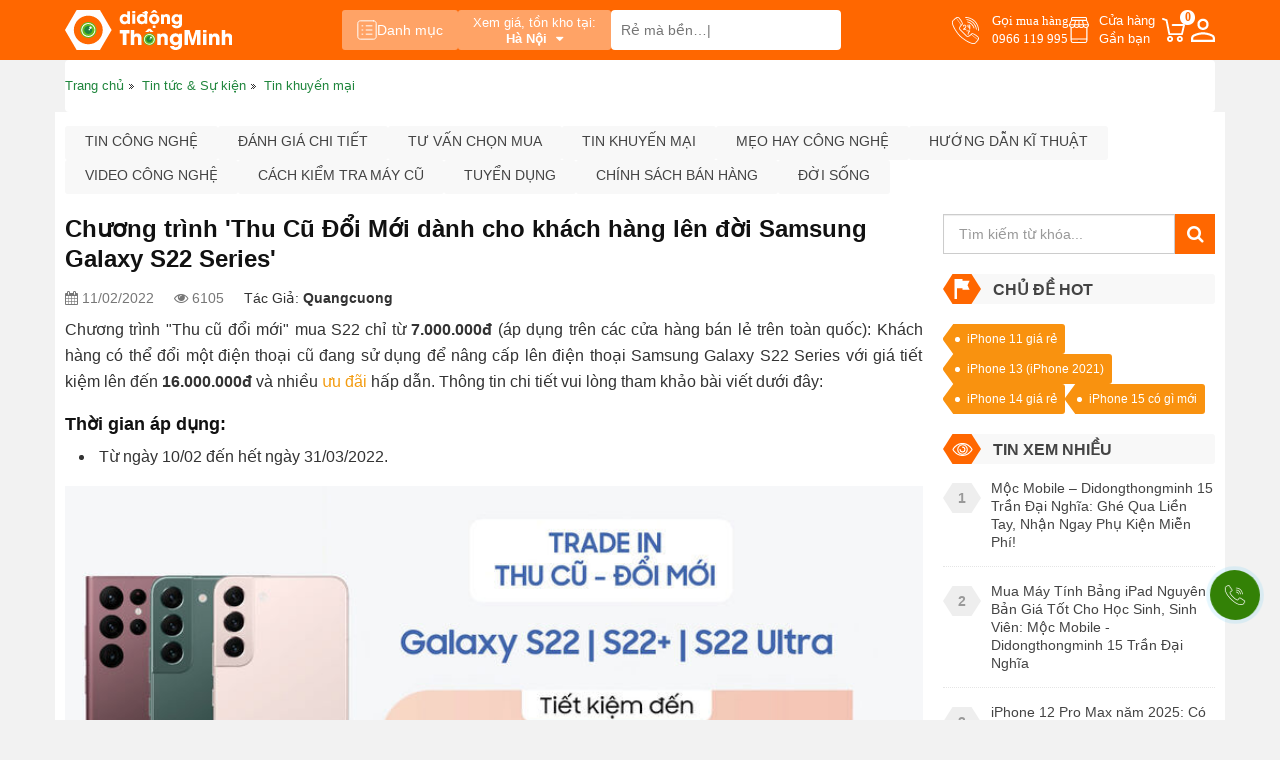

--- FILE ---
content_type: text/html; charset=UTF-8
request_url: https://didongthongminh.vn/chuong-trinh-thu-cu-doi-moi-danh-cho-khach-hang-mua-samsung-galaxy-s22-series
body_size: 30256
content:
    <!DOCTYPE html PUBLIC "-//W3C//DTD XHTML 1.0 Transitional//EN"
    "http://www.w3.org/TR/xhtml1/DTD/xhtml1-transitional.dtd">
    <html lang="vi">
    <head id="Head1" prefix="og: http://ogp.me/ns# fb:http://ogp.me/ns/fb# article:http://ogp.me/ns/article#">
    <meta http-equiv="Content-Type" content="text/html; charset=utf-8"/>
    <meta http-equiv="Cache-control" content="public"/>
    <title>Chương trình Thu Cũ Đổi Mới dành cho khách hàng lên đời Samsung Galaxy S22 Series</title>
        <meta name="robots" content="index,follow" />
    <meta name="keywords" content="Thu cũ đổi mới Samsung Galaxy S22 Series,,"/>
    <meta name="description" content="Thu cũ đổi mới lên đời Samsung Galaxy S22 Series hỗ trợ giá 4 triệu đồng | Trả góp 0% | Phiếu mua phụ kiện 5 triệu | Phiếu mua hàng lên đến 6.2 triệu | Bảo hành 12 tháng chính hãng"/>
        <meta name='author' content='didongthongminh'/>
    <meta http-equiv='Content-Type' content='text/html; charset=utf-8'/>
    <meta name="viewport" content="width=device-width, initial-scale=1.0,maximum-scale=1.0,user-scalable=0">
    <link type='image/x-icon' href='https://didongthongminh.vn/images/favicon.ico' rel='icon'/>
    <meta property="og:site_name" content="didongthongminh.vn"/>
    <meta property="og:type" content="website"/>
    <meta property="og:locale" content="vi_VN"/>
            <link rel="amphtml" href="https://didongthongminh.vn/tin-khuyen-mai/amp/chuong-trinh-thu-cu-doi-moi-danh-cho-khach-hang-mua-samsung-galaxy-s22-series-n5148">
        <meta itemprop="description" content="Thu cũ đổi mới lên đời Samsung Galaxy S22 Series hỗ trợ giá 4 triệu đồng | Trả góp 0% | Phiếu mua phụ kiện 5 triệu | Phiếu mua hàng lên đến 6.2 triệu | Bảo hành 12 tháng chính hãng"/>
                        <meta property="og:url" content="https://didongthongminh.vn/chuong-trinh-thu-cu-doi-moi-danh-cho-khach-hang-mua-samsung-galaxy-s22-series"/>
                <meta property="og:type" content="article"/>
    <meta property="og:title" content="Chương trình Thu Cũ Đổi Mới dành cho khách hàng lên đời Samsung Galaxy S22 Series"/>
    <meta property="og:description" content="Thu cũ đổi mới lên đời Samsung Galaxy S22 Series hỗ trợ giá 4 triệu đồng | Trả góp 0% | Phiếu mua phụ kiện 5 triệu | Phiếu mua hàng lên đến 6.2 triệu | Bảo hành 12 tháng chính hãng"/>
            <meta property="og:image" content="https://didongthongminh.vn/images/news/2022/02/original/trade-in-thu-cu-doi-moi_1644650659.jpg"/>
            <link rel="canonical" href="https://didongthongminh.vn/chuong-trinh-thu-cu-doi-moi-danh-cho-khach-hang-mua-samsung-galaxy-s22-series" hreflang="vi-vn"/>
            <meta name="distribution" content="Global"/>
    <meta name="RATING" content="GENERAL"/>
    <meta name="Googlebot" content="index,follow"/>
    <meta name="geo.region" content="VN"/>
    <meta name='dmca-site-verification' content='bGdNNGw4bE5EaVU1cFlDZmVCMVEycFBtdXFtZktLV0VKSTBoTklSVnYrZz01'/>
    <meta name="google-site-verification" content="fCOfBfQ4KMrisq5CPiYdeMRstmi-K0e6wRwMWEvc-vk"/>
    <link rel="stylesheet" type="text/css" media="screen" href="https://didongthongminh.vn/templates/default/css/jquery.lazyloadxt.fadein.min.css?v=15.87" /> <link rel="stylesheet" type="text/css" media="screen" href="https://didongthongminh.vn/templates/default/css/font-awesome.min.css?v=15.87" /> <link rel="stylesheet" type="text/css" media="screen" href="https://didongthongminh.vn/templates/default/css/bootstrap.min.css?v=15.87" /> <link rel="stylesheet" type="text/css" media="screen" href="https://didongthongminh.vn/templates/default/css/responsive.css?v=15.87" /> <link rel="stylesheet" type="text/css" media="screen" href="https://didongthongminh.vn/templates/default/css/theme.css?v=15.87" /> <link rel="stylesheet" type="text/css" media="screen" href="https://didongthongminh.vn/modules/news/assets/css/detail.css?v=15.87" /> <link rel="stylesheet" type="text/css" media="screen" href="https://didongthongminh.vn/blocks/news_filter/assets/css/inline.css?v=15.87" /> <link rel="stylesheet" type="text/css" media="screen" href="https://didongthongminh.vn/blocks/newslist/assets/css/newslist_default.css?v=15.87" /> <link rel="stylesheet" type="text/css" media="screen" href="https://didongthongminh.vn/blocks/newslist/assets/css/sale.css?v=15.87" /> <link rel="stylesheet" type="text/css" media="screen" href="https://didongthongminh.vn/blocks/mainmenu/assets/css/moby.min.css?v=15.87" /> <link rel="stylesheet" type="text/css" media="screen" href="https://didongthongminh.vn/blocks/mainmenu/assets/css/menu_mobile.css?v=15.87" /> <link rel="stylesheet" type="text/css" media="screen" href="https://didongthongminh.vn/blocks/search/assets/css/search_simple.css?v=15.87" /> <link rel="stylesheet" type="text/css" media="screen" href="https://didongthongminh.vn/blocks/mainmenu/assets/css/icon.css?v=15.87" /> <link rel="stylesheet" type="text/css" media="screen" href="https://didongthongminh.vn/blocks/breadcrumbs/assets/css/breadcrumbs_simple.css?v=15.87" />     <script type="application/ld+json">{"@context":"http://schema.org","@id":"https://didongthongminh.vn/#Organization","@type":"Organization","name":"Di Động Thông Minh","url":"https://didongthongminh.vn/","logo":{"@type":"ImageObject","url":"https://didongthongminh.vn/images/config/lg_1648528949.svg"},"contactPoint":[{"@type":"ContactPoint","telephone":"0855100001","contactType":"sales","areaServed":"VN","availableLanguage":null},{"@type":"ContactPoint","telephone":"0855100001","contactType":"technical support","areaServed":"VN","availableLanguage":["EN","VN"]},{"@type":"ContactPoint","telephone":"18006502","contactType":"customer support","areaServed":"VN","availableLanguage":["EN","VN"]}],"sameAs":["https://www.facebook.com/didongthongminh.vn/","https://www.youtube.com/c/dreview","https://www.tiktok.com/@didongthongminh"]}</script><script type='application/ld+json'>{"@context":"https:\/\/schema.org","@type":"WebSite","@id":"#website","url":"https:\/\/didongthongminh.vn\/","name":"didongthongminh.vn","potentialAction":{"@type":"SearchAction","target":"https://didongthongminh.vn/tim-kiem/{search_term_string}","query-input":"required name=search_term_string"}}</script>
    <link rel="alternate" type="application/rss+xml" title="didongthongminh.vn Feed" href="https://didongthongminh.vn/rss.xml"/>
    <script src="https://ajax.googleapis.com/ajax/libs/jquery/3.7.1/jquery.min.js"></script>

    <!-- Google tag (gtag.js) -->
        <!--<script async src="https://www.googletagmanager.com/gtag/js?optimize=1&id=G-N8T79G5XFR"></script>
        <script>
            setTimeout(function() {
                window.dataLayer = window.dataLayer || [];
                function gtag(){dataLayer.push(arguments);}
                gtag('js', new Date());
                gtag('config', 'G-N8T79G5XFR');
            }, 5000); // sau 5 giây (5000 mili giây)
        </script>
        <script>
            (function() {
                document.addEventListener('touchstart', function(e) {
                }, { passive: true });
                document.addEventListener('wheel', function(e) {
                }, { passive: true });
            })();
        </script>-->
        </head>


<body>

    
    <nav id="navigation-menu">
    <ul>
                    <li class=" level_1  " style="display: flex; align-items:center; justify-content: center;">
                <a style="width: 50%;" href="https://didongthongminh.vn/account/login">
                    <i style="font-size: 18px; margin-right: 8px; color: #ff6700;" class="fa fa-user-circle-o" aria-hidden="true"></i>
                    <span style="color: #20863d;">Đăng nhập</span>
                </a>
                <a style="width: 50%; justify-content: end;" href="https://didongthongminh.vn/account/register">
                    <i style="font-size: 18px; margin-right: 8px; color: #ff6700;" class="fa fa-user-circle-o" aria-hidden="true"></i>
                    <span style="color: #20863d;">Đăng ký</span>
                </a>
            </li>
            
                                                                                                                                                        <li class=" level_1  ">
                    <a  href="https://didongthongminh.vn/"                                            title="Trang chủ" >
                        <img alt="Trang chủ" width="18" height="20" src="https://didongthongminh.vn/images/menus/icon_home.svg" class="img-responsive" />                        Trang chủ                    </a>
                                    </li>
                                                                                                            <li class=" level_1  ">
                    <a  href="https://didongthongminh.vn/dien-thoai"                                            title="Điện thoại" >
                        <img alt="Điện thoại" width="18" height="20" src="https://didongthongminh.vn/images/menus/icon_dt.svg" class="img-responsive" />                        Điện thoại                    </a>
                                    </li>
                                                                                                            <li class=" level_1  ">
                    <a  href="https://didongthongminh.vn/phu-kien-chinh-hang"                                            title="Phụ kiện" >
                        <img alt="Phụ kiện" width="18" height="20" src="https://didongthongminh.vn/images/menus/icon_pk.svg" class="img-responsive" />                        Phụ kiện                    </a>
                                    </li>
                                                                                                            <li class=" level_1  ">
                    <a  href="https://didongthongminh.vn/may-tinh-bang"                                            title="Máy tính bảng" >
                        <img alt="Máy tính bảng" width="18" height="20" src="https://didongthongminh.vn/images/menus/icon_mtb.svg" class="img-responsive" />                        Máy tính bảng                    </a>
                                    </li>
                                                                                                            <li class=" level_1  ">
                    <a  href="https://didongthongminh.vn/laptop"                                            title="Laptop" >
                        <img alt="Laptop" width="18" height="20" src="https://didongthongminh.vn/images/menus/icon_lt.svg" class="img-responsive" />                        Laptop                    </a>
                                    </li>
                                                                                                            <li class=" level_1  ">
                    <a  href="https://didongthongminh.vn/tai-nghe-loa"                                            title="Âm thanh" >
                        <img alt="Âm thanh" width="18" height="20" src="https://didongthongminh.vn/images/menus/icon_at.svg" class="img-responsive" />                        Âm thanh                    </a>
                                    </li>
                                                                                                            <li class=" level_1  ">
                    <a  href="https://didongthongminh.vn/dong-ho-thong-minh"                                            title="Smartwatch" >
                        <img alt="Smartwatch" width="18" height="20" src="https://didongthongminh.vn/images/menus/icon_dh.svg" class="img-responsive" />                        Smartwatch                    </a>
                                    </li>
                                                                                                            <li class=" level_1  ">
                    <a  href="https://didongthongminh.vn/ipad-cu-gia-re"                                            title="iPad Cũ" >
                        <img alt="iPad Cũ" width="18" height="20" src="https://didongthongminh.vn/images/menus/icon_gd.svg" class="img-responsive" />                        iPad Cũ                    </a>
                                    </li>
                                                                                                            <li class=" level_1  ">
                    <a  href="https://didongthongminh.vn/hang-cu"                                            title="Thu cũ" >
                        <img alt="Thu cũ" width="18" height="20" src="https://didongthongminh.vn/images/menus/icon_xa.svg" class="img-responsive" />                        Thu cũ                    </a>
                                    </li>
                                                                                                            <li class=" level_1  ">
                    <a  href="https://didongthongminh.vn/sua-chua"                                            title="Sửa chữa" >
                        <img alt="Sửa chữa" width="18" height="20" src="https://didongthongminh.vn/images/menus/icon_sc.svg" class="img-responsive" />                        Sửa chữa                    </a>
                                    </li>
                                                                                                            <li class=" level_1  ">
                    <a  href="https://didongthongminh.vn/blogs/all"                                            title="Tin tức &amp; Sự kiện" >
                        <img alt="Tin tức &amp; Sự kiện" width="18" height="20" src="https://didongthongminh.vn/images/menus/icon_new.svg" class="img-responsive" />                        Tin tức &amp; Sự kiện                    </a>
                                    </li>
                                                                                                            <li class=" level_1  ">
                    <a  href="https://didongthongminh.vn/tuyen-dung"                                            title="Tuyển dụng" >
                        <img alt="Tuyển dụng" width="18" height="20" src="https://didongthongminh.vn/images/menus/tuyendung.svg" class="img-responsive" />                        Tuyển dụng                    </a>
                                    </li>
                                
        <li class="bot_menu">
            <a href="tel:0966 119 995" class="hotline_menu">
                <span>Gọi mua hàng</span>
                <span>0966 119 995</span>
            </a>
        </li>
        <li class="bot_menu">
            <a href="https://didongthongminh.vn/he-thong-cua-hang" class="address">
                Tìm cửa hàng<br>
                Gần bạn
            </a>
        </li>
        <li class="bot_menu">
            <a href="https://didongthongminh.vn/gio-hang.html" class="cart_dd">
                <span>Giỏ hàng</span>
                <span class="nbc">0</span>
            </a>
        </li>
    </ul>

</nav>
    
        
        <div class="fixed_top">
            <div id="top-header" class="top-header">
                <div class="container">
                    <div class="menu-store">
                        <div class="logo_site">
                            <a href="https://didongthongminh.vn/" class="img_home"
                               title="didongthongminh.vn">
                                <img src="https://didongthongminh.vn/images/config/lg_1648528949.svg"
                                     alt="didongthongminh.vn" width="200" height="48"
                                     class="img-responsive site-logo-pc img_pc"/>
                                <img src="https://didongthongminh.vn/images/config/logo_1648529142.svg"
                                     alt="didongthongminh.vn" width="50" height="30"
                                     class="img-responsive site-logo-mb"/>
                            </a>
                        </div>
                        <div class="menu_center">
                                                            <button class="cate-btn">
                                    <svg width="20" height="20" viewBox="0 0 20 20" fill="none"
                                         xmlns="http://www.w3.org/2000/svg">
                                        <path d="M16.6666 0.833332H3.33325C1.95254 0.833332 0.833252 1.95262 0.833252 3.33333V16.6667C0.833252 18.0474 1.95254 19.1667 3.33325 19.1667H16.6666C18.0473 19.1667 19.1666 18.0474 19.1666 16.6667V3.33333C19.1666 1.95262 18.0473 0.833332 16.6666 0.833332Z"
                                              stroke="white" stroke-linecap="round" stroke-linejoin="round"/>
                                        <path d="M5 5.83333H5.83333" stroke="white" stroke-linecap="round"
                                              stroke-linejoin="round"/>
                                        <path d="M9.1665 5.83333H14.9998" stroke="white" stroke-linecap="round"
                                              stroke-linejoin="round"/>
                                        <path d="M5 10H5.83333" stroke="white" stroke-linecap="round"
                                              stroke-linejoin="round"/>
                                        <path d="M9.1665 10H14.9998" stroke="white" stroke-linecap="round"
                                              stroke-linejoin="round"/>
                                        <path d="M5 14.1667H5.83333" stroke="white" stroke-linecap="round"
                                              stroke-linejoin="round"/>
                                        <path d="M9.1665 14.1667H14.9998" stroke="white" stroke-linecap="round"
                                              stroke-linejoin="round"/>
                                    </svg>
                                    Danh mục
                                </button>
                                                        <div class="address_pc">
                                <div class="dropdown select_city">
    <button class="btn-drop" type="button" id="dropdownMenu1" data-toggle="dropdown" aria-haspopup="true" aria-expanded="true">
        <span class="title title-pc">Xem giá, tồn kho tại:</span>
        <span class="title title-mb">Xem giá tại:</span>
        <span class="click_drop">
            Hà Nội            <i class="fa fa-caret-down"></i>
        </span>
    </button>
    <div class="dropdown-menu list_location" aria-labelledby="dropdownMenu1">
        <p>Chọn tỉnh thành để xem chính xác giá và khuyến mãi</p>
        <ul class="list">
                            <li><a class="drop_city" href="javascript:void(0)" data-name="Hà Nội" data-id="1">Hà Nội</a></li>
                            <li><a class="drop_city" href="javascript:void(0)" data-name="Hải Dương" data-id="11">Hải Dương</a></li>
                            <li><a class="drop_city" href="javascript:void(0)" data-name="Hải Phòng" data-id="3">Hải Phòng</a></li>
                            <li><a class="drop_city" href="javascript:void(0)" data-name="TP HCM" data-id="2">TP HCM</a></li>
                            <li><a class="drop_city" href="javascript:void(0)" data-name="Cần Thơ" data-id="47">Cần Thơ</a></li>
                    </ul>
    </div> 
</div>                            </div>
                            <div id="search_simple" class="search_simple">
	<div class="search_simple_content">
        <form action="https://didongthongminh.vn/tim-kiem" name="search_form" id="search_form_simple" method="get" onsubmit="javascript: submit_form_search();return false;" >
            <input type="text" value=""  placeholder="Rẻ mà bền..." id="keyword_simple" name="keyword_simple" class="keyword_simple input-text" />
            <input type="hidden" class="button-search  searchbt_simple" id='searchbt_simple' value="" />
            <input type='hidden'  id='link_search_simple' value="https://didongthongminh.vn/tim-kiem" />
        </form>
	</div>
</div>                        </div>
                        <div class="right_menu">
                            <a href="tel:0966 119 995" class="hotline_menu">
                                <span>Gọi mua hàng</span>
                                <span>0966 119 995</span>
                            </a>
                            <a href="https://didongthongminh.vn/he-thong-cua-hang" class="address">
                                Cửa hàng<br>
                                Gần bạn
                            </a>
                                                        <a href="#" class="cart_dd">
                                <span class="nbc">0</span>
                            </a>
                            <a href="https://didongthongminh.vn/account/login"
                               title="Thành viên - Đăng ký - Đăng nhập" class="member-btn">
                                <svg width="24" height="24" viewBox="0 0 24 24" fill="none"
                                     xmlns="http://www.w3.org/2000/svg">
                                    <g clip-path="url(#clip0_1971_5697)">
                                        <path d="M12 11.9625C10.35 11.9625 9 11.4375 7.95 10.3875C6.9 9.3375 6.375 7.9875 6.375 6.3375C6.375 4.6875 6.9 3.3375 7.95 2.2875C9 1.2375 10.35 0.712502 12 0.712502C13.65 0.712502 15 1.2375 16.05 2.2875C17.1 3.3375 17.625 4.6875 17.625 6.3375C17.625 7.9875 17.1 9.3375 16.05 10.3875C15 11.4375 13.65 11.9625 12 11.9625ZM0 24V20.475C0 19.525 0.2375 18.7125 0.7125 18.0375C1.1875 17.3625 1.8 16.85 2.55 16.5C4.225 15.75 5.83125 15.1875 7.36875 14.8125C8.90625 14.4375 10.45 14.25 12 14.25C13.55 14.25 15.0875 14.4438 16.6125 14.8313C18.1375 15.2188 19.7375 15.775 21.4125 16.5C22.1875 16.85 22.8125 17.3625 23.2875 18.0375C23.7625 18.7125 24 19.525 24 20.475V24H0ZM2.25 21.75H21.75V20.475C21.75 20.075 21.6313 19.6938 21.3938 19.3313C21.1563 18.9688 20.8625 18.7 20.5125 18.525C18.9125 17.75 17.45 17.2188 16.125 16.9313C14.8 16.6438 13.425 16.5 12 16.5C10.575 16.5 9.1875 16.6438 7.8375 16.9313C6.4875 17.2188 5.025 17.75 3.45 18.525C3.1 18.7 2.8125 18.9688 2.5875 19.3313C2.3625 19.6938 2.25 20.075 2.25 20.475V21.75ZM12 9.7125C12.975 9.7125 13.7812 9.39375 14.4188 8.75625C15.0563 8.11875 15.375 7.3125 15.375 6.3375C15.375 5.3625 15.0563 4.55625 14.4188 3.91875C13.7812 3.28125 12.975 2.9625 12 2.9625C11.025 2.9625 10.2188 3.28125 9.58125 3.91875C8.94375 4.55625 8.625 5.3625 8.625 6.3375C8.625 7.3125 8.94375 8.11875 9.58125 8.75625C10.2188 9.39375 11.025 9.7125 12 9.7125Z"
                                              fill="white"/>
                                    </g>
                                </svg>
                            </a>
                        </div>
                    </div>
                </div>
            </div>
                            <div class="container">
                    <div class="menu-show-click">
                        <div class="menu-click for-click" style="display:none;">
                            <div class="menu-site">
    <div class="position-relative menu">
        <ul class='menu-categories list-unstyled'>
            <li class='  level_0 first-item  ' id='pr_811' ><a rel="follow" href='https://didongthongminh.vn/dien-thoai'  class='lv_0'> <span><img class='img-lv0' onerror='this.src="/images/NA-icon.svg"' src='https://didongthongminh.vn/images/menus/icon-dien-thoai.svg' alt='Điện thoại' width='18px' height='18px' >Điện thoại</span><i class='fa fa-angle-right'></i></a>             <ul id='c_811' class='wrapper_children_level0' ><li class='  level_1 first-item child_811' ><a rel="nofollow" href='javascript:void(0)'  >  Chọn theo hãng</a>             <ul id='c_884' class='wrapper_children wrapper_children_level1'><li class='  level_2 first-item child_884' ><a rel="follow" href='https://didongthongminh.vn/iphone'  >  iPhone</a>             <li class='  level_2 first-item child_884' ><a rel="follow" href='https://didongthongminh.vn/redmi'  >  Redmi</a>             <li class='  level_2 first-item child_884' ><a rel="nofollow" href='https://didongthongminh.vn/motorola'  >  Motorola</a>             <li class='  level_2 first-item child_884' ><a rel="follow" href='https://didongthongminh.vn/samsung'  >  Samsung</a>             <li class='  level_2 first-item last-item child_884' ><a rel="follow" href='https://didongthongminh.vn/xiaomi'  >  Xiaomi</a>             <li class='  level_2 first-item child_884' ><a rel="follow" href='https://didongthongminh.vn/tecno'  >  Tecno</a>             <li class='  level_2 first-item child_884' ><a rel="follow" href='https://didongthongminh.vn/realme-1'  >  Realme</a>             <li class='  level_2 first-item child_884' ><a rel="follow" href='https://didongthongminh.vn/xiaomi-poco'  >  Poco</a>             <li class='  level_2 first-item child_884' ><a rel="follow" href='https://didongthongminh.vn/oppo-chinh-hang-1'  >  Oppo</a>             <li class='  level_2 first-item child_884' ><a rel="follow" href='https://didongthongminh.vn/hang-khac'  >  Hãng khác</a>             </ul></li><li class='  level_1 child_811' ><a rel="nofollow" href='javascript:void(0)'  >  Chọn theo mức giá</a>             <ul id='c_885' class='wrapper_children wrapper_children_level1'><li class='  level_2 child_885' ><a rel="nofollow" href='https://didongthongminh.vn/dien-thoai/filter/gia=duoi-2-trieu'  >  Dưới 2 triệu</a>             <li class='  level_2 child_885' ><a rel="nofollow" href='https://didongthongminh.vn/dien-thoai/filter/gia=tu-2-den-4-trieu'  >  Từ 2 - 4 triệu</a>             <li class='  level_2 child_885' ><a rel="nofollow" href='https://didongthongminh.vn/dien-thoai/filter/gia=tu-4-den-7-trieu'  >  Từ 4 - 7 triệu</a>             <li class='  level_2 child_885' ><a rel="nofollow" href='https://didongthongminh.vn/dien-thoai/filter/gia=tu-7-den-13-trieu'  >  Từ 7 - 13 triệu</a>             <li class='  level_2 child_885' ><a rel="nofollow" href='https://didongthongminh.vn/dien-thoai/filter/gia=tu-13-den-20-trieu'  >  Từ 13 - 20 triệu</a>             <li class='  level_2 child_885' ><a rel="nofollow" href='https://didongthongminh.vn/dien-thoai/filter/gia=tren-20-trieu'  >  Trên 20 triệu</a>             </ul></li><li class='  level_1 child_811' ><a rel="nofollow" href='javascript:void(0)'  >  Điện Thoại Xả Hàng</a>             <ul id='c_886' class='wrapper_children wrapper_children_level1'><li class='  level_2 child_886' ><a rel="follow" href='https://didongthongminh.vn/apple-ipad-mini-6-64gb'  >  iPad Mini 6 Rẻ Không Tưởng</a>             <li class='  level_2 child_886' ><a rel="follow" href='https://didongthongminh.vn/iphone-14-128gb-chinh-hang-vna'  >  iPhone 14 Giá Sập Sàn</a>             <li class='  level_2 child_886' ><a rel="follow" href='https://didongthongminh.vn/iphone-11-pro-max-cu-64gb-nguyen-ban-cam-ket-zin-100-dep-nhu-moi'  >  iPhone 11 Pro Max Cũ Siêu Rẻ</a>             </ul></li><li class='  level_1 child_811' ><a rel="nofollow" href='javascript:void(0)'  >  Mục đích dùng</a>             <ul id='c_887' class='wrapper_children wrapper_children_level1'><li class='  level_2 child_887' ><a rel="nofollow" href='https://didongthongminh.vn/dien-thoai/filter/muc-dich-dung=choi-gamecau-hinh-cao'  >  Chơi game / Cấu hình cao</a>             <li class='  level_2 child_887' ><a rel="nofollow" href='https://didongthongminh.vn/dien-thoai/filter/muc-dich-dung=pin-khung-tren-5000-mah'  >  Pin khủng trên 5000 mAh</a>             <li class='  level_2 child_887' ><a rel="nofollow" href='https://didongthongminh.vn/dien-thoai/filter/muc-dich-dung=sac-pin-nhanh'  >  Sạc pin nhanh</a>             <li class='  level_2 child_887' ><a rel="nofollow" href='https://didongthongminh.vn/dien-thoai/filter/muc-dich-dung=chup-anh-dep'  >  Chụp ảnh đẹp</a>             <li class='  level_2 child_887' ><a rel="nofollow" href='https://didongthongminh.vn/dien-thoai/filter/muc-dich-dung=lam-may-hotline'  >  Làm máy hotline</a>             <li class='  level_2 child_887' ><a rel="nofollow" href='https://didongthongminh.vn/dien-thoai/filter/muc-dich-dung=phu-hop-hoc-sinh'  >  Phù hợp học sinh</a>             </ul></li><li class='  level_1 child_811' ><a rel="nofollow" href='javascript:void(0)'  >  Tình trạng</a>             <ul id='c_888' class='wrapper_children wrapper_children_level1'><li class='  level_2 child_888' ><a rel="nofollow" href='https://didongthongminh.vn/dien-thoai/filter/tinh-trang=hang-moi'  >  Hàng mới</a>             <li class='  level_2 child_888' ><a rel="nofollow" href='https://didongthongminh.vn/dien-thoai/filter/tinh-trang=cu-dep-nhu-moi'  >  Cũ đẹp như mới</a>             <li class='  level_2 child_888' ><a rel="nofollow" href='https://didongthongminh.vn/dien-thoai/filter/tinh-trang=moi-kick-hot-sale'  >  Mới Kích Hot Sale</a>             <li class='  level_2 child_888' ><a rel="nofollow" href='https://didongthongminh.vn/dien-thoai/filter/tinh-trang=xuoc-nho'  >  Xước nhỏ</a>             <li class='  level_2 child_888' ><a rel="nofollow" href='https://didongthongminh.vn/dien-thoai/filter/tinh-trang=hang-trung-bay'  >  Hàng trưng bày</a>             <li class='  level_2 child_888' ><a rel="nofollow" href='https://didongthongminh.vn/dien-thoai/filter/tinh-trang=doi-bao-hanh'  >  Đổi bảo hàng</a>             <li class='  level_2 child_888' ><a rel="nofollow" href='https://didongthongminh.vn/dien-thoai/filter/tinh-trang=refurbished'  >  Refurbished</a>             <li class='  level_2 child_888' ><a rel="nofollow" href='https://didongthongminh.vn/dien-thoai/filter/tinh-trang=tin-don'  >  Tin đồn</a>             </ul></li><li class='  level_1 child_811' ><a rel="nofollow" href='https://didongthongminh.vn/iphone-cu-nguyen-ban'  >  iPhone Cũ Nguyên Bản</a>             </ul></li><li class='  level_0  ' id='pr_813' ><a rel="follow" href='https://didongthongminh.vn/may-tinh-bang'  class='lv_0'> <span><img class='img-lv0' onerror='this.src="/images/NA-icon.svg"' src='https://didongthongminh.vn/images/menus/icon-tablet.svg' alt='Máy tính bảng' width='18px' height='18px' >Máy tính bảng</span><i class='fa fa-angle-right'></i></a>             <ul id='c_813' class='wrapper_children_level0' ><li class='  level_1 child_813' ><a rel="nofollow" href='javascript:void(0)'  >  Chọn theo hãng</a>             <ul id='c_920' class='wrapper_children wrapper_children_level1'><li class='  level_2 child_920' ><a rel="follow" href='https://didongthongminh.vn/ipad'  >  Apple iPad</a>             <ul id='c_924' class='wrapper_children wrapper_children_level2'><li class='  level_3 child_924' ><a rel="follow" href='https://didongthongminh.vn/ipad-pro'  >  iPad Pro M1</a>             </ul></li><li class='  level_2 last-item child_920' ><a rel="follow" href='https://didongthongminh.vn/samsung-tab'  >  Samsung Galaxy Tab</a>             <li class='  level_2 child_920' ><a rel="follow" href='https://didongthongminh.vn/may-tinh-bang-androi'  >  Máy tính bảng khác</a>             </ul></li><li class='  level_1 child_813' ><a rel="nofollow" href='javascript:void(0)'  >  Chọn theo mức giá</a>             <ul id='c_921' class='wrapper_children wrapper_children_level1'><li class='  level_2 child_921' ><a rel="nofollow" href='https://didongthongminh.vn/may-tinh-bang/filter/gia=duoi-3-trieu'  >  Dưới 3 triệu</a>             <li class='  level_2 child_921' ><a rel="nofollow" href='https://didongthongminh.vn/may-tinh-bang/filter/gia=tu-3-5-trieu'  >  Từ 3 - 5 triệu</a>             <li class='  level_2 child_921' ><a rel="nofollow" href='https://didongthongminh.vn/may-tinh-bang/filter/gia=tu-5-8-trieu'  >  Từ 5 - 8 triêu</a>             <li class='  level_2 child_921' ><a rel="nofollow" href='https://didongthongminh.vn/may-tinh-bang/filter/gia=tu-8-12-trieu'  >  Từ 8 - 12 triệu</a>             <li class='  level_2 child_921' ><a rel="nofollow" href='https://didongthongminh.vn/may-tinh-bang/filter/gia=tren-12-trieu'  >  Trên 12 triệu</a>             </ul></li><li class='  level_1 child_813' ><a rel="nofollow" href='javascript:void(0)'  >  Chọn theo màn hình</a>             <ul id='c_922' class='wrapper_children wrapper_children_level1'><li class='  level_2 child_922' ><a rel="nofollow" href='https://didongthongminh.vn/may-tinh-bang/filter/man-hinh=khoang-7-8-inch'  >  Khoảng 7 -8 inch</a>             <li class='  level_2 child_922' ><a rel="nofollow" href='https://didongthongminh.vn/may-tinh-bang/filter/man-hinh=khoang-10-11-inch'  >  Khoảng 10 - 11 inch</a>             <li class='  level_2 child_922' ><a rel="nofollow" href='https://didongthongminh.vn/may-tinh-bang/filter/man-hinh=khoang-12-inch-tro-len'  >  Khoảng 12 inch trở lên</a>             </ul></li><li class='  level_1 child_813' ><a rel="nofollow" href='javascript:void(0)'  >  Chọn theo tình trạng</a>             <ul id='c_923' class='wrapper_children wrapper_children_level1'><li class='  level_2 child_923' ><a rel="follow" href='https://didongthongminh.vn/ipad-cu-gia-re'  >  iPad Cũ Giá Rẻ</a>             </ul></ul></li><li class='  level_0  ' id='pr_814' ><a rel="follow" href='https://didongthongminh.vn/laptop'  class='lv_0'> <span><img class='img-lv0' onerror='this.src="/images/NA-icon.svg"' src='https://didongthongminh.vn/images/menus/icon-laptop.svg' alt='Laptop' width='18px' height='18px' >Laptop</span><i class='fa fa-angle-right'></i></a>             <ul id='c_814' class='wrapper_children_level0' ><li class='  level_1 child_814' ><a rel="nofollow" href='https://didongthongminh.vn/laptop'  >  Chọn theo hãng</a>             <ul id='c_945' class='wrapper_children wrapper_children_level1'><li class='  level_2 child_945' ><a rel="follow" href='https://didongthongminh.vn/may-tinh-macbook'  >  Apple Macbook</a>             <li class='  level_2 child_945' ><a rel="follow" href='https://didongthongminh.vn/lg-gram'  >  LG Gram</a>             </ul></li><li class='  level_1 last-item child_814' ><a rel="nofollow" href='https://didongthongminh.vn/laptop'  >  Chọn theo màn hình</a>             <ul id='c_1007' class='wrapper_children wrapper_children_level1'><li class='  level_2 child_1007' ><a rel="nofollow" href='https://didongthongminh.vn/laptop/filter/kich-thuoc-man-hinh=14-inch'  >  14 inch</a>             <li class='  level_2 child_1007' ><a rel="nofollow" href='https://didongthongminh.vn/laptop/filter/kich-thuoc-man-hinh=16-inch'  >  16 inch</a>             <li class='  level_2 child_1007' ><a rel="nofollow" href='https://didongthongminh.vn/laptop/filter/kich-thuoc-man-hinh=17-inch'  >  Trên 17 inch</a>             </ul></li><li class='  level_1 child_814' ><a rel="nofollow" href='https://didongthongminh.vn/may-tinh-cu'  >  Máy tính cũ</a>             <ul id='c_944' class='wrapper_children wrapper_children_level1'><li class='  level_2 child_944' ><a rel="follow" href='https://didongthongminh.vn/macbook-cu-dep-nhu-moi'  >  Apple Macbook 99%</a>             </ul></li><li class='  level_1 child_814' ><a rel="nofollow" href='https://didongthongminh.vn/lg-gram'  >  Sản phẩm nổi bật</a>             <ul id='c_958' class='wrapper_children wrapper_children_level1'><li class='  level_2 child_958' ><a rel="follow" href='https://didongthongminh.vn/laptop-lg-gram-2021-16zd90p-gax54a5-16-inch'  >  LG gram 2021 Core i5</a>             <li class='  level_2 child_958' ><a rel="follow" href='https://didongthongminh.vn/laptop-lg-gram-2021-16z90p-gah73a5-16-inch'  >  LG gram 2021 Core i7</a>             <li class='  level_2 child_958' ><a rel="follow" href='https://didongthongminh.vn/macbook-pro-13-m1-256gb-2020-chinh-hang-apple-viet-nam'  >  MacBook Pro M1</a>             <li class='  level_2 child_958' ><a rel="follow" href='https://didongthongminh.vn/macbook-air-m2-256gb-chinh-hang-apple-viet-nam'  >  Macbook Air M2</a>             <li class='  level_2 child_958' ><a rel="follow" href='https://didongthongminh.vn/macbook-pro-14-inch-m1x-2021'  >  MacBook Pro</a>             </ul></ul></li><li class='  level_0  ' id='pr_815' ><a rel="follow" href='https://didongthongminh.vn/phu-kien-am-thanh-chinh-hang'  class='lv_0'> <span><img class='img-lv0' onerror='this.src="/images/NA-icon.svg"' src='https://didongthongminh.vn/images/menus/icon-amthanh.svg' alt='Âm thanh' width='18px' height='18px' >Âm thanh</span><i class='fa fa-angle-right'></i></a>             <ul id='c_815' class='wrapper_children_level0' ><li class='  level_1 child_815' ><a rel="nofollow" href='https://didongthongminh.vn/tai-nghe'  >  Tai Nghe Giá Rẻ</a>             <ul id='c_933' class='wrapper_children wrapper_children_level1'><li class='  level_2 child_933' ><a rel="follow" href='https://didongthongminh.vn/tai-nghe-chong-on-bwoo-dpod-max-bw45'  >  Tai Chống Ồn DPOD MAX</a>             <li class='  level_2 child_933' ><a rel="follow" href='https://didongthongminh.vn/tai-nghe-khong-day-bwoo-dpod-pro-bw44'  >  Tai nghe Bwoo Bw44</a>             </ul></li><li class='  level_1 child_815' ><a rel="nofollow" href='https://didongthongminh.vn/tai-nghe-chong-on'  >  Tai Bluetooth chống ồn</a>             <ul id='c_934' class='wrapper_children wrapper_children_level1'><li class='  level_2 last-item child_934' ><a rel="nofollow" href='https://didongthongminh.vn/tai-nghe-chong-on-bwoo-dpod-max-bw45'  >  BWOO DPOD MAX</a>             </ul></li><li class='  level_1 child_815' ><a rel="nofollow" href='https://didongthongminh.vn/tai-nghe-samsung'  >  Tai nghe Samsung</a>             <ul id='c_936' class='wrapper_children wrapper_children_level1'><li class='  level_2 child_936' ><a rel="follow" href='https://didongthongminh.vn/tai-nghe-bluetooth-true-wireless-samsung-buds-live-chinh-hang'  >  Samsung Buds Live</a>             </ul></li><li class='  level_1 child_815' ><a rel="nofollow" href='https://didongthongminh.vn/tai-nghe-xiaomi'  >  Tai nghe Xiaomi</a>             <ul id='c_937' class='wrapper_children wrapper_children_level1'><li class='  level_2 child_937' ><a rel="follow" href='https://didongthongminh.vn/tai-nghe-bluetooth-xiaomi-redmi-buds-3'  >  Redmi Buds 3</a>             <li class='  level_2 child_937' ><a rel="follow" href='https://didongthongminh.vn/tai-nghe-bluetooth-redmi-buds-3-lite-chinh-hang'  >  Redmi Buds 3 Lite</a>             </ul></li><li class='  level_1 child_815' ><a rel="nofollow" href='https://didongthongminh.vn/tai-nghe-iphone'  >  Tai nghe iPhone</a>             <ul id='c_938' class='wrapper_children wrapper_children_level1'><li class='  level_2 child_938' ><a rel="follow" href='https://didongthongminh.vn/tai-nghe-bluetooth-airpods-pro-gen2-chinh-hang'  >  AirPods Pro 2022</a>             <li class='  level_2 child_938' ><a rel="follow" href='https://didongthongminh.vn/tai-nghe-bluetooth-airpods-2-apple-mv7n2-chinh-hang'  >  AirPods 2</a>             <li class='  level_2 child_938' ><a rel="follow" href='https://didongthongminh.vn/tai-nghe-apple-airpods-3-2022-magsafe-chinh-hang'  >  AirPods 3 2022</a>             <li class='  level_2 child_938' ><a rel="follow" href='https://didongthongminh.vn/tai-nghe-apple-earpods-chinh-hang'  >  Tai nghe dây EarPods</a>             </ul></ul></li><li class='  level_0  ' id='pr_812' ><a rel="follow" href='https://didongthongminh.vn/phu-kien-chinh-hang'  class='lv_0'> <span><img class='img-lv0' onerror='this.src="/images/NA-icon.svg"' src='https://didongthongminh.vn/images/menus/icon-phu-kien.svg' alt='Phụ kiện' width='18px' height='18px' >Phụ kiện</span><i class='fa fa-angle-right'></i></a>             <ul id='c_812' class='wrapper_children_level0' ><li class='  level_1 last-item child_812' ><a rel="nofollow" href='https://didongthongminh.vn/phu-kien-chinh-hang'  >  Phụ kiện di động</a>             <ul id='c_978' class='wrapper_children wrapper_children_level1'><li class='  level_2 child_978' ><a rel="follow" href='https://didongthongminh.vn/dan-man-hinh-skin-mau'  >  Dán màn hình</a>             <li class='  level_2 child_978' ><a rel="follow" href='https://didongthongminh.vn/sac-dien-thoai'  >  Sạc điện thoại</a>             <li class='  level_2 child_978' ><a rel="follow" href='https://didongthongminh.vn/cable_sac_usb'  >  Cáp điện thoại</a>             <li class='  level_2 child_978' ><a rel="follow" href='https://didongthongminh.vn/pin-du-phong'  >  Pin dự phòng</a>             <li class='  level_2 child_978' ><a rel="follow" href='https://didongthongminh.vn/op-lung-bao-da'  >  Ốp lưng, bao da</a>             <li class='  level_2 child_978' ><a rel="follow" href='https://didongthongminh.vn/ban-phim-magic-keyboard'  >  Magic Keyboard iPad Pro 11/ Air 4/ Air 5</a>             <li class='  level_2 child_978' ><a rel="follow" href='https://didongthongminh.vn/but-cam-ung-apple-pencil-2-mu8f2'  >  Apple Pencil 2</a>             <li class='  level_2 child_978' ><a rel="follow" href='https://didongthongminh.vn/but-cam-ung-apple-pencil'  >  Apple Pencil 1</a>             </ul></ul></li><li class='  level_0  ' id='pr_865' ><a rel="follow" href='https://didongthongminh.vn/hang-cu'  class='lv_0'> <span><img class='img-lv0' onerror='this.src="/images/NA-icon.svg"' src='https://didongthongminh.vn/images/menus/icon-hang-cu.svg' alt='Hàng cũ' width='18px' height='18px' >Hàng cũ</span><i class='fa fa-angle-right'></i></a>             <ul id='c_865' class='wrapper_children_level0' ><li class='  level_1 child_865' ><a rel="follow" href='https://didongthongminh.vn/dien-thoai-cu'  >  Điện thoại cũ</a>             <ul id='c_951' class='wrapper_children wrapper_children_level1'><li class='  level_2 child_951' ><a rel="follow" href='https://didongthongminh.vn/iphone-cu-nguyen-ban'  >  iPhone</a>             <li class='  level_2 child_951' ><a rel="follow" href='https://didongthongminh.vn/dien-thoai-samsung-cu'  >  Samsung</a>             </ul></li><li class='  level_1 last-item child_865' ><a rel="nofollow" href='https://didongthongminh.vn/may-tinh-cu'  >  Máy tính cũ</a>             <ul id='c_953' class='wrapper_children wrapper_children_level1'><li class='  level_2 child_953' ><a rel="follow" href='https://didongthongminh.vn/may-tinh-cu'  >  Apple Macbook</a>             <li class='  level_2 child_953' ><a rel="follow" href='https://didongthongminh.vn/may-tinh-cu'  >  Apple iMac</a>             </ul></li><li class='  level_1 child_865' ><a rel="follow" href='https://didongthongminh.vn/ipad-qua-su-dung'  >  Máy tính bảng cũ</a>             <ul id='c_956' class='wrapper_children wrapper_children_level1'><li class='  level_2 child_956' ><a rel="follow" href='https://didongthongminh.vn/ipad-qua-su-dung'  >  Apple iPad</a>             </ul></li><li class='  level_1 child_865' ><a rel="nofollow" href='https://didongthongminh.vn/hang-cu'  >  Sản phẩm nổi bật</a>             <ul id='c_961' class='wrapper_children wrapper_children_level1'><li class='  level_2 child_961' ><a rel="follow" href='https://didongthongminh.vn/iphone-12-pro-max-256gb-cu-99-dep-nhu-moi'  >  iPhone 12 Pro Max</a>             <li class='  level_2 child_961' ><a rel="follow" href='https://didongthongminh.vn/iphone-xs-max-cu-64gb-nguyen-ban-dep-nhu-moi'  >  iPhone XS MAX cũ</a>             <li class='  level_2 child_961' ><a rel="follow" href='https://didongthongminh.vn/iphone-11-pro-max-cu-64gb-nguyen-ban-cam-ket-zin-100-dep-nhu-moi'  >  iPhone 11 Pro Max</a>             <li class='  level_2 child_961' ><a rel="follow" href='https://didongthongminh.vn/iphone-12-pro-128gb-cu-99-dep-nhu-moi'  >  iPhone 12 Pro Cũ</a>             <li class='  level_2 child_961' ><a rel="follow" href='https://didongthongminh.vn/ipad-air-16gb-4gwifi-cu-dep-nhu-moi'  >  iPad Air</a>             <li class='  level_2 child_961' ><a rel="follow" href='https://didongthongminh.vn/macbook-air-2015-mjve2-13-inch-core-i5-ram-4gb-ssd-128gb-99-dep-nhu-moi'  >  Macbook Air 2015</a>             <li class='  level_2 child_961' ><a rel="follow" href='https://didongthongminh.vn/samsung-galaxy-note-20-ultra-cu-dep'  >  Galaxy Note 20 Ultra (Mỹ)</a>             <li class='  level_2 child_961' ><a rel="nofollow" href='https://didongthongminh.vn/iphone-se-cu-32gb-nguyen-ban-dep-nhu-moi'  >  iPhone SE 32GB Quốc Tế</a>             </ul></ul></li><li class='  level_0  ' id='pr_817' ><a rel="follow" href='https://didongthongminh.vn/ipad-cu-gia-re'  class='lv_0'> <span><img class='img-lv0' onerror='this.src="/images/NA-icon.svg"' src='https://didongthongminh.vn/images/menus/ipad-cu-gia-re-1.webp' alt='iPad Cũ' width='18px' height='18px' >iPad Cũ</span><i class='fa fa-angle-right'></i></a>             <ul id='c_817' class='wrapper_children_level0' ><li class='  level_1 child_817' ><a rel="follow" href='https://didongthongminh.vn/ipad-cu-gia-re'  >  Chọn theo mức giá</a>             <ul id='c_995' class='wrapper_children wrapper_children_level1'><li class='  level_2 last-item child_995' ><a rel="nofollow" href='https://didongthongminh.vn/ipad-cu-gia-re/filter/gia=duoi-3-trieu'  >  Dưới 3 triệu</a>             <li class='  level_2 child_995' ><a rel="follow" href='https://didongthongminh.vn/ipad-cu-gia-re/filter/gia=tu-3-5-trieu'  >  Từ 3 - 5 triệu</a>             <li class='  level_2 child_995' ><a rel="nofollow" href='https://didongthongminh.vn/ipad-cu-gia-re/filter/gia=tu-5-8-trieu'  >  Từ 5 - 8 triệu</a>             <li class='  level_2 child_995' ><a rel="follow" href='https://didongthongminh.vn/ipad-cu-gia-re/filter/gia=tu-8-12-trieu'  >  Từ 8 - 12 triệu</a>             </ul></li><li class='  level_1 child_817' ><a rel="nofollow" href='https://didongthongminh.vn/ipad-cu-gia-re'  >  Chọn theo màn hình</a>             <ul id='c_1000' class='wrapper_children wrapper_children_level1'><li class='  level_2 child_1000' ><a rel="nofollow" href='https://didongthongminh.vn/ipad-cu-gia-re/filter/man-hinh=khoang-7-8-inch'  >  Khoảng 7 - 8 inch</a>             <li class='  level_2 child_1000' ><a rel="follow" href='https://didongthongminh.vn/ipad-cu-gia-re/filter/man-hinh=khoang-10-11-inch'  >  Khoảng 10 - 11 inch</a>             </ul></ul></li><li class='  level_0  ' id='pr_816' ><a rel="follow" href='https://didongthongminh.vn/dong-ho-thong-minh'  class='lv_0'> <span><img class='img-lv0' onerror='this.src="/images/NA-icon.svg"' src='https://didongthongminh.vn/images/menus/icon-smartwatch.svg' alt='Smartwatch' width='18px' height='18px' >Smartwatch</span><i class='fa fa-angle-right'></i></a>             <ul id='c_816' class='wrapper_children_level0' ><li class='  level_1 child_816' ><a rel="nofollow" href='https://didongthongminh.vn/dong-ho-thong-minh'  >  Chọn theo thương hiệu</a>             <ul id='c_985' class='wrapper_children wrapper_children_level1'><li class='  level_2 last-item child_985' ><a rel="nofollow" href='https://didongthongminh.vn/dong-ho-thong-minh'  >  Apple Watch</a>             <li class='  level_2 child_985' ><a rel="follow" href='https://didongthongminh.vn/dtime'  >  dTime</a>             <li class='  level_2 child_985' ><a rel="follow" href='https://didongthongminh.vn/galaxy-watch'  >  Galaxy Watch</a>             </ul></li><li class='  level_1 child_816' ><a rel="nofollow" href='https://didongthongminh.vn/dong-ho-thong-minh'  >  Sản phẩm nổi bật</a>             <ul id='c_989' class='wrapper_children wrapper_children_level1'><li class='  level_2 child_989' ><a rel="follow" href='https://didongthongminh.vn/apple-watch-series-8'  >  Apple Watch Series 8</a>             <li class='  level_2 child_989' ><a rel="follow" href='https://didongthongminh.vn/apple-watch-series-7'  >  Apple Watch Series 7</a>             <li class='  level_2 child_989' ><a rel="follow" href='https://didongthongminh.vn/dong-ho-thong-minh-dtime-gold'  >  dTime Gold</a>             <li class='  level_2 child_989' ><a rel="follow" href='https://didongthongminh.vn/apple-watch-se-chinh-hang'  >  Apple Watch SE</a>             <li class='  level_2 child_989' ><a rel="follow" href='https://didongthongminh.vn/apple-watch-se-2022'  >  Apple Watch SE 2022</a>             <li class='  level_2 child_989' ><a rel="follow" href='https://didongthongminh.vn/dong-ho-thong-minh-dtime-luxury'  >  dTime Luxury</a>             </ul></ul></li><li class='  level_0  ' id='pr_818' ><a rel="follow" href='https://didongthongminh.vn/thu-cu-doi-moi'  class='lv_0'> <span><img class='img-lv0' onerror='this.src="/images/NA-icon.svg"' src='https://didongthongminh.vn/images/menus/icon-thu-cu4.svg' alt='Thu cũ' width='18px' height='18px' >Thu cũ</span><i class='fa fa-angle-right'></i></a>             <li class='  level_0  ' id='pr_820' ><a rel="follow" href='https://didongthongminh.vn/blogs/all'  class='lv_0'> <span><img class='img-lv0' onerror='this.src="/images/NA-icon.svg"' src='https://didongthongminh.vn/images/menus/icon-tin-tuc.svg' alt='Tin công nghệ' width='18px' height='18px' >Tin công nghệ</span><i class='fa fa-angle-right'></i></a>             <ul id='c_820' class='wrapper_children_level0' ><li class='  level_1 child_820' ><a rel="follow" href='https://didongthongminh.vn/blogs/all'  >  Chọn theo chủ đề</a>             <ul id='c_968' class='wrapper_children wrapper_children_level1'><li class='  level_2 last-item child_968' ><a rel="follow" href='https://didongthongminh.vn/ban-tin-cong-nghe'  >  Tin công nghệ</a>             <li class='  level_2 child_968' ><a rel="follow" href='https://didongthongminh.vn/danh-gia-chi-tiet'  >  Đánh giá chi tiết</a>             <li class='  level_2 child_968' ><a rel="follow" href='https://didongthongminh.vn/tu-van-chon-mua'  >  Tư vấn chọn mua</a>             <li class='  level_2 child_968' ><a rel="follow" href='https://didongthongminh.vn/tin-khuyen-mai'  >  Tin khuyến mại</a>             <li class='  level_2 child_968' ><a rel="follow" href='https://didongthongminh.vn/meo-hay-cong-nghe'  >  Mẹo hay công nghệ</a>             </ul></li><li class='  level_1 child_820' ><a rel="follow" href='https://didongthongminh.vn/danh-gia/'  >  dReviews - Đánh giá công nghệ chuyên sâu</a>             </ul></li>        </ul>
    </div>
</div>                        </div>
                    </div>
                    <div class="menu-show-click_hover menu-show-click">
                        <div class="menu-click for-hover" style="display:none;">
                            <div class="menu-site">
    <div class="position-relative menu d-none">
        <ul class='menu-product-hover menu-categories list-unstyled'>
            <li class='  level_0 first-item  ' id='pr_811' ><a rel="follow" href='https://didongthongminh.vn/dien-thoai'  class='lv_0'> <span><img class='img-lv0' onerror='this.src="/images/NA-icon.svg"' src='https://didongthongminh.vn/images/menus/icon-dien-thoai.svg' alt='Điện thoại' width='18px' height='18px' >Điện thoại</span><i class='fa fa-angle-right'></i></a>             <ul id='c_811' class='wrapper_children_level0' ><li class='  level_1 first-item child_811' ><a rel="nofollow" href='javascript:void(0)'  >  Chọn theo hãng</a>             <ul id='c_884' class='wrapper_children wrapper_children_level1'><li class='  level_2 first-item child_884' ><a rel="follow" href='https://didongthongminh.vn/iphone'  >  iPhone</a>             <li class='  level_2 first-item child_884' ><a rel="follow" href='https://didongthongminh.vn/redmi'  >  Redmi</a>             <li class='  level_2 first-item child_884' ><a rel="nofollow" href='https://didongthongminh.vn/motorola'  >  Motorola</a>             <li class='  level_2 first-item child_884' ><a rel="follow" href='https://didongthongminh.vn/samsung'  >  Samsung</a>             <li class='  level_2 first-item last-item child_884' ><a rel="follow" href='https://didongthongminh.vn/xiaomi'  >  Xiaomi</a>             <li class='  level_2 first-item child_884' ><a rel="follow" href='https://didongthongminh.vn/tecno'  >  Tecno</a>             <li class='  level_2 first-item child_884' ><a rel="follow" href='https://didongthongminh.vn/realme-1'  >  Realme</a>             <li class='  level_2 first-item child_884' ><a rel="follow" href='https://didongthongminh.vn/xiaomi-poco'  >  Poco</a>             <li class='  level_2 first-item child_884' ><a rel="follow" href='https://didongthongminh.vn/oppo-chinh-hang-1'  >  Oppo</a>             <li class='  level_2 first-item child_884' ><a rel="follow" href='https://didongthongminh.vn/hang-khac'  >  Hãng khác</a>             </ul></li><li class='  level_1 child_811' ><a rel="nofollow" href='javascript:void(0)'  >  Chọn theo mức giá</a>             <ul id='c_885' class='wrapper_children wrapper_children_level1'><li class='  level_2 child_885' ><a rel="nofollow" href='https://didongthongminh.vn/dien-thoai/filter/gia=duoi-2-trieu'  >  Dưới 2 triệu</a>             <li class='  level_2 child_885' ><a rel="nofollow" href='https://didongthongminh.vn/dien-thoai/filter/gia=tu-2-den-4-trieu'  >  Từ 2 - 4 triệu</a>             <li class='  level_2 child_885' ><a rel="nofollow" href='https://didongthongminh.vn/dien-thoai/filter/gia=tu-4-den-7-trieu'  >  Từ 4 - 7 triệu</a>             <li class='  level_2 child_885' ><a rel="nofollow" href='https://didongthongminh.vn/dien-thoai/filter/gia=tu-7-den-13-trieu'  >  Từ 7 - 13 triệu</a>             <li class='  level_2 child_885' ><a rel="nofollow" href='https://didongthongminh.vn/dien-thoai/filter/gia=tu-13-den-20-trieu'  >  Từ 13 - 20 triệu</a>             <li class='  level_2 child_885' ><a rel="nofollow" href='https://didongthongminh.vn/dien-thoai/filter/gia=tren-20-trieu'  >  Trên 20 triệu</a>             </ul></li><li class='  level_1 child_811' ><a rel="nofollow" href='javascript:void(0)'  >  Điện Thoại Xả Hàng</a>             <ul id='c_886' class='wrapper_children wrapper_children_level1'><li class='  level_2 child_886' ><a rel="follow" href='https://didongthongminh.vn/apple-ipad-mini-6-64gb'  >  iPad Mini 6 Rẻ Không Tưởng</a>             <li class='  level_2 child_886' ><a rel="follow" href='https://didongthongminh.vn/iphone-14-128gb-chinh-hang-vna'  >  iPhone 14 Giá Sập Sàn</a>             <li class='  level_2 child_886' ><a rel="follow" href='https://didongthongminh.vn/iphone-11-pro-max-cu-64gb-nguyen-ban-cam-ket-zin-100-dep-nhu-moi'  >  iPhone 11 Pro Max Cũ Siêu Rẻ</a>             </ul></li><li class='  level_1 child_811' ><a rel="nofollow" href='javascript:void(0)'  >  Mục đích dùng</a>             <ul id='c_887' class='wrapper_children wrapper_children_level1'><li class='  level_2 child_887' ><a rel="nofollow" href='https://didongthongminh.vn/dien-thoai/filter/muc-dich-dung=choi-gamecau-hinh-cao'  >  Chơi game / Cấu hình cao</a>             <li class='  level_2 child_887' ><a rel="nofollow" href='https://didongthongminh.vn/dien-thoai/filter/muc-dich-dung=pin-khung-tren-5000-mah'  >  Pin khủng trên 5000 mAh</a>             <li class='  level_2 child_887' ><a rel="nofollow" href='https://didongthongminh.vn/dien-thoai/filter/muc-dich-dung=sac-pin-nhanh'  >  Sạc pin nhanh</a>             <li class='  level_2 child_887' ><a rel="nofollow" href='https://didongthongminh.vn/dien-thoai/filter/muc-dich-dung=chup-anh-dep'  >  Chụp ảnh đẹp</a>             <li class='  level_2 child_887' ><a rel="nofollow" href='https://didongthongminh.vn/dien-thoai/filter/muc-dich-dung=lam-may-hotline'  >  Làm máy hotline</a>             <li class='  level_2 child_887' ><a rel="nofollow" href='https://didongthongminh.vn/dien-thoai/filter/muc-dich-dung=phu-hop-hoc-sinh'  >  Phù hợp học sinh</a>             </ul></li><li class='  level_1 child_811' ><a rel="nofollow" href='javascript:void(0)'  >  Tình trạng</a>             <ul id='c_888' class='wrapper_children wrapper_children_level1'><li class='  level_2 child_888' ><a rel="nofollow" href='https://didongthongminh.vn/dien-thoai/filter/tinh-trang=hang-moi'  >  Hàng mới</a>             <li class='  level_2 child_888' ><a rel="nofollow" href='https://didongthongminh.vn/dien-thoai/filter/tinh-trang=cu-dep-nhu-moi'  >  Cũ đẹp như mới</a>             <li class='  level_2 child_888' ><a rel="nofollow" href='https://didongthongminh.vn/dien-thoai/filter/tinh-trang=moi-kick-hot-sale'  >  Mới Kích Hot Sale</a>             <li class='  level_2 child_888' ><a rel="nofollow" href='https://didongthongminh.vn/dien-thoai/filter/tinh-trang=xuoc-nho'  >  Xước nhỏ</a>             <li class='  level_2 child_888' ><a rel="nofollow" href='https://didongthongminh.vn/dien-thoai/filter/tinh-trang=hang-trung-bay'  >  Hàng trưng bày</a>             <li class='  level_2 child_888' ><a rel="nofollow" href='https://didongthongminh.vn/dien-thoai/filter/tinh-trang=doi-bao-hanh'  >  Đổi bảo hàng</a>             <li class='  level_2 child_888' ><a rel="nofollow" href='https://didongthongminh.vn/dien-thoai/filter/tinh-trang=refurbished'  >  Refurbished</a>             <li class='  level_2 child_888' ><a rel="nofollow" href='https://didongthongminh.vn/dien-thoai/filter/tinh-trang=tin-don'  >  Tin đồn</a>             </ul></li><li class='  level_1 child_811' ><a rel="nofollow" href='https://didongthongminh.vn/iphone-cu-nguyen-ban'  >  iPhone Cũ Nguyên Bản</a>             </ul></li><li class='  level_0  ' id='pr_813' ><a rel="follow" href='https://didongthongminh.vn/may-tinh-bang'  class='lv_0'> <span><img class='img-lv0' onerror='this.src="/images/NA-icon.svg"' src='https://didongthongminh.vn/images/menus/icon-tablet.svg' alt='Máy tính bảng' width='18px' height='18px' >Máy tính bảng</span><i class='fa fa-angle-right'></i></a>             <ul id='c_813' class='wrapper_children_level0' ><li class='  level_1 child_813' ><a rel="nofollow" href='javascript:void(0)'  >  Chọn theo hãng</a>             <ul id='c_920' class='wrapper_children wrapper_children_level1'><li class='  level_2 child_920' ><a rel="follow" href='https://didongthongminh.vn/ipad'  >  Apple iPad</a>             <ul id='c_924' class='wrapper_children wrapper_children_level2'><li class='  level_3 child_924' ><a rel="follow" href='https://didongthongminh.vn/ipad-pro'  >  iPad Pro M1</a>             </ul></li><li class='  level_2 last-item child_920' ><a rel="follow" href='https://didongthongminh.vn/samsung-tab'  >  Samsung Galaxy Tab</a>             <li class='  level_2 child_920' ><a rel="follow" href='https://didongthongminh.vn/may-tinh-bang-androi'  >  Máy tính bảng khác</a>             </ul></li><li class='  level_1 child_813' ><a rel="nofollow" href='javascript:void(0)'  >  Chọn theo mức giá</a>             <ul id='c_921' class='wrapper_children wrapper_children_level1'><li class='  level_2 child_921' ><a rel="nofollow" href='https://didongthongminh.vn/may-tinh-bang/filter/gia=duoi-3-trieu'  >  Dưới 3 triệu</a>             <li class='  level_2 child_921' ><a rel="nofollow" href='https://didongthongminh.vn/may-tinh-bang/filter/gia=tu-3-5-trieu'  >  Từ 3 - 5 triệu</a>             <li class='  level_2 child_921' ><a rel="nofollow" href='https://didongthongminh.vn/may-tinh-bang/filter/gia=tu-5-8-trieu'  >  Từ 5 - 8 triêu</a>             <li class='  level_2 child_921' ><a rel="nofollow" href='https://didongthongminh.vn/may-tinh-bang/filter/gia=tu-8-12-trieu'  >  Từ 8 - 12 triệu</a>             <li class='  level_2 child_921' ><a rel="nofollow" href='https://didongthongminh.vn/may-tinh-bang/filter/gia=tren-12-trieu'  >  Trên 12 triệu</a>             </ul></li><li class='  level_1 child_813' ><a rel="nofollow" href='javascript:void(0)'  >  Chọn theo màn hình</a>             <ul id='c_922' class='wrapper_children wrapper_children_level1'><li class='  level_2 child_922' ><a rel="nofollow" href='https://didongthongminh.vn/may-tinh-bang/filter/man-hinh=khoang-7-8-inch'  >  Khoảng 7 -8 inch</a>             <li class='  level_2 child_922' ><a rel="nofollow" href='https://didongthongminh.vn/may-tinh-bang/filter/man-hinh=khoang-10-11-inch'  >  Khoảng 10 - 11 inch</a>             <li class='  level_2 child_922' ><a rel="nofollow" href='https://didongthongminh.vn/may-tinh-bang/filter/man-hinh=khoang-12-inch-tro-len'  >  Khoảng 12 inch trở lên</a>             </ul></li><li class='  level_1 child_813' ><a rel="nofollow" href='javascript:void(0)'  >  Chọn theo tình trạng</a>             <ul id='c_923' class='wrapper_children wrapper_children_level1'><li class='  level_2 child_923' ><a rel="follow" href='https://didongthongminh.vn/ipad-cu-gia-re'  >  iPad Cũ Giá Rẻ</a>             </ul></ul></li><li class='  level_0  ' id='pr_814' ><a rel="follow" href='https://didongthongminh.vn/laptop'  class='lv_0'> <span><img class='img-lv0' onerror='this.src="/images/NA-icon.svg"' src='https://didongthongminh.vn/images/menus/icon-laptop.svg' alt='Laptop' width='18px' height='18px' >Laptop</span><i class='fa fa-angle-right'></i></a>             <ul id='c_814' class='wrapper_children_level0' ><li class='  level_1 child_814' ><a rel="nofollow" href='https://didongthongminh.vn/laptop'  >  Chọn theo hãng</a>             <ul id='c_945' class='wrapper_children wrapper_children_level1'><li class='  level_2 child_945' ><a rel="follow" href='https://didongthongminh.vn/may-tinh-macbook'  >  Apple Macbook</a>             <li class='  level_2 child_945' ><a rel="follow" href='https://didongthongminh.vn/lg-gram'  >  LG Gram</a>             </ul></li><li class='  level_1 last-item child_814' ><a rel="nofollow" href='https://didongthongminh.vn/laptop'  >  Chọn theo màn hình</a>             <ul id='c_1007' class='wrapper_children wrapper_children_level1'><li class='  level_2 child_1007' ><a rel="nofollow" href='https://didongthongminh.vn/laptop/filter/kich-thuoc-man-hinh=14-inch'  >  14 inch</a>             <li class='  level_2 child_1007' ><a rel="nofollow" href='https://didongthongminh.vn/laptop/filter/kich-thuoc-man-hinh=16-inch'  >  16 inch</a>             <li class='  level_2 child_1007' ><a rel="nofollow" href='https://didongthongminh.vn/laptop/filter/kich-thuoc-man-hinh=17-inch'  >  Trên 17 inch</a>             </ul></li><li class='  level_1 child_814' ><a rel="nofollow" href='https://didongthongminh.vn/may-tinh-cu'  >  Máy tính cũ</a>             <ul id='c_944' class='wrapper_children wrapper_children_level1'><li class='  level_2 child_944' ><a rel="follow" href='https://didongthongminh.vn/macbook-cu-dep-nhu-moi'  >  Apple Macbook 99%</a>             </ul></li><li class='  level_1 child_814' ><a rel="nofollow" href='https://didongthongminh.vn/lg-gram'  >  Sản phẩm nổi bật</a>             <ul id='c_958' class='wrapper_children wrapper_children_level1'><li class='  level_2 child_958' ><a rel="follow" href='https://didongthongminh.vn/laptop-lg-gram-2021-16zd90p-gax54a5-16-inch'  >  LG gram 2021 Core i5</a>             <li class='  level_2 child_958' ><a rel="follow" href='https://didongthongminh.vn/laptop-lg-gram-2021-16z90p-gah73a5-16-inch'  >  LG gram 2021 Core i7</a>             <li class='  level_2 child_958' ><a rel="follow" href='https://didongthongminh.vn/macbook-pro-13-m1-256gb-2020-chinh-hang-apple-viet-nam'  >  MacBook Pro M1</a>             <li class='  level_2 child_958' ><a rel="follow" href='https://didongthongminh.vn/macbook-air-m2-256gb-chinh-hang-apple-viet-nam'  >  Macbook Air M2</a>             <li class='  level_2 child_958' ><a rel="follow" href='https://didongthongminh.vn/macbook-pro-14-inch-m1x-2021'  >  MacBook Pro</a>             </ul></ul></li><li class='  level_0  ' id='pr_815' ><a rel="follow" href='https://didongthongminh.vn/phu-kien-am-thanh-chinh-hang'  class='lv_0'> <span><img class='img-lv0' onerror='this.src="/images/NA-icon.svg"' src='https://didongthongminh.vn/images/menus/icon-amthanh.svg' alt='Âm thanh' width='18px' height='18px' >Âm thanh</span><i class='fa fa-angle-right'></i></a>             <ul id='c_815' class='wrapper_children_level0' ><li class='  level_1 child_815' ><a rel="nofollow" href='https://didongthongminh.vn/tai-nghe'  >  Tai Nghe Giá Rẻ</a>             <ul id='c_933' class='wrapper_children wrapper_children_level1'><li class='  level_2 child_933' ><a rel="follow" href='https://didongthongminh.vn/tai-nghe-chong-on-bwoo-dpod-max-bw45'  >  Tai Chống Ồn DPOD MAX</a>             <li class='  level_2 child_933' ><a rel="follow" href='https://didongthongminh.vn/tai-nghe-khong-day-bwoo-dpod-pro-bw44'  >  Tai nghe Bwoo Bw44</a>             </ul></li><li class='  level_1 child_815' ><a rel="nofollow" href='https://didongthongminh.vn/tai-nghe-chong-on'  >  Tai Bluetooth chống ồn</a>             <ul id='c_934' class='wrapper_children wrapper_children_level1'><li class='  level_2 last-item child_934' ><a rel="nofollow" href='https://didongthongminh.vn/tai-nghe-chong-on-bwoo-dpod-max-bw45'  >  BWOO DPOD MAX</a>             </ul></li><li class='  level_1 child_815' ><a rel="nofollow" href='https://didongthongminh.vn/tai-nghe-samsung'  >  Tai nghe Samsung</a>             <ul id='c_936' class='wrapper_children wrapper_children_level1'><li class='  level_2 child_936' ><a rel="follow" href='https://didongthongminh.vn/tai-nghe-bluetooth-true-wireless-samsung-buds-live-chinh-hang'  >  Samsung Buds Live</a>             </ul></li><li class='  level_1 child_815' ><a rel="nofollow" href='https://didongthongminh.vn/tai-nghe-xiaomi'  >  Tai nghe Xiaomi</a>             <ul id='c_937' class='wrapper_children wrapper_children_level1'><li class='  level_2 child_937' ><a rel="follow" href='https://didongthongminh.vn/tai-nghe-bluetooth-xiaomi-redmi-buds-3'  >  Redmi Buds 3</a>             <li class='  level_2 child_937' ><a rel="follow" href='https://didongthongminh.vn/tai-nghe-bluetooth-redmi-buds-3-lite-chinh-hang'  >  Redmi Buds 3 Lite</a>             </ul></li><li class='  level_1 child_815' ><a rel="nofollow" href='https://didongthongminh.vn/tai-nghe-iphone'  >  Tai nghe iPhone</a>             <ul id='c_938' class='wrapper_children wrapper_children_level1'><li class='  level_2 child_938' ><a rel="follow" href='https://didongthongminh.vn/tai-nghe-bluetooth-airpods-pro-gen2-chinh-hang'  >  AirPods Pro 2022</a>             <li class='  level_2 child_938' ><a rel="follow" href='https://didongthongminh.vn/tai-nghe-bluetooth-airpods-2-apple-mv7n2-chinh-hang'  >  AirPods 2</a>             <li class='  level_2 child_938' ><a rel="follow" href='https://didongthongminh.vn/tai-nghe-apple-airpods-3-2022-magsafe-chinh-hang'  >  AirPods 3 2022</a>             <li class='  level_2 child_938' ><a rel="follow" href='https://didongthongminh.vn/tai-nghe-apple-earpods-chinh-hang'  >  Tai nghe dây EarPods</a>             </ul></ul></li><li class='  level_0  ' id='pr_812' ><a rel="follow" href='https://didongthongminh.vn/phu-kien-chinh-hang'  class='lv_0'> <span><img class='img-lv0' onerror='this.src="/images/NA-icon.svg"' src='https://didongthongminh.vn/images/menus/icon-phu-kien.svg' alt='Phụ kiện' width='18px' height='18px' >Phụ kiện</span><i class='fa fa-angle-right'></i></a>             <ul id='c_812' class='wrapper_children_level0' ><li class='  level_1 last-item child_812' ><a rel="nofollow" href='https://didongthongminh.vn/phu-kien-chinh-hang'  >  Phụ kiện di động</a>             <ul id='c_978' class='wrapper_children wrapper_children_level1'><li class='  level_2 child_978' ><a rel="follow" href='https://didongthongminh.vn/dan-man-hinh-skin-mau'  >  Dán màn hình</a>             <li class='  level_2 child_978' ><a rel="follow" href='https://didongthongminh.vn/sac-dien-thoai'  >  Sạc điện thoại</a>             <li class='  level_2 child_978' ><a rel="follow" href='https://didongthongminh.vn/cable_sac_usb'  >  Cáp điện thoại</a>             <li class='  level_2 child_978' ><a rel="follow" href='https://didongthongminh.vn/pin-du-phong'  >  Pin dự phòng</a>             <li class='  level_2 child_978' ><a rel="follow" href='https://didongthongminh.vn/op-lung-bao-da'  >  Ốp lưng, bao da</a>             <li class='  level_2 child_978' ><a rel="follow" href='https://didongthongminh.vn/ban-phim-magic-keyboard'  >  Magic Keyboard iPad Pro 11/ Air 4/ Air 5</a>             <li class='  level_2 child_978' ><a rel="follow" href='https://didongthongminh.vn/but-cam-ung-apple-pencil-2-mu8f2'  >  Apple Pencil 2</a>             <li class='  level_2 child_978' ><a rel="follow" href='https://didongthongminh.vn/but-cam-ung-apple-pencil'  >  Apple Pencil 1</a>             </ul></ul></li><li class='  level_0  ' id='pr_865' ><a rel="follow" href='https://didongthongminh.vn/hang-cu'  class='lv_0'> <span><img class='img-lv0' onerror='this.src="/images/NA-icon.svg"' src='https://didongthongminh.vn/images/menus/icon-hang-cu.svg' alt='Hàng cũ' width='18px' height='18px' >Hàng cũ</span><i class='fa fa-angle-right'></i></a>             <ul id='c_865' class='wrapper_children_level0' ><li class='  level_1 child_865' ><a rel="follow" href='https://didongthongminh.vn/dien-thoai-cu'  >  Điện thoại cũ</a>             <ul id='c_951' class='wrapper_children wrapper_children_level1'><li class='  level_2 child_951' ><a rel="follow" href='https://didongthongminh.vn/iphone-cu-nguyen-ban'  >  iPhone</a>             <li class='  level_2 child_951' ><a rel="follow" href='https://didongthongminh.vn/dien-thoai-samsung-cu'  >  Samsung</a>             </ul></li><li class='  level_1 last-item child_865' ><a rel="nofollow" href='https://didongthongminh.vn/may-tinh-cu'  >  Máy tính cũ</a>             <ul id='c_953' class='wrapper_children wrapper_children_level1'><li class='  level_2 child_953' ><a rel="follow" href='https://didongthongminh.vn/may-tinh-cu'  >  Apple Macbook</a>             <li class='  level_2 child_953' ><a rel="follow" href='https://didongthongminh.vn/may-tinh-cu'  >  Apple iMac</a>             </ul></li><li class='  level_1 child_865' ><a rel="follow" href='https://didongthongminh.vn/ipad-qua-su-dung'  >  Máy tính bảng cũ</a>             <ul id='c_956' class='wrapper_children wrapper_children_level1'><li class='  level_2 child_956' ><a rel="follow" href='https://didongthongminh.vn/ipad-qua-su-dung'  >  Apple iPad</a>             </ul></li><li class='  level_1 child_865' ><a rel="nofollow" href='https://didongthongminh.vn/hang-cu'  >  Sản phẩm nổi bật</a>             <ul id='c_961' class='wrapper_children wrapper_children_level1'><li class='  level_2 child_961' ><a rel="follow" href='https://didongthongminh.vn/iphone-12-pro-max-256gb-cu-99-dep-nhu-moi'  >  iPhone 12 Pro Max</a>             <li class='  level_2 child_961' ><a rel="follow" href='https://didongthongminh.vn/iphone-xs-max-cu-64gb-nguyen-ban-dep-nhu-moi'  >  iPhone XS MAX cũ</a>             <li class='  level_2 child_961' ><a rel="follow" href='https://didongthongminh.vn/iphone-11-pro-max-cu-64gb-nguyen-ban-cam-ket-zin-100-dep-nhu-moi'  >  iPhone 11 Pro Max</a>             <li class='  level_2 child_961' ><a rel="follow" href='https://didongthongminh.vn/iphone-12-pro-128gb-cu-99-dep-nhu-moi'  >  iPhone 12 Pro Cũ</a>             <li class='  level_2 child_961' ><a rel="follow" href='https://didongthongminh.vn/ipad-air-16gb-4gwifi-cu-dep-nhu-moi'  >  iPad Air</a>             <li class='  level_2 child_961' ><a rel="follow" href='https://didongthongminh.vn/macbook-air-2015-mjve2-13-inch-core-i5-ram-4gb-ssd-128gb-99-dep-nhu-moi'  >  Macbook Air 2015</a>             <li class='  level_2 child_961' ><a rel="follow" href='https://didongthongminh.vn/samsung-galaxy-note-20-ultra-cu-dep'  >  Galaxy Note 20 Ultra (Mỹ)</a>             <li class='  level_2 child_961' ><a rel="nofollow" href='https://didongthongminh.vn/iphone-se-cu-32gb-nguyen-ban-dep-nhu-moi'  >  iPhone SE 32GB Quốc Tế</a>             </ul></ul></li><li class='  level_0  ' id='pr_817' ><a rel="follow" href='https://didongthongminh.vn/ipad-cu-gia-re'  class='lv_0'> <span><img class='img-lv0' onerror='this.src="/images/NA-icon.svg"' src='https://didongthongminh.vn/images/menus/ipad-cu-gia-re-1.webp' alt='iPad Cũ' width='18px' height='18px' >iPad Cũ</span><i class='fa fa-angle-right'></i></a>             <ul id='c_817' class='wrapper_children_level0' ><li class='  level_1 child_817' ><a rel="follow" href='https://didongthongminh.vn/ipad-cu-gia-re'  >  Chọn theo mức giá</a>             <ul id='c_995' class='wrapper_children wrapper_children_level1'><li class='  level_2 last-item child_995' ><a rel="nofollow" href='https://didongthongminh.vn/ipad-cu-gia-re/filter/gia=duoi-3-trieu'  >  Dưới 3 triệu</a>             <li class='  level_2 child_995' ><a rel="follow" href='https://didongthongminh.vn/ipad-cu-gia-re/filter/gia=tu-3-5-trieu'  >  Từ 3 - 5 triệu</a>             <li class='  level_2 child_995' ><a rel="nofollow" href='https://didongthongminh.vn/ipad-cu-gia-re/filter/gia=tu-5-8-trieu'  >  Từ 5 - 8 triệu</a>             <li class='  level_2 child_995' ><a rel="follow" href='https://didongthongminh.vn/ipad-cu-gia-re/filter/gia=tu-8-12-trieu'  >  Từ 8 - 12 triệu</a>             </ul></li><li class='  level_1 child_817' ><a rel="nofollow" href='https://didongthongminh.vn/ipad-cu-gia-re'  >  Chọn theo màn hình</a>             <ul id='c_1000' class='wrapper_children wrapper_children_level1'><li class='  level_2 child_1000' ><a rel="nofollow" href='https://didongthongminh.vn/ipad-cu-gia-re/filter/man-hinh=khoang-7-8-inch'  >  Khoảng 7 - 8 inch</a>             <li class='  level_2 child_1000' ><a rel="follow" href='https://didongthongminh.vn/ipad-cu-gia-re/filter/man-hinh=khoang-10-11-inch'  >  Khoảng 10 - 11 inch</a>             </ul></ul></li><li class='  level_0  ' id='pr_816' ><a rel="follow" href='https://didongthongminh.vn/dong-ho-thong-minh'  class='lv_0'> <span><img class='img-lv0' onerror='this.src="/images/NA-icon.svg"' src='https://didongthongminh.vn/images/menus/icon-smartwatch.svg' alt='Smartwatch' width='18px' height='18px' >Smartwatch</span><i class='fa fa-angle-right'></i></a>             <ul id='c_816' class='wrapper_children_level0' ><li class='  level_1 child_816' ><a rel="nofollow" href='https://didongthongminh.vn/dong-ho-thong-minh'  >  Chọn theo thương hiệu</a>             <ul id='c_985' class='wrapper_children wrapper_children_level1'><li class='  level_2 last-item child_985' ><a rel="nofollow" href='https://didongthongminh.vn/dong-ho-thong-minh'  >  Apple Watch</a>             <li class='  level_2 child_985' ><a rel="follow" href='https://didongthongminh.vn/dtime'  >  dTime</a>             <li class='  level_2 child_985' ><a rel="follow" href='https://didongthongminh.vn/galaxy-watch'  >  Galaxy Watch</a>             </ul></li><li class='  level_1 child_816' ><a rel="nofollow" href='https://didongthongminh.vn/dong-ho-thong-minh'  >  Sản phẩm nổi bật</a>             <ul id='c_989' class='wrapper_children wrapper_children_level1'><li class='  level_2 child_989' ><a rel="follow" href='https://didongthongminh.vn/apple-watch-series-8'  >  Apple Watch Series 8</a>             <li class='  level_2 child_989' ><a rel="follow" href='https://didongthongminh.vn/apple-watch-series-7'  >  Apple Watch Series 7</a>             <li class='  level_2 child_989' ><a rel="follow" href='https://didongthongminh.vn/dong-ho-thong-minh-dtime-gold'  >  dTime Gold</a>             <li class='  level_2 child_989' ><a rel="follow" href='https://didongthongminh.vn/apple-watch-se-chinh-hang'  >  Apple Watch SE</a>             <li class='  level_2 child_989' ><a rel="follow" href='https://didongthongminh.vn/apple-watch-se-2022'  >  Apple Watch SE 2022</a>             <li class='  level_2 child_989' ><a rel="follow" href='https://didongthongminh.vn/dong-ho-thong-minh-dtime-luxury'  >  dTime Luxury</a>             </ul></ul></li><li class='  level_0  ' id='pr_818' ><a rel="follow" href='https://didongthongminh.vn/thu-cu-doi-moi'  class='lv_0'> <span><img class='img-lv0' onerror='this.src="/images/NA-icon.svg"' src='https://didongthongminh.vn/images/menus/icon-thu-cu4.svg' alt='Thu cũ' width='18px' height='18px' >Thu cũ</span><i class='fa fa-angle-right'></i></a>             <li class='  level_0  ' id='pr_820' ><a rel="follow" href='https://didongthongminh.vn/blogs/all'  class='lv_0'> <span><img class='img-lv0' onerror='this.src="/images/NA-icon.svg"' src='https://didongthongminh.vn/images/menus/icon-tin-tuc.svg' alt='Tin công nghệ' width='18px' height='18px' >Tin công nghệ</span><i class='fa fa-angle-right'></i></a>             <ul id='c_820' class='wrapper_children_level0' ><li class='  level_1 child_820' ><a rel="follow" href='https://didongthongminh.vn/blogs/all'  >  Chọn theo chủ đề</a>             <ul id='c_968' class='wrapper_children wrapper_children_level1'><li class='  level_2 last-item child_968' ><a rel="follow" href='https://didongthongminh.vn/ban-tin-cong-nghe'  >  Tin công nghệ</a>             <li class='  level_2 child_968' ><a rel="follow" href='https://didongthongminh.vn/danh-gia-chi-tiet'  >  Đánh giá chi tiết</a>             <li class='  level_2 child_968' ><a rel="follow" href='https://didongthongminh.vn/tu-van-chon-mua'  >  Tư vấn chọn mua</a>             <li class='  level_2 child_968' ><a rel="follow" href='https://didongthongminh.vn/tin-khuyen-mai'  >  Tin khuyến mại</a>             <li class='  level_2 child_968' ><a rel="follow" href='https://didongthongminh.vn/meo-hay-cong-nghe'  >  Mẹo hay công nghệ</a>             </ul></li><li class='  level_1 child_820' ><a rel="follow" href='https://didongthongminh.vn/danh-gia/'  >  dReviews - Đánh giá công nghệ chuyên sâu</a>             </ul></li>        </ul>
    </div>
</div>                         </div>
                    </div>
                </div>
                    </div>
                <div class='breadcrumbs'>
            <div class="container">
                <div class="row">
                    <div class="col-xs-12">
                        	
<div class='breadcrumb chuong-trinh-thu-cu-doi-moi-danh-cho-khach-hang-mua-samsung-galaxy-s22-series'   itemscope itemtype="https://schema.org/BreadcrumbList" >
			<div class='breadcumbs-first flever_12 fl-left' itemprop="itemListElement" itemscope itemtype="https://schema.org/ListItem" >
						<a itemprop="item" title='didongthongminh.vn' href="https://didongthongminh.vn/" >
				<span itemprop="name" >Trang chủ</span>
			</a>
			<meta itemprop="position" content="1" />
		</div>
									<div class='breadcrumbs_sepa'><i class="fa fa-angle-right" aria-hidden="true"></i></div>
									<div class="fl-left" itemprop="itemListElement" itemscope itemtype="https://schema.org/ListItem">
						<a itemprop="item" href="https://didongthongminh.vn/blogs/all" title="Tin tức & Sự kiện" >
							<span itemprop="name" >Tin tức & Sự kiện</span>
						</a>
						<meta itemprop="position" content="2" />
					</div>
																
							<div class='breadcrumbs_sepa'><i class="fa fa-angle-right" aria-hidden="true"></i></div>
									<div class="fl-left" itemprop="itemListElement" itemscope itemtype="https://schema.org/ListItem">
						<a itemprop="item" href="https://didongthongminh.vn/tin-khuyen-mai" title="Tin khuyến mại" >
							<span itemprop="name" >Tin khuyến mại</span>
						</a>
						<meta itemprop="position" content="3" />
					</div>
																
					
<div class="clear"></div>
</div>

                    </div>
                </div>
            </div>
        </div>
        <div class="body_container ">
        <div class=" container">
                                        
            <div id="main_container" class="row">

                                            <div class="col-md-12 col-sm-12 main-column">
                                <div class="news_detail wapper-page wapper-page-detail">
    <div class="row">
        <div class="col-md-12">
            
<div class='news_filter'>
	<div id='inline-menu'>
	   <ul id="sf-cate">
<!--	      	<li class='--><!--' ><a href="--><!--">Tin Mới</a></li>-->
	      		        <li class='parent has-sub ' >
		       <a class=" level_0 " href='https://didongthongminh.vn/ban-tin-cong-nghe' title="Tin công nghệ">Tin công nghệ</a>
                    <ul>
	                	               	            </ul>
	        </li>
	     	        <li class='parent has-sub ' >
		       <a class=" level_0 " href='https://didongthongminh.vn/danh-gia-chi-tiet' title="Đánh giá chi tiết">Đánh giá chi tiết</a>
                    <ul>
	                	               	            </ul>
	        </li>
	     	        <li class='parent has-sub ' >
		       <a class=" level_0 " href='https://didongthongminh.vn/tu-van-chon-mua' title="Tư vấn chọn mua">Tư vấn chọn mua</a>
                    <ul>
	                	               	            </ul>
	        </li>
	     	        <li class='parent has-sub ' >
		       <a class=" level_0 " href='https://didongthongminh.vn/tin-khuyen-mai' title="Tin khuyến mại">Tin khuyến mại</a>
                    <ul>
	                	               	            </ul>
	        </li>
	     	        <li class='parent has-sub ' >
		       <a class=" level_0 " href='https://didongthongminh.vn/meo-hay-cong-nghe' title="Mẹo hay công nghệ">Mẹo hay công nghệ</a>
                    <ul>
	                	               	            </ul>
	        </li>
	     	        <li class='parent has-sub ' >
		       <a class=" level_0 " href='https://didongthongminh.vn/huong-dan-ki-thuat' title="Hướng dẫn kĩ thuật">Hướng dẫn kĩ thuật</a>
                    <ul>
	                	               	            </ul>
	        </li>
	     	        <li class='parent has-sub ' >
		       <a class=" level_0 " href='https://didongthongminh.vn/video-cong-nghe' title="Video công nghệ">Video công nghệ</a>
                    <ul>
	                	               	            </ul>
	        </li>
	     	        <li class='parent has-sub ' >
		       <a class=" level_0 " href='https://didongthongminh.vn/cach-kiem-tra-dien-thoai-may-tinh-cu' title="Cách kiểm tra máy cũ">Cách kiểm tra máy cũ</a>
                    <ul>
	                	               	            </ul>
	        </li>
	     	        <li class='parent has-sub ' >
		       <a class=" level_0 " href='https://didongthongminh.vn/tuyen-dung' title="Tuyển dụng">Tuyển dụng</a>
                    <ul>
	                	               	            </ul>
	        </li>
	     	        <li class='parent has-sub ' >
		       <a class=" level_0 " href='https://didongthongminh.vn/chinh-sach-ban-hang' title="Chính sách bán hàng">Chính sách bán hàng</a>
                    <ul>
	                	               	            </ul>
	        </li>
	     	        <li class='parent has-sub ' >
		       <a class=" level_0 " href='https://didongthongminh.vn/doi-song' title="Đời sống">Đời sống</a>
                    <ul>
	                	               	            </ul>
	        </li>
	     	   </ul>
	</div>
</div>        </div>
        <div class="col-md-9">
           
            <div class="wapper-content-page mt20">
                <h1 class='content_title'>
                    <span>Chương trình 'Thu Cũ Đổi Mới dành cho khách hàng lên đời Samsung Galaxy S22 Series'</span>
                </h1>
                <div class="clock clearfix">
                    <span class='datetime'><i class="fa fa-calendar" aria-hidden="true"></i> 11/02/2022</span>
                    <span class="view"><i class="fa fa-eye" aria-hidden="true"></i> 6105</span>
                    <span class="author">Tác giả: <span>quangcuong</span></span>
                                    </div>
                                <div class='description clearfix'>
                    <p>Chương tr&igrave;nh &quot;Thu cũ đổi mới&quot; mua S22 chỉ từ <strong>7.000.000đ</strong>&nbsp;(&aacute;p dụng tr&ecirc;n c&aacute;c cửa h&agrave;ng b&aacute;n lẻ tr&ecirc;n to&agrave;n quốc): Kh&aacute;ch h&agrave;ng c&oacute; thể đổi một điện thoại cũ đang sử dụng&nbsp;để n&acirc;ng cấp l&ecirc;n điện thoại Samsung Galaxy S22 Series với gi&aacute; tiết kiệm&nbsp;l&ecirc;n đến <strong>16.000.000đ</strong> v&agrave; nhiều <a href="https://didongthongminh.vn/uu-dai-dac-quyen-danh-rieng-cho-nguoi-dung-galaxy-note-series-khi-mua-san-pham-samsung-galaxy-s22-ultra"><span style="color:#f39c12">ưu đ&atilde;i</span></a> hấp dẫn. Th&ocirc;ng tin chi tiết vui l&ograve;ng tham khảo b&agrave;i viết dưới đ&acirc;y:</p>

<h3><strong>Thời gian &aacute;p dụng:</strong></h3>

<ul>
	<li>&nbsp;Từ ng&agrave;y 10/02 đến hết ng&agrave;y 31/03/2022.</li>
</ul>

<p><img alt="" src="/upload_images/images/2022/02/11/TRADE%20IN%20THU%20C%C5%A8%20%C4%90%E1%BB%94I%20M%E1%BB%9AI.jpg" style="height:628px; width:1200px" /></p>

<h3><strong>Đối tượng tham gia:</strong></h3>

<p>Kh&aacute;ch h&agrave;ng hiện l&agrave; chủ sở hữu điện thoại cũ (*) thoả c&aacute;c y&ecirc;u cầu về t&igrave;nh trạng điện thoại như b&ecirc;n dưới v&agrave; muốn n&acirc;ng cấp l&ecirc;n điện thoại Samsung Galaxy S22 Series.</p>

<ul>
	<li>M&aacute;y c&oacute; thể mở, tắt nguồn, kh&ocirc;ng lỗi khởi động.</li>
	<li>M&aacute;y đ&atilde; được tắt/ ngắt hoạt động v&agrave; log out khỏi tất cả c&aacute;c t&iacute;nh năng bảo mật m&aacute;y v&agrave; kho&aacute; m&aacute;y từ xa như: B&aacute;o mất điện thoại, kh&oacute;a Android, kh&oacute;a m&agrave;n h&igrave;nh, kh&oacute;a m&atilde; pin, kh&oacute;a v&acirc;n tay, kh&oacute;a m&atilde; đăng nhập, kh&oacute;a nhận diện khu&ocirc;n mặt...</li>
	<li>Kh&ocirc;ng bị hỏng hoặc bể, vỡ LCD, LCD kh&ocirc;ng bị hỏng điểm ảnh / sọc m&agrave;n h&igrave;nh / hiển thị mờ / chảy mực / bầm m&agrave;u / lưu ảnh m&agrave;n h&igrave;nh...</li>
</ul>

<h3><strong>Gi&aacute; sản phẩm&nbsp;khi tham gia Thu cũ đổi mới:</strong></h3>

<table border="1" cellspacing="0" class="MsoTableGrid" style="border-collapse:collapse; border:solid windowtext 1.0pt; margin-left:-5.65pt; width:728px">
	<tbody>
		<tr>
			<td style="height:26.5pt; width:90.9pt">
			<p style="margin-left:0in; margin-right:0in; text-align:center"><span style=""><strong>Sản phẩm</strong></span></p>
			</td>
			<td style="height:26.5pt; width:57.7pt">
			<p style="margin-left:0in; margin-right:0in; text-align:center"><a href="https://didongthongminh.vn/samsung-galaxy-s22-8GB-128gb-chinh-hang"><span style=""><strong><span style="color:#00b050">S22 8/128GB</span></strong></span></a></p>
			</td>
			<td style="height:26.5pt; width:64.5pt">
			<p style="margin-left:0in; margin-right:0in; text-align:center"><a href="https://didongthongminh.vn/samsung-galaxy-s22-8GB-256gb-chinh-hang"><span style=""><strong><span style="color:#00b050">S22 8/256GB</span></strong></span></a></p>
			</td>
			<td style="height:26.5pt; width:65.3pt">
			<p style="margin-left:0in; margin-right:0in; text-align:center"><a href="https://didongthongminh.vn/samsung-galaxy-s22-plus-8gb-128gb-chinh-hang"><span style=""><strong><span style="color:#0070c0">S22+ 8/128GB</span></strong></span></a></p>
			</td>
			<td style="height:26.5pt; width:63.4pt">
			<p style="margin-left:0in; margin-right:0in; text-align:center"><a href="https://didongthongminh.vn/samsung-galaxy-s22-plus-8gb-256gb-chinh-hang"><span style=""><strong><span style="color:#0070c0">S22+ 8/256GB</span></strong></span></a></p>
			</td>
			<td style="height:26.5pt; width:67.15pt">
			<p style="margin-left:0in; margin-right:0in; text-align:center"><a href="https://didongthongminh.vn/samsung-galaxy-s22-ultra-8gb-128gb-chinh-hang"><span style=""><strong><span style="color:#1f4e79">S22 Ultra 8/128GB</span></strong></span></a></p>
			</td>
			<td style="height:26.5pt; width:.95in">
			<p style="margin-left:0in; margin-right:0in; text-align:center"><a href="https://didongthongminh.vn/samsung-galaxy-s22-ultra-12gb-256gb-chinh-hang"><span style=""><strong><span style="color:#1f4e79">S22 Ultra /12/256GB</span></strong></span></a></p>
			</td>
			<td style="height:26.5pt; width:68.65pt">
			<p style="margin-left:0in; margin-right:0in; text-align:center"><a href="https://didongthongminh.vn/samsung-galaxy-s22-ultra-12gb-512gb-chinh-hang"><span style=""><strong><span style="color:#1f4e79">S22 Ultra /12/512GB</span></strong></span></a></p>
			</td>
		</tr>
		<tr>
			<td style="height:30.2pt; width:90.9pt">
			<p style="margin-left:0in; margin-right:0in; text-align:center"><span style=""><strong>Gi&aacute; ni&ecirc;m yết</strong></span></p>
			</td>
			<td style="height:30.2pt; width:57.7pt">
			<p style="margin-left:0in; margin-right:0in; text-align:center"><span style="">22.990.000</span></p>
			</td>
			<td style="height:30.2pt; width:64.5pt">
			<p style="margin-left:0in; margin-right:0in; text-align:center"><span style="">24.490.000</span></p>
			</td>
			<td style="height:30.2pt; width:65.3pt">
			<p style="margin-left:0in; margin-right:0in; text-align:center"><span style="">26.990.000</span></p>
			</td>
			<td style="height:30.2pt; width:63.4pt">
			<p style="margin-left:0in; margin-right:0in; text-align:center"><span style="">28.490.000</span></p>
			</td>
			<td style="height:30.2pt; width:67.15pt">
			<p style="margin-left:0in; margin-right:0in; text-align:center"><span style="">31.990.000</span></p>
			</td>
			<td style="height:30.2pt; width:.95in">
			<p style="margin-left:0in; margin-right:0in; text-align:center"><span style="">34.990.000</span></p>
			</td>
			<td style="height:30.2pt; width:68.65pt">
			<p style="margin-left:0in; margin-right:0in; text-align:center"><span style="">37.990.000</span></p>
			</td>
		</tr>
		<tr>
			<td style="height:30.2pt; width:90.9pt">
			<p style="margin-left:0in; margin-right:0in; text-align:center"><span style=""><strong>Trợ gi&aacute; thu cũ đổi mới</strong></span></p>
			</td>
			<td style="height:30.2pt; width:57.7pt">
			<p style="margin-left:0in; margin-right:0in; text-align:center"><span style="">4.000.000</span></p>
			</td>
			<td style="height:30.2pt; width:64.5pt">
			<p style="margin-left:0in; margin-right:0in; text-align:center"><span style="">4.000.000</span></p>
			</td>
			<td style="height:30.2pt; width:65.3pt">
			<p style="margin-left:0in; margin-right:0in; text-align:center"><span style="">4.000.000</span></p>
			</td>
			<td style="height:30.2pt; width:63.4pt">
			<p style="margin-left:0in; margin-right:0in; text-align:center"><span style="">4.000.000</span></p>
			</td>
			<td style="height:30.2pt; width:67.15pt">
			<p style="margin-left:0in; margin-right:0in; text-align:center"><span style="">4.000.000</span></p>
			</td>
			<td style="height:30.2pt; width:.95in">
			<p style="margin-left:0in; margin-right:0in; text-align:center"><span style="">4.000.000</span></p>
			</td>
			<td style="height:30.2pt; width:68.65pt">
			<p style="margin-left:0in; margin-right:0in; text-align:center"><span style="">4.000.000</span></p>
			</td>
		</tr>
		<tr>
			<td style="height:30.2pt; width:90.9pt">
			<p style="margin-left:0in; margin-right:0in; text-align:center"><span style=""><strong>Gi&aacute; c&ograve;n lại</strong></span></p>
			</td>
			<td style="height:30.2pt; width:57.7pt">
			<p style="margin-left:0in; margin-right:0in; text-align:center"><span style="color:#f39c12"><span style=""><strong>18.990.000</strong></span></span></p>
			</td>
			<td style="height:30.2pt; width:64.5pt">
			<p style="margin-left:0in; margin-right:0in; text-align:center"><span style="color:#f39c12"><span style=""><strong>20.490.000</strong></span></span></p>
			</td>
			<td style="height:30.2pt; width:65.3pt">
			<p style="margin-left:0in; margin-right:0in; text-align:center"><span style="color:#f39c12"><span style=""><strong>22.990.000</strong></span></span></p>
			</td>
			<td style="height:30.2pt; width:63.4pt">
			<p style="margin-left:0in; margin-right:0in; text-align:center"><span style="color:#f39c12"><span style=""><strong>24.490.000</strong></span></span></p>
			</td>
			<td style="height:30.2pt; width:67.15pt">
			<p style="margin-left:0in; margin-right:0in; text-align:center"><span style="color:#f39c12"><span style=""><strong>27.990.000</strong></span></span></p>
			</td>
			<td style="height:30.2pt; width:.95in">
			<p style="margin-left:0in; margin-right:0in; text-align:center"><span style="color:#f39c12"><span style=""><strong>30.990.000</strong></span></span></p>
			</td>
			<td style="height:30.2pt; width:68.65pt">
			<p style="margin-left:0in; margin-right:0in; text-align:center"><span style="color:#f39c12"><span style=""><strong>33.990.000</strong></span></span></p>
			</td>
		</tr>
		<tr>
			<td style="height:30.2pt; width:90.9pt">
			<p style="margin-left:0in; margin-right:0in; text-align:center"><strong><span style="">Ưu đ&atilde;i chung cho Samsung S22 Series</span></strong></p>
			</td>
			<td colspan="7" style="height:30.2pt; vertical-align:top; width:455.1pt">
			<p style="margin-left:0in; margin-right:0in"><span style="font-size:16px"><span style="background-color:#fafafa"><span style="color:black">-<a href="https://didongthongminh.vn/phu-kien-noi-bat"> Tặng 01 Ốp lưng Samsung Silicone Cover</a> v&agrave; 01 Lucky Box ch&iacute;nh h&atilde;ng (&Aacute;p dụng cho kh&aacute;ch h&agrave;ng&nbsp;đặt gạch từ 10/02 - 16/02)</span><span style="color:#333333"></span></span></span></p>

			<p style="margin-left:0in; margin-right:0in"><span style="font-size:16px"><span style="background-color:#fafafa"><span style="color:black">-<a href="https://didongthongminh.vn/uu-dai-dac-quyen-danh-rieng-cho-nguoi-dung-galaxy-note-series-khi-mua-san-pham-samsung-galaxy-s22-ultra"> Ưu đ&atilde;i giảm th&ecirc;m 1,000,000 cho S22 Ultra d&agrave;nh cho kh&aacute;ch h&agrave;ng c&oacute; m&atilde; Galaxy Gift từ c&aacute;c m&aacute;y Note 9, Note 10 v&agrave; Note 20 Series ch&iacute;nh h&atilde;ng)</a></span><a href="https://didongthongminh.vn/uu-dai-dac-quyen-danh-rieng-cho-nguoi-dung-galaxy-note-series-khi-mua-san-pham-samsung-galaxy-s22-ultra"><span style="color:#333333"></span></a></span></span></p>

			<p style="margin-left:0in; margin-right:0in"><span style="font-size:16px"><span style="background-color:#fafafa"><span style="color:black">- <a href="https://didongthongminh.vn/uu-dai-cho-khach-hang-dat-gach-samsung-galaxy-s22-series-moi">G&oacute;i dịch vụ: Ph&ograve;ng chờ hạng Thương gia tại S&acirc;n bay, Ăn uống v&agrave; Giải tr&iacute; qua qu&agrave; tặng Galaxy Gift</a></span><a href="https://didongthongminh.vn/uu-dai-cho-khach-hang-dat-gach-samsung-galaxy-s22-series-moi"><span style="color:#333333"></span></a></span></span></p>

			<p style="margin-left:0in; margin-right:0in"><span style="font-size:16px"><span style="background-color:#fafafa"><span style="color:black">- Ưu đ&atilde;i 30% g&oacute;i Bảo H&agrave;nh Mở Rộng Samsung Care+ (2.029.000đ giảm c&ograve;n 1.430.000đ)</span><span style="color:#333333"></span></span></span></p>

			<p style="margin-left:0in; margin-right:0in"><span style="font-size:16px"><span style="background-color:#fafafa"><span style="color:black">- Ưu đ&atilde;i trả g&oacute;p l&atilde;i suất 0% trong 12 v&agrave; 24 th&aacute;ng</span><a href="https://galaxys22.didongthongminh.vn/tragopgalaxys22/"><span style="color:#333333"></span></a></span></span></p>
			</td>
		</tr>
	</tbody>
</table>

<h3><strong>Ph&acirc;n loại điện thoại v&agrave; gi&aacute; thu cũ đổi mới:</strong></h3>

<p>C&aacute;c sản phẩm sẽ được ph&acirc;n loại theo model, t&igrave;nh trạng giữa c&aacute;c loại sẽ c&oacute; mức gi&aacute; thu lại kh&aacute;c nhau. Việc ph&acirc;n loại sẽ do Samsung quyết định th&ocirc;ng qua ảnh chụp h&igrave;nh thức m&aacute;y v&agrave; test&nbsp;chức năng tại DDTM.</p>

<p><strong>Loại 1:</strong>&nbsp;M&aacute;y hoạt động, m&agrave;n đẹp, ngoại h&igrave;nh&nbsp;đẹp.</p>

<p><strong>Loại 2:</strong>&nbsp;M&aacute;y hoạt động, m&agrave;n đẹp, ngoại h&igrave;nh 90-95%.</p>

<p><strong>Loại 3:</strong>&nbsp;M&aacute;y hoạt động, m&agrave;n trầy nhẹ, ngoại h&igrave;nh xấu, thiếu chức năng.</p>

<p><strong>Loại 4:</strong>&nbsp;M&aacute;y hoạt động, ngoại h&igrave;nh xấu, m&agrave;n bị lỗi nhẹ.</p>

<p><strong>Loại 5:</strong> M&aacute;y hoạt động, m&agrave;n h&igrave;nh lỗi nặng, lỗi chức năng kh&aacute;c.</p>

<h3><strong>Quy tr&igrave;nh&nbsp;&ldquo;<strong>Thu cũ đổi mới l&ecirc;n đời Galaxy S22 Series&nbsp;tiết kiệm l&ecirc;n đến 16&nbsp;triệu</strong>&ldquo;</strong></h3>

<ul>
	<li><strong>Bước 1:</strong>&nbsp;Kh&aacute;ch h&agrave;ng mang m&aacute;y cũ đang sở hữu tới Di Động Th&ocirc;ng Minh</li>
	<li><strong>Bước 2:</strong>&nbsp;Chuy&ecirc;n vi&ecirc;n dịch vụ của DĐTM tiến h&agrave;nh c&aacute;c bước định gi&aacute; m&aacute;y của qu&yacute; kh&aacute;ch th&ocirc;ng qua phần mềm Q-Check (Qu&yacute; kh&aacute;ch c&oacute; thể tải phần mềm n&agrave;y về điện thoại ngay tr&ecirc;n AppStore v&agrave; Play Store). Đ&acirc;y l&agrave; phần mềm của Samsung&nbsp;trực quan, minh bạch, đảm bảo định gi&aacute; đ&uacute;ng v&agrave; quyền lợi cao nhất cho qu&yacute; kh&aacute;ch h&agrave;ng.</li>
	<li><strong>Bước 3:</strong>&nbsp;Sau qu&aacute; tr&igrave;nh thẩm định từ Samsung, kết quả gi&aacute; thu mua lại điện thoại của qu&yacute; kh&aacute;ch sẽ hiển thị ở m&agrave;n h&igrave;nh phần mềm Q-Check tr&ecirc;n điện thoại của qu&yacute; kh&aacute;ch. Chuy&ecirc;n vi&ecirc;n dịch vụ của DĐTM sẽ l&agrave;m phiếu &ldquo;l&ecirc;n đời si&ecirc;u phẩm&rdquo; Galaxy S22,Galaxy S22+ v&agrave; Galaxy S22 Ultra để qu&yacute; kh&aacute;ch nhận m&aacute;y.</li>
	<li><strong>Bước 4:</strong>&nbsp;Qu&yacute; kh&aacute;ch thanh to&aacute;n số tiền c&ograve;n lại sau khi đ&atilde; trừ c&aacute;c khoản khuyến m&atilde;i cho Di Động Th&ocirc;ng Minh.</li>
	<li><strong>Bước 5:</strong>&nbsp;Qu&yacute; kh&aacute;ch nhận m&aacute;y Galaxy S22 Series, v&agrave;&nbsp;c&aacute;c phần qu&agrave; khuyến mại k&egrave;m theo (nếu c&oacute;)&nbsp;từ nh&acirc;n vi&ecirc;n b&aacute;n h&agrave;ng của Di Động Th&ocirc;ng Minh.</li>
</ul>

<p><img alt="" src="/upload_images/images/C%C3%A1ch%20thu%20c%C5%A9%20%C4%91%E1%BB%95i%20m%E1%BB%9Bi%20samsung%20l%C3%AAn%20%C4%91%E1%BB%9Di.jpg" style="height:526px; width:768px" /></p>

<h3><strong>Tham khảo gi&aacute;&nbsp;thu lại của từng model:</strong></h3>

<p><strong>&nbsp;<a href="https://docs.google.com/spreadsheets/d/1jkv73v07txCFgAjljFs8Qd-On-Ip7c3w/edit#gid=630493421"><img alt="" src="/upload_images/images/Gi%C3%A1%20thu%20c%C5%A9%20%C4%91%E1%BB%95i%20m%E1%BB%9Bi%20S22-ch%C3%ADnh%20h%C3%A3ng.png" style="height:51px; width:177px" /></a></strong></p>

<p><strong>V&iacute; dụ:&nbsp;</strong></p>

<ul>
	<li>Qu&yacute; kh&aacute;ch h&agrave;ng đang sử dụng Samsung Galaxy Note 20 Ultra 5G 512GB<strong>&nbsp;</strong>muốn n&acirc;ng cấp l&ecirc;n <strong>Samsung Galaxy S22 8GB/128GB</strong>&nbsp;sẽ được t&iacute;nh như sau:</li>
	<li>Theo bảng b&aacute;o gi&aacute; thu lại: Tổng thu mua lại Samsung Galaxy Note 20 Ultra 5G 512GB loại 1 l&agrave; <strong>11.891.000đ</strong>&nbsp;(Đ&atilde; bao gồm VAT)</li>
	<li>Gi&aacute; <strong>Galaxy S22 8GB/128GB </strong>hiện tại&nbsp;l&agrave;: <strong>22.990.000đ</strong>.</li>
	<li>Kh&aacute;ch h&agrave;ng được hỗ trợ <strong>4.000.000đ </strong>từ chương tr&igrave;nh Thu cũ đổi mới l&ecirc;n đời.</li>
	<li><strong>&nbsp;=&gt; Kh&aacute;ch h&agrave;ng chỉ cần thanh to&aacute;n th&ecirc;m:&nbsp;7.099.000đ l&agrave; xong.</strong></li>
</ul>

<p>Số tiền bạn tiết kiệm được khi n&acirc;ng cấp l&ecirc;n Samsung Galaxy S22 Series l&ecirc;n đến <strong>16.000.000vnđ</strong>&nbsp;c&ugrave;ng với những ưu đ&atilde;i như trả g&oacute;p 0%, c&ugrave;ng với c&aacute;c&nbsp;phần qu&agrave; c&oacute; gi&aacute; trị&nbsp;tại Di Động Th&ocirc;ng Minh. Vậy c&ograve;n chờ đợi g&igrave; nữa m&agrave; kh&ocirc;ng đặt gạch hoặc đặt h&agrave;ng Galaxy S22 Series ngay:</p>

<p><a href="https://galaxys22.didongthongminh.vn/"><img alt="" src="/upload_images/images/%C4%90%E1%BA%B7t%20h%C3%A0ng%20l%C3%AAn%20%C4%91%E1%BB%9Di%20Samsung%20Galaxy%20S22%20Series-1.png" style="height:51px; width:176px" /></a></p>

<h3><strong>Địa điểm &aacute;p dụng Thu Cũ Đổi Mới tại c&aacute;c cửa h&agrave;ng của Di Động Th&ocirc;ng Minh</strong></h3>

<p><strong>Khu vực Miền Bắc</strong></p>

<p>137 Xu&acirc;n Thuỷ, Cầu Giấy, H&agrave; Nội,&nbsp;điện thoại&nbsp;<a href="tel:0946922268">0946922268</a></p>

<p>119 Th&aacute;i Thịnh Đống Đa H&agrave; Nội -&nbsp;&nbsp;Số&nbsp;điện thoại&nbsp;<a href="tel:0966119995">0966119995</a></p>

<p>75 Quảng Oai, Ba V&igrave;, H&agrave; Nội -&nbsp;&nbsp;Số&nbsp;điện thoại&nbsp;<a href="tel:0886007755">0886007755</a></p>

<p>35B Chợ Con, gần Hồ Bạch Đằng, TP Hải Dương&nbsp;-&nbsp;&nbsp;Số&nbsp;điện thoại&nbsp;<a href="tel:0899965566">0899965566</a></p>

<p>12 Điện Bi&ecirc;n Phủ, phường M&aacute;y Tơ,&nbsp;Hải Ph&ograve;ng&nbsp;-&nbsp;&nbsp;Số&nbsp;điện thoại&nbsp;<a href="tel:091655/1212">091655/1212</a></p>

<p>467 Lương Ngọc Quyến, TP Th&aacute;i Nguy&ecirc;n&nbsp;-&nbsp;&nbsp;Số&nbsp;điện thoại&nbsp;<a href="tel:0888338555">0888338555</a></p>

<p><strong>Khu vực Miền Trung</strong></p>

<p>65 H&agrave;m Nghi, quận Thanh Kh&ecirc;, Đ&agrave; Nẵng&nbsp;-&nbsp;&nbsp;Số&nbsp;điện thoại&nbsp;<a href="tel:0899976655">0899976655</a></p>

<p><strong>Khu vực Miền Nam - Miền T&acirc;y</strong></p>

<p>58E Đường 3/2, quận Ninh Kiều, TP Cần Thơ&nbsp;-&nbsp;&nbsp;Số&nbsp;điện thoại&nbsp;<a href="tel:0911108855">0911108855</a></p>

<p>699-701 L&ecirc; Hồng Phong, Phường 10, Quận 10, TP HCM&nbsp;-&nbsp;&nbsp;Số&nbsp;điện thoại&nbsp;<a href="tel:0971699701">0971699701</a></p>

<p><img alt="" src="/upload_images/images/2022/02/11/4_4.webp" style="height:576px; width:768px" /></p>

<h3><strong>Tham khảo c&aacute;c ưu đ&atilde;i kh&aacute;c:</strong></h3>

<ul>
	<li><a href="https://didongthongminh.vn/uu-dai-cho-khach-hang-dat-gach-samsung-galaxy-s22-series-moi"><span style="color:#f39c12">Ưu đ&atilde;i cho kh&aacute;ch h&agrave;ng đặt gạch hoặc đặt h&agrave;ng Samsung Galaxy S22 Series mới</span></a></li>
	<li>
	<p><a href="https://didongthongminh.vn/uu-dai-dac-quyen-danh-rieng-cho-nguoi-dung-galaxy-note-series-khi-mua-san-pham-samsung-galaxy-s22-ultra"><span style="color:#f39c12">Ưu đ&atilde;i đặc quyền d&agrave;nh ri&ecirc;ng cho người d&ugrave;ng Galaxy Note Series khi mua sản phẩm Galaxy S22 Ultra</span></a></p>
	</li>
</ul>                </div>
                <div class="author">Tác giả <span>quangcuong</span></div>
                                                
                <div class="share">
                    <div class="fb-share-button" data-href="http://didongthongminh.vn/chuong-trinh-thu-cu-doi-moi-danh-cho-khach-hang-mua-samsung-galaxy-s22-series" data-layout="button_count"></div>
                    <div class="fb-like" data-href="http://didongthongminh.vn/chuong-trinh-thu-cu-doi-moi-danh-cho-khach-hang-mua-samsung-galaxy-s22-series" data-layout="button_count" data-action="like"></div>
                </div>
                <div class="clear"></div>

                <div class="watching">
                    <div class="current">
                        <span>Bạn đang xem:</span> Chương trình 'Thu Cũ Đổi Mới dành cho khách hàng lên đời Samsung Galaxy S22 Series'                    </div>
                    <div class="control">
                                                                            <a class="left" href="https://didongthongminh.vn/tin-vui-danh-cho-ifan-iphone-13-pro-max-giam-gia-1-trieu-tang-kem-case-applemo-ban-ngay-0511" title="Bài trước">
                                <i class="fa fa-angle-left"></i>
                                Bài trước                            </a>
                                                                                                    <a class="right" href="https://didongthongminh.vn/uu-dai-dac-quyen-danh-rieng-cho-nguoi-dung-galaxy-note-series-khi-mua-san-pham-samsung-galaxy-s22-ultra" title="Bài tiếp" >
                                Bài tiếp                                <i class="fa fa-angle-right"></i>
                            </a>
                                            </div>
                </div>
                <!--                -->                                    <div class="related">
                        <h4 class="title-related">
                            <svg xmlns="http://www.w3.org/2000/svg" width="43" height="36" viewBox="0 0 43 36">
                                <g id="news_related" transform="translate(-823 -709)">
                                    <path id="Polygon_22_1_" data-name="Polygon 22 (1)" d="M0,18,10.5,0h21L42,18,31.5,36h-21Z" transform="translate(824 709)" fill="#fff"/>
                                    <rect id="Rectangle_3085" data-name="Rectangle 3085" width="10" height="36" transform="translate(823 709)" fill="#fff"/>
                                    <path id="Polygon_22_1_2" data-name="Polygon 22 (1)" d="M0,18,10.5,0h21L42,18,31.5,36h-21Z" transform="translate(823 709)" fill="#ff6700"/>
                                    <circle id="Ellipse_351" data-name="Ellipse 351" cx="13" cy="13" r="13" transform="translate(831 714)" fill="#fff"/>
                                    <path id="Vector_2_" data-name="Vector (2)" d="M2.125,4.438H12.75V3.375H2.125Zm5.844,6.375h3.719V9.75H7.969Zm0-2.125H12.75V7.625H7.969Zm0-2.125H12.75V5.5H7.969Zm-5.844,4.25H6.906V5.5H2.125Zm12.75-8.5V.188H0V11.875A2.081,2.081,0,0,0,2.125,14H15.406S17,13.967,17,11.875V2.313ZM2.125,12.938a1.041,1.041,0,0,1-1.062-1.062V1.25h12.75V11.875a1.537,1.537,0,0,0,.359,1.063Z" transform="translate(835.5 719.906)" fill="#ff6700"/>
                                </g>
                            </svg>
                            <span>Bài viết liên quan</span>
                        </h4>
                        <div class="list-related">
                                                            <div class="item-related">
                                    <a href="https://didongthongminh.vn/uu-dai-cho-khach-hang-dat-gach-samsung-galaxy-s22-series-moi" title="Ưu đãi cho khách hàng đặt gạch hoặc đặt hàng Samsung Galaxy S22 Series mới">
                                        <img src="https://didongthongminh.vn/images/news/2022/02/resize/u-dai-dat-hang-samsung-s22-series_1644567266.jpg" alt="Ưu đãi cho khách hàng đặt gạch hoặc đặt hàng Samsung Galaxy S22 Series mới" class="img-responsive">
                                    </a>
                                    <a class="name" href="https://didongthongminh.vn/uu-dai-cho-khach-hang-dat-gach-samsung-galaxy-s22-series-moi" title="Ưu đãi cho khách hàng đặt gạch hoặc đặt hàng Samsung Galaxy S22 Series mới">
                                        Ưu đãi cho khách hàng đặt gạch hoặc đặt hàng Samsung Galaxy S22 Series mới                                    </a>
                                    <div class="time-hits">
                                        <span><i class="fa fa-calendar" aria-hidden="true"></i> 11/02/2022</span>
                                        <span><i class="fa fa-eye" aria-hidden="true"></i> 4263</span>
                                    </div>
                                </div>
                                                            <div class="item-related">
                                    <a href="https://didongthongminh.vn/uu-dai-dac-quyen-danh-rieng-cho-nguoi-dung-galaxy-note-series-khi-mua-san-pham-samsung-galaxy-s22-ultra" title="Ưu đãi đặc quyền dành riêng cho người dùng Galaxy Note Series khi mua sản phẩm Galaxy S22 Ultra">
                                        <img src="https://didongthongminh.vn/images/news/2022/02/resize/u-dai-dac-quyen-danh-rieng-cho-nguoi-dung-galaxy-note-series-khi-mua-san-pham-samsung-galaxy-s22-ultra_1644563097.jpg" alt="Ưu đãi đặc quyền dành riêng cho người dùng Galaxy Note Series khi mua sản phẩm Galaxy S22 Ultra" class="img-responsive">
                                    </a>
                                    <a class="name" href="https://didongthongminh.vn/uu-dai-dac-quyen-danh-rieng-cho-nguoi-dung-galaxy-note-series-khi-mua-san-pham-samsung-galaxy-s22-ultra" title="Ưu đãi đặc quyền dành riêng cho người dùng Galaxy Note Series khi mua sản phẩm Galaxy S22 Ultra">
                                        Ưu đãi đặc quyền dành riêng cho người dùng Galaxy Note Series khi mua sản phẩm Galaxy S22 Ultra                                    </a>
                                    <div class="time-hits">
                                        <span><i class="fa fa-calendar" aria-hidden="true"></i> 11/02/2022</span>
                                        <span><i class="fa fa-eye" aria-hidden="true"></i> 3717</span>
                                    </div>
                                </div>
                                                            <div class="item-related">
                                    <a href="https://didongthongminh.vn/nhung-dieu-can-biet-truoc-khi-dat-mua-galaxy-s22-series-moi" title="Những điều cần biết trước khi đặt mua Galaxy S22 series mới">
                                        <img src="https://didongthongminh.vn/images/news/2022/02/resize/galaxy-s22-series-1_1644484993.jpg" alt="Những điều cần biết trước khi đặt mua Galaxy S22 series mới" class="img-responsive">
                                    </a>
                                    <a class="name" href="https://didongthongminh.vn/nhung-dieu-can-biet-truoc-khi-dat-mua-galaxy-s22-series-moi" title="Những điều cần biết trước khi đặt mua Galaxy S22 series mới">
                                        Những điều cần biết trước khi đặt mua Galaxy S22 series mới                                    </a>
                                    <div class="time-hits">
                                        <span><i class="fa fa-calendar" aria-hidden="true"></i> 10/02/2022</span>
                                        <span><i class="fa fa-eye" aria-hidden="true"></i> 2006</span>
                                    </div>
                                </div>
                                                    </div>
                    </div>
                
                <div class="comment-area">
                    <h4 class="title-related">
                        <svg xmlns="http://www.w3.org/2000/svg" width="43" height="36" viewBox="0 0 43 36">
                            <g id="news_related" transform="translate(-823 -709)">
                                <path id="Polygon_22_1_" data-name="Polygon 22 (1)" d="M0,18,10.5,0h21L42,18,31.5,36h-21Z" transform="translate(824 709)" fill="#fff"/>
                                <rect id="Rectangle_3085" data-name="Rectangle 3085" width="10" height="36" transform="translate(823 709)" fill="#fff"/>
                                <path id="Polygon_22_1_2" data-name="Polygon 22 (1)" d="M0,18,10.5,0h21L42,18,31.5,36h-21Z" transform="translate(823 709)" fill="#ff6700"/>
                                <circle id="Ellipse_351" data-name="Ellipse 351" cx="13" cy="13" r="13" transform="translate(831 714)" fill="#fff"/>
                                <path id="_" data-name="" d="M7.071,1.428c3.134,0,5.786,1.768,5.786,3.857S10.205,9.143,7.071,9.143A8.66,8.66,0,0,1,5.535,9L5,8.9l-.442.311c-.2.141-.412.271-.623.392l.352-.844L3.315,8.2A3.541,3.541,0,0,1,1.286,5.285C1.286,3.2,3.938,1.428,7.071,1.428Zm0-1.286C3.164.143,0,2.443,0,5.285A4.807,4.807,0,0,0,2.672,9.313,5.192,5.192,0,0,1,1.5,10.981c-.11.131-.241.251-.2.442a.341.341,0,0,0,.321.291h.03a7.334,7.334,0,0,0,.864-.161A8.434,8.434,0,0,0,5.3,10.268a10.065,10.065,0,0,0,1.768.161c3.907,0,7.071-2.3,7.071-5.143S10.979.143,7.071.143Zm8.257,11.742A4.794,4.794,0,0,0,18,7.857a4.843,4.843,0,0,0-2.8-4.1,5.206,5.206,0,0,1,.231,1.527,5.8,5.8,0,0,1-2.6,4.681,9.862,9.862,0,0,1-5.756,1.748c-.291,0-.593-.02-.884-.04A8.709,8.709,0,0,0,10.929,13a10.055,10.055,0,0,0,1.768-.161,8.432,8.432,0,0,0,2.792,1.286,7.313,7.313,0,0,0,.864.161.343.343,0,0,0,.352-.291c.04-.191-.09-.311-.2-.442A5.193,5.193,0,0,1,15.328,11.885Z" transform="translate(836 719.785)" fill="#ff6700"/>
                            </g>
                        </svg>
                        <span>Bình luận (0)</span>
                    </h4>
                                        <div class="form-post">
    <h6>Viết bình luận của bạn</h6>
    <p>Địa chỉ email của bạn sẽ được bảo mật. Các trường bắt buộc được đánh dấu <span>*</span></p>
    <form class="frmCmt" action="index.php?module=news&view=news&task=save_comment&id=5148" method="post" id="comments-news">
        <div class="input-cmt">
            <label for="content">Nội dung <span>*</span></label>
            <textarea rows="4" id="content" class="form-control" placeholder="Mời bạn thảo luận, vui lòng nhập Tiếng Việt có dấu" name="content"></textarea>
        </div>
        <div class="input-cmt input-cmt50">
            <label for="fullname">Họ tên <span>*</span></label>
            <input id="fullname" name="fullname" class="form-control" type="text" placeholder="Họ tên"/>
        </div>
        <div class="input-cmt input-cmt50">
            <label for="email">Email <span>*</span></label>
            <input id="email" name="email" class="form-control" type="text" placeholder="Email"/>
        </div>
        <div class="input-cmt input-last">
            <a class="send-comment-news remove-link">Gửi bình luận</a>
            <input id="link" type="hidden" name="link" value="https://didongthongminh.vn/chuong-trinh-thu-cu-doi-moi-danh-cho-khach-hang-mua-samsung-galaxy-s22-series">
        </div>
    </form>
</div>
<input type="hidden" id="news_id" value="5148"/>                </div>

<!--                <div class="frame-content  hidden-md hidden-sm hidden-xs">-->
<!--                    --><!--                </div>-->


                <input type="hidden" value="5148" name='news_id' id='news_id'/>
            </div>
        </div>
        <div class="col-md-3">
            <div class="block_newslist">
                <div class="news_search_body">
    <input type="text" value="" class="form-control" name="news_search" id="news_search" placeholder="Tìm kiếm từ khóa...">
    <input type="hidden" id="link_news_search" value="https://didongthongminh.vn/tim-kiem-tin-tuc">
    <a href="javascript:void(0)" id="btn_search_news" class="btn_search_news"><i class="fa fa-search"></i></a>
</div>
<div class="news_list_body">
    <h3 class="title_sale title_tags">Chủ đề hot</h3>
    <div class="hot-tags">
                    <a href="https://didongthongminh.vn/iphone-11-gia-re" title="iPhone 11 giá rẻ">
                <span></span>
                <span>iPhone 11 giá rẻ</span>
            </a>
                    <a href="https://didongthongminh.vn/iphone-13-iphone-2021" title="iPhone 13 (iPhone 2021)">
                <span></span>
                <span>iPhone 13 (iPhone 2021)</span>
            </a>
                    <a href="https://didongthongminh.vn/iphone-14-gia-re" title="iPhone 14 giá rẻ">
                <span></span>
                <span>iPhone 14 giá rẻ</span>
            </a>
                    <a href="https://didongthongminh.vn/iphone-15-co-gi-moi" title="iPhone 15 có gì mới">
                <span></span>
                <span>iPhone 15 có gì mới</span>
            </a>
            </div>
</div>
<div class='news_list_body'>
    <h3 class="block_title"><span>Tin xem nhiều</span></h3>
    <ul>
        <li><a href='https://didongthongminh.vn/moc-mobile-didongthongminh-15-tran-dai-nghia-ghe-qua-lien-tay-nhan-ngay-phu-kien-mien-phi'><b>1</b><span>Mộc Mobile – Didongthongminh 15 Trần Đại Nghĩa: Ghé Qua Liền Tay, Nhận Ngay Phụ Kiện Miễn Phí!<span></a> </li><li><a href='https://didongthongminh.vn/mua-may-tinh-bang-ipad-nguyen-ban-gia-tot-cho-hoc-sinh-sinh-vien-moc-mobile-didongthongminh-15-tran-dai-nghia'><b>2</b><span>Mua Máy Tính Bảng iPad Nguyên Bản Giá Tốt Cho Học Sinh, Sinh Viên: Mộc Mobile - Didongthongminh 15 Trần Đại Nghĩa<span></a> </li><li><a href='https://didongthongminh.vn/iphone-12-pro-max-nam-2025:-co-con-dang-mua-danh-gia-chi-tiet'><b>3</b><span>iPhone 12 Pro Max năm 2025: Có còn đáng mua? Đánh giá chi tiết<span></a> </li><li><a href='https://didongthongminh.vn/ruoc-loc-vang-don-tet-an-khang-khi-mua-iphone-cu-tai-di-dong-thong-minh'><b>4</b><span>Rước Lộc Vàng, Đón Tết An Khang khi mua iPhone Cũ tại Di Động Thông Minh<span></a> </li><li><a href='https://didongthongminh.vn/Hé lộ thông tin Realme Neo 7 cấu hình ngon và pin trâu nhất'><b>5</b><span>Hé lộ thông tin Realme Neo 7 cấu hình ngon và pin trâu nhất tầm giá<span></a> </li>    </ul>
</div>            </div>
            <div class='news_list_body'>
    <h3 class="title_sale">Tin khuyến mại</h3>
    <div class="row">
                    <div class='news-sales col-sm-12'>
                <a href='https://didongthongminh.vn/moc-mobile-didongthongminh-15-tran-dai-nghia-ghe-qua-lien-tay-nhan-ngay-phu-kien-mien-phi' title="Mộc Mobile – Didongthongminh 15 Trần Đại Nghĩa: Ghé Qua Liền Tay, Nhận Ngay Phụ Kiện Miễn Phí!">
                    <img class="img1" onerror="javascript:this.src='https://didongthongminh.vn/images/Na90x64.png';" data-src='https://didongthongminh.vn/images/news/2025/03/original/ghe-qua-800-x-450-px_1743390288.png' alt="Mộc Mobile – Didongthongminh 15 Trần Đại Nghĩa: Ghé Qua Liền Tay, Nhận Ngay Phụ Kiện Miễn Phí!"/>
                </a>
                <div class="a-title">
                    <a class="title-news" href='https://didongthongminh.vn/moc-mobile-didongthongminh-15-tran-dai-nghia-ghe-qua-lien-tay-nhan-ngay-phu-kien-mien-phi'>Mộc Mobile – Didongthongminh 15 Trần Đại Nghĩa: Ghé Qua Liền Tay, Nhận Ngay Phụ Kiện Miễn Phí!</a>
                </div>
            </div>
                    <div class='news-sales col-sm-6 col-xs-6'>
                <a href='https://didongthongminh.vn/mua-may-tinh-bang-ipad-nguyen-ban-gia-tot-cho-hoc-sinh-sinh-vien-moc-mobile-didongthongminh-15-tran-dai-nghia' title="Mua Máy Tính Bảng iPad Nguyên Bản Giá Tốt Cho Học Sinh, Sinh Viên: Mộc Mobile - Didongthongminh 15 Trần Đại Nghĩa">
                    <img class="img2" onerror="javascript:this.src='https://didongthongminh.vn/images/Na90x64.png';" data-src='https://didongthongminh.vn/images/news/2025/03/resize/1_1740975326.jpg' alt="Mua Máy Tính Bảng iPad Nguyên Bản Giá Tốt Cho Học Sinh, Sinh Viên: Mộc Mobile - Didongthongminh 15 Trần Đại Nghĩa"/>
                </a>
                <div class="a-title">
                    <a class="title-news" href='https://didongthongminh.vn/mua-may-tinh-bang-ipad-nguyen-ban-gia-tot-cho-hoc-sinh-sinh-vien-moc-mobile-didongthongminh-15-tran-dai-nghia'>Mua Máy Tính Bảng iPad Nguyên Bản Giá Tốt Cho Học Sinh, Sinh Viên: Mộc Mobile - Didongthongminh 15 Trần Đại Nghĩa</a>
                </div>
            </div>
                    <div class='news-sales col-sm-6 col-xs-6'>
                <a href='https://didongthongminh.vn/iphone-12-pro-max-nam-2025:-co-con-dang-mua-danh-gia-chi-tiet' title="iPhone 12 Pro Max năm 2025: Có còn đáng mua? Đánh giá chi tiết">
                    <img class="img2" onerror="javascript:this.src='https://didongthongminh.vn/images/Na90x64.png';" data-src='https://didongthongminh.vn/' alt="iPhone 12 Pro Max năm 2025: Có còn đáng mua? Đánh giá chi tiết"/>
                </a>
                <div class="a-title">
                    <a class="title-news" href='https://didongthongminh.vn/iphone-12-pro-max-nam-2025:-co-con-dang-mua-danh-gia-chi-tiet'>iPhone 12 Pro Max năm 2025: Có còn đáng mua? Đánh giá chi tiết</a>
                </div>
            </div>
                    <div class='news-sales col-sm-6 col-xs-6'>
                <a href='https://didongthongminh.vn/ruoc-loc-vang-don-tet-an-khang-khi-mua-iphone-cu-tai-di-dong-thong-minh' title="Rước Lộc Vàng, Đón Tết An Khang khi mua iPhone Cũ tại Di Động Thông Minh">
                    <img class="img2" onerror="javascript:this.src='https://didongthongminh.vn/images/Na90x64.png';" data-src='https://didongthongminh.vn/images/news/2025/01/resize/ảnh-màn-hình-2025-01-20-lúc-181108_1737371328.png' alt="Rước Lộc Vàng, Đón Tết An Khang khi mua iPhone Cũ tại Di Động Thông Minh"/>
                </a>
                <div class="a-title">
                    <a class="title-news" href='https://didongthongminh.vn/ruoc-loc-vang-don-tet-an-khang-khi-mua-iphone-cu-tai-di-dong-thong-minh'>Rước Lộc Vàng, Đón Tết An Khang khi mua iPhone Cũ tại Di Động Thông Minh</a>
                </div>
            </div>
                    <div class='news-sales col-sm-6 col-xs-6'>
                <a href='https://didongthongminh.vn/Hé lộ thông tin Realme Neo 7 cấu hình ngon và pin trâu nhất' title="Hé lộ thông tin Realme Neo 7 cấu hình ngon và pin trâu nhất tầm giá">
                    <img class="img2" onerror="javascript:this.src='https://didongthongminh.vn/images/Na90x64.png';" data-src='https://didongthongminh.vn/images/news/2024/12/resize/realme-neo-7-didongthongminh-7_1733917585.jpg' alt="Hé lộ thông tin Realme Neo 7 cấu hình ngon và pin trâu nhất tầm giá"/>
                </a>
                <div class="a-title">
                    <a class="title-news" href='https://didongthongminh.vn/Hé lộ thông tin Realme Neo 7 cấu hình ngon và pin trâu nhất'>Hé lộ thông tin Realme Neo 7 cấu hình ngon và pin trâu nhất tầm giá</a>
                </div>
            </div>
            </div>
</div>

<div class='news_list_body'>
    <h3 class="title_sale title_recruitment">Tin tuyển dụng</h3>
    <div class="row">
                    <div class='news-recruitment col-sm-12'>
                <a href='https://didongthongminh.vn/tuyen-dung-chuyen-vien-seo-nganh-hang-dien-thoai-ha-noi' title=" Tuyển Dụng Chuyên Viên SEO Ngành Hàng Điện Thoại Tại Hà Nội">
                    <div class="title-news">
                        <span>Tuyển Dụng Chuyên Viên SEO Ngành Hàng Điện Thoại Tại Hà Nội</span>
                        <span class="gray"></span>
                    </div>
                    <div class="end-time">
                        <span class="gray">Hạn nộp</span>
                        <span>18/03/2022</span>
                    </div>
                </a>
            </div>
                    <div class='news-recruitment col-sm-12'>
                <a href='https://didongthongminh.vn/tuyen-dung-nhan-vien-ban-hang-thu-nhap-hap-dan-6-12-tr-di-dong-thong-minh' title=" Khởi Nghiệp Công Việc Chuyên Viên Tư Vấn Bán Hàng Di Động Thông Minh">
                    <div class="title-news">
                        <span>Khởi Nghiệp Công Việc Chuyên Viên Tư Vấn Bán Hàng Di Động Thông Minh</span>
                        <span class="gray">119 Thái Thịnh, Đống Đa Hà Nội</span>
                    </div>
                    <div class="end-time">
                        <span class="gray">Hạn nộp</span>
                        <span>31/03/2022</span>
                    </div>
                </a>
            </div>
                    <div class='news-recruitment col-sm-12'>
                <a href='https://didongthongminh.vn/tuyen-dung-nhan-vien-thiet-ke-di-dong-thong-minh' title=" Tuyển dụng nhân viên thiết kế - Di Động Thông Minh">
                    <div class="title-news">
                        <span>Tuyển dụng nhân viên thiết kế - Di Động Thông Minh</span>
                        <span class="gray"></span>
                    </div>
                    <div class="end-time">
                        <span class="gray">Hạn nộp</span>
                        <span>01/01/1970</span>
                    </div>
                </a>
            </div>
                    <div class='news-recruitment col-sm-12'>
                <a href='https://didongthongminh.vn/di-dong-thong-minh-tuyen-dung-marketing-content-wiriter' title=" Di Động Thông Minh Tuyển Dụng MARKETING - CONTENT WIRITER">
                    <div class="title-news">
                        <span>Di Động Thông Minh Tuyển Dụng MARKETING - CONTENT WIRITER</span>
                        <span class="gray">Hà Nội</span>
                    </div>
                    <div class="end-time">
                        <span class="gray">Hạn nộp</span>
                        <span>30/11/2021</span>
                    </div>
                </a>
            </div>
                    <div class='news-recruitment col-sm-12'>
                <a href='https://didongthongminh.vn/di-dong-thong-minh-tuyen-dung-nhieu-vi-tri-voi-thu-nhap-cao-co-hoi-thang-tien-di-dong-thong-minh' title=" Di Động Thông Minh tuyển dụng nhiều vị trí với Thu Nhập Cao, Cơ Hội Thăng Tiến - Di Động Thông Minh">
                    <div class="title-news">
                        <span>Di Động Thông Minh tuyển dụng nhiều vị trí với Thu Nhập Cao, Cơ Hội Thăng Tiến - Di Động Thông Minh</span>
                        <span class="gray"></span>
                    </div>
                    <div class="end-time">
                        <span class="gray">Hạn nộp</span>
                        <span>04/10/2022</span>
                    </div>
                </a>
            </div>
            </div>
</div>        </div>
    </div>

</div>
<script type="application/ld+json">
{
    "@context": "https://schema.org",
    "@type": "NewsArticle",
    "mainEntityOfPage": {
        "@type": "WebPage",
        "@id": "https://didongthongminh.vn/chuong-trinh-thu-cu-doi-moi-danh-cho-khach-hang-mua-samsung-galaxy-s22-series"
    },
    "headline": "Chương trình 'Thu Cũ Đổi Mới dành cho khách hàng lên đời Samsung Galaxy S22 Series'",
    "image": "https://didongthongminh.vn/images/news/2022/02/original/trade-in-thu-cu-doi-moi_1644650659.jpg",  
    "author": {
        "@type": "Person",
        "name": "Didongthongminh.vn"
    },  
    "publisher": {
        "@type": "Organization",
        "name": "Didongthongminh",
        "logo": {
            "@type": "ImageObject",
            "url": "https://didongthongminh.vn/images/config/lg_1648528949.svg"
        }
    },
    "datePublished": "2022-02-11",
    "dateModified": "2022-12-30"
}
</script> 

                            </div>
                                            </div>
                </div>
            </div>

                    </div>

                    <footer id="footer">
                <div class="seomenu">
                    <div class="container">
                        <!--<div class="bottom-nav">-->
	<ul class="bottom-nav">
																																																		<li class='  level0 first-item' >
	<a href='https://didongthongminh.vn/poco-x4-pro-5g-6gb128gb-chinh-hang' rel="follow">		Poco x4 Pro 	</a>
</li><li class='  level0menu-item' >
	<a href='https://didongthongminh.vn/iphone-cu-nguyen-ban' rel="follow">		iPhone cũ giá rẻ 	</a>
</li><li class='  level0menu-item' >
	<a href='https://didongthongminh.vn/iphone-11-series' rel="follow">		iPhone 11 cũ 	</a>
</li><li class='  level0menu-item' >
	<a href='https://didongthongminh.vn/iphone-12-pro-max-256gb-cu-99-dep-nhu-moi' rel="follow">		iPhone 12 Pro Max Cũ 256GB 	</a>
</li><li class='  level0menu-item' >
	<a href='https://didongthongminh.vn/xiaomi-redmi-note-11-pro-8gb-128gb-chinh-hang' rel="follow">		Redmi Note 11 Pro 	</a>
</li><li class='  level0menu-item' >
	<a href='https://didongthongminh.vn/iphone-14-series' rel="follow">		iPhone 14 chính hãng 	</a>
</li><li class='  level0menu-item' >
	<a href='https://didongthongminh.vn/samsung-galaxy-s22-ultra-8gb-128gb-chinh-hang' rel="follow">		Galaxy S22 Ultra 	</a>
</li><li class='  level0menu-item' >
	<a href='https://didongthongminh.vn/ipad-air' rel="follow">		iPad Air Siêu Rẻ 	</a>
</li><li class='  level0menu-item' >
	<a href='https://didongthongminh.vn/laptop-lg-gram-2021-16zd90p-gax54a5-16-inch' rel="follow">		Laptop LG Gram 2021 	</a>
</li><li class='  level0menu-item' >
	<a href='https://didongthongminh.vn/iphone-13-128gb-chinh-hang-vna' rel="follow">		iPhone 13 128GB 	</a>
</li><li class='  level0menu-item' >
	<a href='https://didongthongminh.vn/iphone-12-cu-qua-su-dung' rel="follow">		iPhone 12 cũ qua sử dụng 	</a>
</li><li class='  level0menu-item' >
	<a href='https://didongthongminh.vn/ipad-cu-gia-re' rel="follow">		iPad cũ 	</a>
</li><li class='  level0menu-item' >
	<a href='https://didongthongminh.vn/co-nen-mua-iphone-12-pro-max' rel="nofollow">		Có nên mua iPhone 12 Pro Max 2022 	</a>
</li><li class='  level0menu-item' >
	<a href='https://didongthongminh.vn/iphone' rel="follow">		iPhone 	</a>
</li><li class='  level0menu-item' >
	<a href='https://didongthongminh.vn/iphone-14-pro-max-chinh-hang-vna' rel="follow">		iPhone 14 Pro Max 	</a>
</li><li class='  level0menu-item' >
	<a href='https://didongthongminh.vn/xiaomi-redmi-note' rel="follow">		Xiaomi Redmi Note 	</a>
</li>    </ul>
<!--</div>-->                    </div>
                </div>
                <div class="container">
                    <div class="hidden-xs hidden-sm">
                        <div id="footer-ct" class="row">
                            <div class="col-md-3 col-xs-12 ">
                                <h3 class="title_item">Thông tin liên hệ</h3>
                                <!--<div class="bottom-nav">-->
	<ul class="bottom-nav">
														<li class='  level0 first-item' >
	<a href='https://didongthongminh.vn/gioi-thieu-di-dong-thong-minh' rel="nofollow">		Giới thiệu công ty 	</a>
</li><li class='  level0menu-item' >
	<a href='https://didongthongminh.vn/he-thong-cua-hang' rel="nofollow">		Hệ thống cửa hàng 	</a>
</li><li class='  level0menu-item' >
	<a href='https://didongthongminh.vn/chinh-sach' rel="nofollow">		Chính sách bảo mật 	</a>
</li><li class='  level0menu-item' >
	<span>		Mail: online@dcenter.vn 	</span></li>    </ul>
<!--</div>-->                                <div class="box_hotro">
                                    <h3 class="title_item">Hỗ trợ thanh toán</h3>
                                    <p class="method_bank">
                                        <img src="https://didongthongminh.vn/templates/default/images/visa.svg" alt="visa"
                                             class="img-responsive" width="54" height="33">
                                        <img src="https://didongthongminh.vn/templates/default/images/master_card.svg"
                                             alt="master card" class="img-responsive" width="54" height="33">
                                        <img src="https://didongthongminh.vn/templates/default/images/jbc.svg" alt="jbc"
                                             class="img-responsive" width="54" height="33">
                                        <img src="https://didongthongminh.vn/templates/default/images/money.svg" alt="tiền mặt"
                                             class="img-responsive" width="54" height="33">
                                        <img src="https://didongthongminh.vn/templates/default/images/inter.svg" alt="banking"
                                             class="img-responsive" width="54" height="33">
                                        <img src="https://didongthongminh.vn/templates/default/images/tragop.svg" alt="trả góp"
                                             class="img-responsive" width="54" height="33">
                                    </p>
                                </div>
                            </div>
                            <div class="col-md-3 col-sm-6 col-xs-12">
                                <h3 class="title_item">Thông tin khác</h3>
                                <!--<div class="bottom-nav">-->
	<ul class="bottom-nav">
																							<li class='  level0 first-item' >
	<a href='https://didongthongminh.vn/doi-tra-len-den-45-ngay-tang-them-qua-neu-khong-may-san-pham-loi-di-dong-thong-minh' rel="nofollow">		Chính sách đổi trả 	</a>
</li><li class='  level0menu-item' >
	<a href='https://didongthongminh.vn/quy-che-hoat-dong' rel="nofollow">		Quy chế hoạt động 	</a>
</li><li class='  level0menu-item' >
	<a href='https://didongthongminh.vn/chinh-sach-bao-hanh' rel="nofollow">		Chính sách Bảo hành 	</a>
</li><li class='  level0menu-item' >
	<a href='https://didongthongminh.vn/tuyen-dung' rel="nofollow">		Tuyển dụng 	</a>
</li><li class='  level0menu-item' >
	<a href='https://didongthongminh.vn/uu-dai-cho-khach-hang-doanh-nghiep-chiet-khau-cao-thuong-hoa' rel="nofollow">		Khách hàng Doanh nghiệp 	</a>
</li><li class='  level0menu-item' >
	<a href='https://didongthongminh.vn/blogs/all' rel="follow">		Tin tức 	</a>
</li><li class='  level0menu-item' >
	<a href='https://didongthongminh.vn/thu-cu-doi-moi' rel="nofollow">		Trade-in thu cũ lên đời 	</a>
</li>    </ul>
<!--</div>-->                            </div>
                            <div class="col-md-3 col-sm-6 col-xs-12">
                                <h3 class="title_item">Thông tin hỗ trợ</h3>
                                <!--<div class="bottom-nav">-->
	<ul class="bottom-nav">
																							<li class='  level0 first-item' >
	<a href='https://didongthongminh.vn/tuyen-dung' rel="nofollow">		Tuyển Dụng 	</a>
</li><li class='  level0menu-item' >
	<a href='https://didongthongminh.vn/huong-dan-mua-hang-online-tren-website-di-dong-thong-minh' rel="nofollow">		Mua hàng và thanh toán Online 	</a>
</li><li class='  level0menu-item' >
	<a href='https://didongthongminh.vn/huong-dan-mua-dien-thoai-tra-gop-online-tren-website-di-dong' rel="nofollow">		Mua hàng trả góp Online 	</a>
</li><li class='  level0menu-item' >
	<span>		Trung tâm bảo hành chính hãng 	</span></li><li class='  level0menu-item' >
	<a href='https://didongthongminh.vn/quy-dinh-ve-viec-sao-luu-du-lieu' rel="nofollow">		Quy định về việc sao lưu dữ liệu 	</a>
</li><li class='  level0menu-item' >
	<a href='https://didongthongminh.vn/huong-dan-thanh-toan-chuyen-khoan' rel="nofollow">		Hướng dẫn thanh toán chuyển khoản 	</a>
</li><li class='  level0menu-item' >
	<span>		Dịch vụ bảo hành điện thoại 	</span></li>    </ul>
<!--</div>-->                            </div>
                            <div class="col-md-3 col-sm-6 col-xs-12">
                                <h3 class="title_item">Gọi tư vấn & khiếu nại</h3>
                                <p>Gọi mua hàng: 0966 119 995 (9h00 - 21h00)</p>

<p>Hỗ trợ kỹ thuật:&nbsp;024 39966669 . Zalo:&nbsp;0899976655&nbsp;(9h00 - 19h00)</p>

<p>Hợp tác kinh doanh:&nbsp;0964 319 518 - Zalo&nbsp;Mr.Linh (9h&nbsp;- 17h)</p>

<p>&nbsp;</p>                                <div class="box_hotro">
                                    <h3 class="title_item">Kết nối với chúng tôi</h3>
                                    <a class="facebook" href="https://www.facebook.com/didongthongminh.vn/" target="_blank">
                                        <img src="https://didongthongminh.vn/templates/default/images/fb.svg" width="38"
                                             height="33" alt="facebook" class="img-responsive">
                                    </a>
                                    <a class="youtube_home" href="https://youtube.com/c/dreview" target="_blank"
                                       style="margin-left: 10px">
                                        <img src="https://didongthongminh.vn/templates/default/images/ytb.svg" width="42"
                                             height="36" alt="youtube" class="img-responsive">
                                    </a>
                                </div>
                            </div>
                        </div>
                    </div>

                    <div class="visible-xs visible-sm">
                        <div id="footer-ct" class="row">
                            <div class="col-md-3 col-xs-12 item_col ">
                                <h3 class="title_item  collapsed" href="#childMenu_bot_1" data-toggle="collapse">Thông
                                    tin
                                    liên hệ
                                    <span class="menubot">
                                    <i class="open-icon fa fa-angle-down"></i>
                                    <i class="close-icon fa fa-angle-up"></i>
                                </span>
                                </h3>
                                <div id="childMenu_bot_1" class="collapse">
                                    <!--<div class="bottom-nav">-->
	<ul class="bottom-nav">
														<li class='  level0 first-item' >
	<a href='https://didongthongminh.vn/gioi-thieu-di-dong-thong-minh' rel="nofollow">		Giới thiệu công ty 	</a>
</li><li class='  level0menu-item' >
	<a href='https://didongthongminh.vn/he-thong-cua-hang' rel="nofollow">		Hệ thống cửa hàng 	</a>
</li><li class='  level0menu-item' >
	<a href='https://didongthongminh.vn/chinh-sach' rel="nofollow">		Chính sách bảo mật 	</a>
</li><li class='  level0menu-item' >
	<span>		Mail: online@dcenter.vn 	</span></li>    </ul>
<!--</div>-->                                </div>
                            </div>
                            <div class="col-md-3 col-xs-12 item_col">
                                <h3 class="title_item collapsed" href="#childMenu_bot_2" data-toggle="collapse">Thông
                                    tin
                                    khác
                                    <span class="menubot">
                                    <i class="open-icon fa fa-angle-down"></i>
                                    <i class="close-icon fa fa-angle-up"></i>
                                </span>
                                </h3>
                                <div id="childMenu_bot_2" class="collapse">
                                    <!--<div class="bottom-nav">-->
	<ul class="bottom-nav">
																							<li class='  level0 first-item' >
	<a href='https://didongthongminh.vn/doi-tra-len-den-45-ngay-tang-them-qua-neu-khong-may-san-pham-loi-di-dong-thong-minh' rel="nofollow">		Chính sách đổi trả 	</a>
</li><li class='  level0menu-item' >
	<a href='https://didongthongminh.vn/quy-che-hoat-dong' rel="nofollow">		Quy chế hoạt động 	</a>
</li><li class='  level0menu-item' >
	<a href='https://didongthongminh.vn/chinh-sach-bao-hanh' rel="nofollow">		Chính sách Bảo hành 	</a>
</li><li class='  level0menu-item' >
	<a href='https://didongthongminh.vn/tuyen-dung' rel="nofollow">		Tuyển dụng 	</a>
</li><li class='  level0menu-item' >
	<a href='https://didongthongminh.vn/uu-dai-cho-khach-hang-doanh-nghiep-chiet-khau-cao-thuong-hoa' rel="nofollow">		Khách hàng Doanh nghiệp 	</a>
</li><li class='  level0menu-item' >
	<a href='https://didongthongminh.vn/blogs/all' rel="follow">		Tin tức 	</a>
</li><li class='  level0menu-item' >
	<a href='https://didongthongminh.vn/thu-cu-doi-moi' rel="nofollow">		Trade-in thu cũ lên đời 	</a>
</li>    </ul>
<!--</div>-->                                </div>
                            </div>
                            <div class="col-md-3 col-xs-12 item_col">
                                <h3 class="title_item collapsed" href="#childMenu_bot_3" data-toggle="collapse">Thông
                                    tin hỗ
                                    trợ
                                    <span class="menubot">
                                    <i class="open-icon fa fa-angle-down"></i>
                                    <i class="close-icon fa fa-angle-up"></i>
                                </span>
                                </h3>
                                <div id="childMenu_bot_3" class="collapse">
                                    <!--<div class="bottom-nav">-->
	<ul class="bottom-nav">
																							<li class='  level0 first-item' >
	<a href='https://didongthongminh.vn/tuyen-dung' rel="nofollow">		Tuyển Dụng 	</a>
</li><li class='  level0menu-item' >
	<a href='https://didongthongminh.vn/huong-dan-mua-hang-online-tren-website-di-dong-thong-minh' rel="nofollow">		Mua hàng và thanh toán Online 	</a>
</li><li class='  level0menu-item' >
	<a href='https://didongthongminh.vn/huong-dan-mua-dien-thoai-tra-gop-online-tren-website-di-dong' rel="nofollow">		Mua hàng trả góp Online 	</a>
</li><li class='  level0menu-item' >
	<span>		Trung tâm bảo hành chính hãng 	</span></li><li class='  level0menu-item' >
	<a href='https://didongthongminh.vn/quy-dinh-ve-viec-sao-luu-du-lieu' rel="nofollow">		Quy định về việc sao lưu dữ liệu 	</a>
</li><li class='  level0menu-item' >
	<a href='https://didongthongminh.vn/huong-dan-thanh-toan-chuyen-khoan' rel="nofollow">		Hướng dẫn thanh toán chuyển khoản 	</a>
</li><li class='  level0menu-item' >
	<span>		Dịch vụ bảo hành điện thoại 	</span></li>    </ul>
<!--</div>-->                                </div>
                            </div>
                            <div class="col-md-3 col-xs-12 item_col">
                                <h3 class="title_item collapsed" href="#childMenu_bot_4" data-toggle="collapse">Gọi tư
                                    vấn &
                                    khiếu nại
                                    <span class="menubot">
                                    <i class="open-icon fa fa-angle-down"></i>
                                    <i class="close-icon fa fa-angle-up"></i>
                                </span>
                                </h3>
                                <div id="childMenu_bot_4" class="collapse">
                                    <p>Gọi mua hàng: 0966 119 995 (9h00 - 21h00)</p>

<p>Hỗ trợ kỹ thuật:&nbsp;024 39966669 . Zalo:&nbsp;0899976655&nbsp;(9h00 - 19h00)</p>

<p>Hợp tác kinh doanh:&nbsp;0964 319 518 - Zalo&nbsp;Mr.Linh (9h&nbsp;- 17h)</p>

<p>&nbsp;</p>                                </div>
                            </div>
                            <div class="col-xs-12">
                                <div class="box_hotro">
                                    <h3 class="title_item">Hỗ trợ thanh toán</h3>
                                    <p class="method_bank">
                                        <img src="https://didongthongminh.vn/templates/default/images/visa.svg" alt="visa"
                                             class="img-responsive" width="54" height="33">
                                        <img src="https://didongthongminh.vn/templates/default/images/master_card.svg"
                                             alt="master card" class="img-responsive" width="54" height="33">
                                        <img src="https://didongthongminh.vn/templates/default/images/jbc.svg" alt="jbc"
                                             class="img-responsive" width="54" height="33">
                                        <img src="https://didongthongminh.vn/templates/default/images/money.svg" alt="tiền mặt"
                                             class="img-responsive" width="54" height="33">
                                        <img src="https://didongthongminh.vn/templates/default/images/inter.svg" alt="banking"
                                             class="img-responsive" width="54" height="33">
                                        <img src="https://didongthongminh.vn/templates/default/images/tragop.svg" alt="trả góp"
                                             class="img-responsive" width="54" height="33">
                                    </p>
                                </div>
                            </div>
                            <div class="col-xs-12">
                                <div class="box_hotro">
                                    <h3 class="title_item">Kết nối với chúng tôi</h3>
                                    <a class="facebook" href="https://www.facebook.com/didongthongminh.vn/" target="_blank">
                                        <img src="https://didongthongminh.vn/templates/default/images/fb.svg" width="38"
                                             height="33" alt="fcebook" class="img-responsive">
                                    </a>
                                    <a class="youtube" href="https://youtube.com/c/dreview" target="_blank"
                                       style="margin-left: 10px">
                                        <img src="https://didongthongminh.vn/templates/default/images/ytb.svg" width="42"
                                             height="36" alt="fcebook" class="img-responsive">
                                    </a>
                                </div>
                            </div>
                        </div>
                    </div>

                    <div class="info_bottom" style="align-items: center;">
                        <a href="http://online.gov.vn/Home/WebDetails/9876" target="_blank"
                           title="Đã đăng ký với Bộ Công Thương">
                            <img src="https://didongthongminh.vn/templates/default/images/bct.svg" width="139" height="53"
                                 alt="images" class="img-responsive">
                        </a>
                    </div>
                </div>
                <div class="copyright">
                    <div class="container">
                        @ Bản quyền thuộc về Công Ty Cổ Phần Viễn Thông Di Động Thông Minh                    </div>
                </div>
                <div class="clearfix"></div>
            </footer>

            </div>

                
        
                <div class="hidden-lg hidden-md bottom">
            <ul class="ul-bottom-no-product">
                <li>
                    <a href="/">
                        <img alt="Trang chủ" src="/modules/products/assets/images/home.svg" width="22" height="22">
                        <span><b>Trang chủ</b></span>
                    </a>
                </li>
                <li>
                    <a href="javascript:void(0)" id="procat">
                        <img alt="Danh mục sản phẩm" src="/modules/products/assets/images/danhmuc.svg" width="22"
                             height="22">
                        <span><b>Danh mục</b></span>
                    </a>
                </li>
                <li>
                    <a href="javascript:void(0)" id="modal_support">
                        <img alt="Liên hệ" src="/modules/products/assets/images/didongthongminh.svg" width="22"
                             height="22">
                        <span><b>Liên hệ</b></span>
                    </a>
                </li>

                <li>
                    <a alt="Hệ thống cửa hàng" href="/he-thong-cua-hang">
                        <img alt="hệ thống cửa hàng" src="/modules/products/assets/images/shop.svg" width="22"
                             height="22">
                        <span><b>Cửa hàng</b></span>
                    </a>
                </li>
                <li>
                    <a href="https://didongthongminh.vn/blogs/all">
                        <img alt="Hỗ trợ" style="height:22px;" src="/modules/products/assets/images/news_icon.svg"
                             width="22" height="22">
                        <span><b>Tin tức</b></span>
                    </a>
                </li>
            </ul>
        </div>
        <div class="modal fade" id="exampleModalCenter" tabindex="-1" role="dialog"
         aria-labelledby="exampleModalCenterTitle" aria-hidden="true">
        <div class="modal-dialog modal-dialog-centered" role="document">
            <div class="modal-content">
                <div class="modal-body">
                    <form action='' method="post">
                        <div id="searh_list"></div>
                    </form>
                </div>
                <div class="modal-footer">
                    <button type="button" class="btn btn-secondary" data-dismiss="modal">Đóng</button>
                </div>
            </div>
        </div>
    </div>
    <div id="modal_1" class="modal fade"><div class="support"><button type="button" class="btn-close-custom" data-dismiss="modal" aria-label="Close">&times;</button><div class="region all-items"><div class="item"><div class="name">Hải Dương</div><div class="address">35B Chợ Con, gần Hồ Bạch Đằng, TP Hải Dương</div><div class="contact"><span class="hotline"><a href="tel:0899965566"><img src="/images/hotline.svg" alt="hotline" /></a></span><span class="zalo"><a href="https://zalo.me/0899965566"><img src="/images/zalo.svg" alt="zalo" /></a></span><span class="messenger"><a href="https://m.me/didongthongminh.vn"><img src="/images/messenger.svg" alt="messenger" /></a></span></div></div><div class="item"><div class="name">Hải Phòng</div><div class="address">12 Điện Biên Phủ, TP Hải Phòng</div><div class="contact"><span class="hotline"><a href="tel:0916551212"><img src="/images/hotline.svg" alt="hotline" /></a></span><span class="zalo"><a href="https://zalo.me/0916551212"><img src="/images/zalo.svg" alt="zalo" /></a></span><span class="messenger"><a href="https://m.me/didongthongminhhaiphong"><img src="/images/messenger.svg" alt="messenger" /></a></span></div></div><div class="item"><div class="name">Hà Nội</div><div class="address">15 Trần Đại Nghĩa, Hai Bà Trưng, TP Hà Nội</div><div class="contact"><span class="hotline"><a href="tel:0856781515"><img src="/images/hotline.svg" alt="hotline" /></a></span><span class="zalo"><a href="https://zalo.me/0856781515"><img src="/images/zalo.svg" alt="zalo" /></a></span><span class="messenger"><a href=""><img src="/images/messenger.svg" alt="messenger" /></a></span></div></div><div class="item"><div class="name">Hà Nội</div><div class="address">24 Yên Lãng, Đống Đa, TP Hà Nội</div><div class="contact"><span class="hotline"><a href="tel:0966119995"><img src="/images/hotline.svg" alt="hotline" /></a></span><span class="zalo"><a href="https://zalo.me/0966119995"><img src="/images/zalo.svg" alt="zalo" /></a></span><span class="messenger"><a href="https://m.me/didongthongminh.vn"><img src="/images/messenger.svg" alt="messenger" /></a></span></div></div><div class="item"><div class="name">Hải Phòng</div><div class="address">Số 72 Trần Thành Ngọ,TP Hải Phòng</div><div class="contact"><span class="hotline"><a href="tel:0888667272"><img src="/images/hotline.svg" alt="hotline" /></a></span><span class="zalo"><a href="https://zalo.me/0888667272"><img src="/images/zalo.svg" alt="zalo" /></a></span><span class="messenger"><a href=""><img src="/images/messenger.svg" alt="messenger" /></a></span></div></div><div class="item"><div class="name">TP HCM</div><div class="address">699 Lê Hồng Phong , Quận 10, TP Hồ Chí Minh</div><div class="contact"><span class="hotline"><a href="tel:0971699701"><img src="/images/hotline.svg" alt="hotline" /></a></span><span class="zalo"><a href="https://zalo.me/0971699701"><img src="/images/zalo.svg" alt="zalo" /></a></span><span class="messenger"><a href="https://m.me/didongthongminh.vn"><img src="/images/messenger.svg" alt="messenger" /></a></span></div></div><div class="item"><div class="name">Cần Thơ</div><div class="address">184A đường 3/2, Hưng Lợi, Ninh Kiều, TP Cần Thơ</div><div class="contact"><span class="hotline"><a href="tel:0911108855"><img src="/images/hotline.svg" alt="hotline" /></a></span><span class="zalo"><a href="https://zalo.me/0911108855"><img src="/images/zalo.svg" alt="zalo" /></a></span><span class="messenger"><a href="https://m.me/didongthongminh.vn"><img src="/images/messenger.svg" alt="messenger" /></a></span></div></div></div></div></div>
    <style>
    .support {
        max-width: 100%;
        width: 95%;
        margin: 0 auto;
        border: 2px dashed #ff6700;
        background: #f1f1f1;
        padding: 10px;
        border-radius: 10px;
        display: block;
        top: 10%;
        bottom: unset;
    }
    .support .nameregion {
        background: #ff6700;
        color: #fff;
        padding: 0px 10px;
        border: 2px solid #ffffff;
        border-radius: 10px;
        margin: 0 auto;
        display: inline-flex;
        text-align: center;
        margin-top: 15px;
        margin-bottom: 15px;

    }
    .support .nameregion img {
        padding-right:5px;
        height:33px;
    }
    .address {
        font-size: 12px;
        color: #666;
    }
    .nameregion {
        margin-bottom: 20px; /* Khoảng cách phía dưới tên region */
        font-weight: bold; /* Làm nổi bật tên region */
        text-align: center; /* Căn giữa tên region */
        margin-top: 15px;
        margin-bottom: 15px;
    }
    .region {
        display: grid;
        grid-template-columns: repeat(2, 1fr); /* Chia thành 2 cột đều nhau */
        gap: 20px; /* Khoảng cách giữa các cột và hàng */
        width: 100%; /* Đảm bảo chiếm toàn bộ chiều rộng */
    }

    .region .item {
        box-sizing: border-box;
        text-align: left;
        background: #fff;
        padding: 10px;
        text-align: center;
    }
    .region .item .name {
        color: #60bb22;
        font-weight: 600;
    }
    .region .item .address {
        font-size: 12px;
        color: #666;
        padding: 5px 0;
    }
    .contact {
        display: flex;
        justify-content: space-between; /* Hoặc sử dụng space-around nếu muốn khoảng cách đều nhau */
        text-align: center;
        width: 100%; /* Đảm bảo chiếm toàn bộ chiều rộng */
    }

    .contact span {
        flex: 1; /* Chia đều mỗi span */
        text-align: center; /* Căn giữa nội dung */
    }
    .support div span {
        color:#fff;
    }
    .btn-close-custom {
        position: absolute;
        top: 10px; /* Cách đỉnh modal 10px */
        right: 10px; /* Cách phải modal 10px */
        background-color: #007bff; /* Màu xanh */
        color: white;
        border: none;
        border-radius: 50%; /* Nút tròn */
        width: 30px;
        height: 30px;
        display: flex;
        justify-content: center;
        align-items: center;
        font-size: 20px;
        cursor: pointer;
        z-index: 1051; /* Đảm bảo nút nằm trên nội dung modal */
    }

    .btn-close-custom:hover {
        background-color: #0056b3; /* Màu xanh đậm khi hover */
    }
    .support button {
        background: #4baa2b;
    }
</style>
<script>
    document.querySelector('.btn-close-custom').addEventListener('click', function () {
        document.getElementById('modal_1').style.display = 'none';
    });

</script>
    <!--<div class="support">
        <div>
            <a href="tel:" class="quick-alo-ph-img-circle">
                <svg width="60" height="60" viewBox="0 0 60 60" fill="none" xmlns="http://www.w3.org/2000/svg">
                    <circle cx="30" cy="30" r="30" fill="#FF6700"/>
                    <g>
                        <path d="M39.2889 44.973C40.8008 44.973 42.2507 44.3726 43.3196 43.3034C44.3887 42.2345 44.9892 40.7846 44.9892 39.2728C44.9917 38.7481 44.9184 38.2259 44.772 37.7221C44.7115 37.5222 44.5703 37.3567 44.3825 37.2654L37.978 34.0669V34.0667C37.6898 33.9192 37.3392 33.9736 37.1092 34.2016L34.6822 36.6287C31.9963 35.8494 29.551 34.4038 27.574 32.4262C25.5964 30.4489 24.1508 28.0036 23.3715 25.318L25.7986 22.891C26.0266 22.661 26.081 22.3104 25.9335 22.0222L22.7348 15.6177C22.6435 15.4299 22.478 15.2887 22.2781 15.2282C21.7742 15.0818 21.2521 15.0085 20.7274 15.011C19.2155 15.011 17.7657 15.6115 16.6968 16.6806C15.6276 17.7495 15.0272 19.1994 15.0272 20.7113C15.0194 23.8985 15.6439 27.0555 16.864 29.9999C18.0842 32.9443 19.8759 35.6176 22.1356 37.865C24.3831 40.1248 27.0564 41.9165 30.0008 43.1366C32.9449 44.3568 36.102 44.9813 39.2894 44.9735L39.2889 44.973ZM20.7271 16.5088C21.0015 16.5088 21.2749 16.5364 21.5438 16.5913L24.3528 22.2093L22.0007 24.5614C21.8302 24.7562 21.7584 25.0183 21.8058 25.2729C21.8186 25.3624 21.8412 25.4504 21.8733 25.535C22.7093 28.5471 24.3123 31.2907 26.526 33.4977C28.7396 35.7048 31.4881 37.2999 34.5022 38.1268C34.5972 38.1607 34.6948 38.1855 34.7944 38.2018C35.0412 38.2535 35.2972 38.1775 35.476 37.9994L37.8281 35.6474L43.4461 38.4564C43.4885 38.7265 43.5035 38.9998 43.491 39.273C43.489 40.3868 43.0455 41.4545 42.258 42.2422C41.4702 43.0298 40.4026 43.4732 39.2888 43.4752C36.2985 43.4832 33.3365 42.8976 30.5742 41.7516C27.8121 40.606 25.3051 38.9233 23.1982 36.8011C21.0759 34.6946 19.3933 32.1876 18.2477 29.4252C17.1017 26.663 16.5161 23.7011 16.5242 20.7105C16.5262 19.5967 16.9696 18.529 17.7571 17.7413C18.5449 16.9538 19.6125 16.5104 20.7263 16.5084L20.7271 16.5088Z"
                              fill="white"/>
                        <path d="M30.0081 24.7483C31.3988 24.7483 32.7323 25.3008 33.7157 26.2842C34.699 27.2676 35.2516 28.6011 35.2516 29.9918C35.2516 30.4054 35.5869 30.741 36.0005 30.741C36.4143 30.741 36.7496 30.4054 36.7496 29.9918C36.7496 28.2038 36.0394 26.4891 34.7751 25.2248C33.5107 23.9605 31.7961 23.2502 30.0081 23.2502C29.5945 23.2502 29.2589 23.5856 29.2589 23.9994C29.2589 24.413 29.5945 24.7483 30.0081 24.7483Z"
                              fill="white"/>
                        <path d="M30.0081 18.0068C32.1118 18.0068 34.1786 18.5606 36.0005 19.6127C37.8226 20.6646 39.3354 22.1774 40.3873 23.9995C41.4394 25.8213 41.9932 27.8882 41.9932 29.9919C41.9932 30.4055 42.3285 30.7411 42.742 30.7411C43.1559 30.7411 43.4912 30.4055 43.4912 29.9919C43.4912 26.416 42.0707 22.9865 39.5421 20.4581C37.0134 17.9295 33.584 16.5089 30.0082 16.5089C29.5946 16.5089 29.259 16.8442 29.259 17.2581C29.259 17.6716 29.5946 18.007 30.0082 18.007L30.0081 18.0068Z"
                              fill="white"/>
                    </g>
                </svg>
                <span>Gọi điện</span>
            </a>
        </div>
        <div>
            <a href="https://zalo.me/" class="quick-alo-ph-img-circle">
                <svg width="60" height="60" viewBox="0 0 60 60" fill="none" xmlns="http://www.w3.org/2000/svg">
                    <circle cx="30" cy="30" r="30" fill="#1572E9"/>
                    <path d="M23.0966 44.1276C21.3168 44.1276 19.5305 44.1856 17.7506 44.1211C15.6449 44.0372 14.0345 42.2879 14.0345 40.203C14.0345 33.4706 14.0476 26.7382 14.0345 19.9994C14.0345 17.695 15.8535 16.0877 17.9462 16.0297C20.1368 15.9716 22.3338 16.0167 24.5309 16.0167C24.57 16.0167 24.6222 15.9974 24.6417 16.0619C24.6287 16.1781 24.5113 16.191 24.4396 16.2362C23.1488 16.985 21.9687 17.8822 20.9778 18.9924C19.3414 20.8256 18.207 22.9299 17.8224 25.3763C17.1443 29.6945 18.5069 33.3609 21.5906 36.4205C22.1382 36.9691 22.21 37.3952 21.7732 38.131C21.2451 39.0153 20.4432 39.6156 19.5891 40.1643C19.4979 40.2159 19.4066 40.2805 19.3153 40.3386C19.1784 40.4548 19.2632 40.5128 19.3805 40.5645C19.4066 40.6226 19.4392 40.6742 19.4783 40.7259C20.228 41.3842 20.9387 42.0878 21.6754 42.7591C22.0209 43.0754 22.3664 43.4046 22.6989 43.7338C22.8358 43.8565 23.064 43.8952 23.0966 44.1276Z"
                          fill="white"/>
                    <path d="M23.0967 44.1276C23.0641 43.9017 22.8359 43.863 22.699 43.7274C22.3665 43.3918 22.0209 43.069 21.6754 42.7527C20.9387 42.0814 20.2281 41.3778 19.4783 40.7195C19.4392 40.6678 19.4066 40.6162 19.3806 40.5581C21.043 40.8808 22.6664 40.6614 24.2636 40.1772C24.8048 40.0159 25.3459 39.8545 25.8935 39.719C26.2651 39.6221 26.6563 39.6415 27.0149 39.7706C31.1482 41.1777 35.2294 41.0486 39.2454 39.3058C40.8818 38.5894 42.3747 37.5824 43.6395 36.3237C43.7047 36.2592 43.7503 36.1623 43.8677 36.1559C43.9264 36.2463 43.8938 36.3431 43.8938 36.4399V40.216C43.9068 42.3719 42.1596 44.1276 39.9821 44.147H39.9495C37.6025 44.1599 35.2555 44.147 32.9085 44.147H23.4878C23.3574 44.1341 23.227 44.1276 23.0967 44.1276Z"
                          fill="white"/>
                    <path d="M24.1136 29.6817C25.0981 29.6817 26.0238 29.6752 26.9431 29.6817C27.4581 29.6881 27.7385 29.9011 27.7906 30.3078C27.8493 30.8177 27.5494 31.1598 26.9887 31.1663C25.9326 31.1792 24.8829 31.1727 23.8268 31.1727C23.5204 31.1727 23.2205 31.1856 22.9141 31.1663C22.5359 31.1469 22.1643 31.0695 21.9818 30.6822C21.7992 30.2949 21.9296 29.9463 22.1774 29.63C23.1814 28.3649 24.1919 27.0933 25.2024 25.8281C25.2611 25.7507 25.3197 25.6732 25.3784 25.6022C25.3132 25.4925 25.2219 25.5441 25.1437 25.5377C24.4396 25.5312 23.729 25.5377 23.0249 25.5312C22.8619 25.5312 22.6989 25.5118 22.5424 25.4796C22.1708 25.3957 21.9427 25.0277 22.0274 24.6663C22.0861 24.421 22.2817 24.2209 22.5294 24.1628C22.6859 24.1241 22.8489 24.1047 23.0119 24.1047C24.1723 24.0982 25.3393 24.0982 26.4998 24.1047C26.7084 24.0982 26.9105 24.1241 27.1126 24.1757C27.5559 24.3242 27.745 24.7308 27.569 25.1568C27.4125 25.5248 27.1648 25.841 26.917 26.1573C26.063 27.2353 25.2089 28.3068 24.3549 29.3718C24.2831 29.4558 24.218 29.5397 24.1136 29.6817Z"
                          fill="white"/>
                    <path fill-rule="evenodd" clip-rule="evenodd"
                          d="M32.263 25.8474C31.9957 25.8991 31.8327 26.0863 31.6763 26.2864C30.8613 25.5828 29.9616 25.5376 29.075 26.0604C28.0058 26.6801 27.6081 27.6871 27.745 28.8683C27.8754 29.9592 28.3513 30.8564 29.5118 31.2308C30.2354 31.4631 30.907 31.3792 31.5002 30.9016C31.6567 30.7789 31.7023 30.8047 31.8132 30.9403C32.0283 31.2178 32.3999 31.3147 32.7259 31.192C33.0453 31.0952 33.267 30.7983 33.267 30.4626C33.28 29.1717 33.2866 27.8807 33.267 26.5897C33.2605 26.0733 32.778 25.7441 32.263 25.8474ZM29.3744 28.7252C29.3717 28.6977 29.3696 28.6701 29.3684 28.6424C29.3678 28.5713 29.3704 28.5024 29.376 28.4358C29.3782 28.4096 29.3808 28.3838 29.3839 28.3583C29.4736 27.6198 29.9412 27.1878 30.5745 27.2223C30.671 27.2264 30.7656 27.2439 30.8556 27.2739C31.0539 27.3363 31.2304 27.4611 31.3568 27.6354C31.7219 28.126 31.7219 28.9328 31.3568 29.4234C31.2916 29.5073 31.2199 29.5783 31.1417 29.6364C30.9474 29.7787 30.7205 29.8468 30.4961 29.8459C30.2718 29.8467 30.045 29.7786 29.8508 29.6364C29.7726 29.5783 29.7009 29.5073 29.6357 29.4234C29.4886 29.2195 29.3999 28.9789 29.3744 28.7252ZM38.8085 25.7377C37.2439 25.7829 36.1421 27.0222 36.1942 28.6811C36.1682 30.2948 37.5177 31.5148 39.2193 31.3469C40.7774 31.192 41.7879 30.0366 41.7358 28.4035C41.6836 26.7898 40.471 25.6861 38.8085 25.7377ZM38.111 29.4299C37.9154 29.1652 37.8176 28.8489 37.8306 28.5262C37.8306 27.7241 38.3203 27.1962 39.0179 27.2281C39.022 27.2283 39.0261 27.2285 39.0302 27.2288C39.0494 27.2292 39.0684 27.2301 39.0874 27.2317C39.3721 27.2549 39.6349 27.4055 39.806 27.6354C39.814 27.646 39.8218 27.6567 39.8295 27.6675C40.1775 28.1613 40.1695 28.9627 39.7995 29.4428C39.6684 29.6074 39.4969 29.7228 39.3095 29.7865C39.089 29.8633 38.8511 29.8643 38.6333 29.7952C38.5131 29.7577 38.3979 29.6985 38.2935 29.617C38.2219 29.5655 38.1632 29.501 38.1111 29.43C38.1111 29.43 38.111 29.4299 38.111 29.4299ZM35.622 28.3971C35.6213 28.0636 35.6205 27.7301 35.6205 27.3966C35.6205 27.0612 35.6213 26.725 35.622 26.3887C35.6234 25.7152 35.6249 25.0408 35.6205 24.3693C35.6205 23.8529 35.288 23.5301 34.7926 23.5366C34.3101 23.5366 33.9907 23.8593 33.9841 24.3564C33.9798 24.5584 33.9812 24.7575 33.9827 24.9576C33.9834 25.058 33.9841 25.1587 33.9841 25.26V30.3916C33.9841 30.7983 34.2319 31.1404 34.5579 31.2243C34.6361 31.2437 34.7208 31.2501 34.7991 31.2501C35.262 31.2372 35.627 30.8564 35.6205 30.3981C35.6249 29.7311 35.6234 29.0641 35.622 28.3971Z"
                          fill="white"/>
                </svg>
                <span>Chat Zalo</span>
            </a>
        </div>
        <div>
            <a href="https://m.me/didongthongminh.vn" class="quick-alo-ph-img-circle">
                <svg width="60" height="60" viewBox="0 0 60 60" fill="none" xmlns="http://www.w3.org/2000/svg">
                    <circle cx="30" cy="30" r="30" fill="#0084FF"/>
                    <g clip-path="url(#clip0_2047_5235)">
                        <path d="M30 15C21.7163 15 15 21.2175 15 28.8888C15 33.2612 17.18 37.1562 20.5862 39.7062V45L25.6962 42.1975C27.0613 42.5725 28.5037 42.7775 30 42.7775C38.2838 42.7775 45 36.5588 45 28.89C45 21.2213 38.2838 15 30 15ZM31.4888 33.7038L27.67 29.6287L20.2162 33.7038L28.415 25L32.3288 29.0737L39.69 25L31.4888 33.7038Z"
                              fill="white"/>
                    </g>
                </svg>
                <span>Messenger</span>
            </a>
        </div>

                    <div>
                <a href="#">
                    <script data-b24-form="click/6/gvos90" data-skip-moving="true">
                        (function (w, d, u) {
                            var s = d.createElement('script');
                            s.async = true;
                            s.src = u + '?' + (Date.now() / 180000 | 0);
                            var h = d.getElementsByTagName('script')[0];
                            h.parentNode.insertBefore(s, h);
                        })(window, document, 'https://cdn.bitrix24.vn/b19243465/crm/form/loader_6.js');
                    </script>
                    <svg width="60" height="60" viewBox="0 0 60 60" fill="none" xmlns="http://www.w3.org/2000/svg">
                        <circle cx="30" cy="30" r="30" fill="#60BB22"/>
                        <g clip-path="url(#clip0_2047_5250)">
                            <path d="M15.6086 37.2029C15.2907 37.2029 15.0329 37.4512 15.0329 37.7576C15.0329 38.0639 15.2907 38.3122 15.6086 38.3122H18.4868V42.195C18.4879 42.9302 18.7914 43.6351 19.3308 44.1551C19.8705 44.6749 20.6021 44.9673 21.3651 44.9683H42.0888C42.8518 44.9673 43.5835 44.6749 44.1232 44.1551C44.6626 43.6351 44.9661 42.9302 44.9671 42.195V17.7892C44.9661 17.054 44.6626 16.3491 44.1232 15.8291C43.5835 15.3093 42.8518 15.0169 42.0888 15.0159H21.3651C20.6021 15.0169 19.8705 15.3093 19.3308 15.8291C18.7914 16.3491 18.4879 17.054 18.4868 17.7892V21.672H15.6086C15.2907 21.672 15.0329 21.9203 15.0329 22.2266C15.0329 22.533 15.2907 22.7813 15.6086 22.7813H18.4868V29.4374H15.6086C15.2907 29.4374 15.0329 29.6858 15.0329 29.9921C15.0329 30.2984 15.2907 30.5468 15.6086 30.5468H18.4868V37.2029H15.6086ZM19.6382 30.5468H22.5165C22.8343 30.5468 23.0921 30.2984 23.0921 29.9921C23.0921 29.6858 22.8343 29.4374 22.5165 29.4374H19.6382V22.7813H22.5165C22.8343 22.7813 23.0921 22.533 23.0921 22.2266C23.0921 21.9203 22.8343 21.672 22.5165 21.672H19.6382V17.7892C19.6387 17.348 19.8209 16.925 20.1444 16.613C20.4682 16.3013 20.9072 16.1257 21.3652 16.1252H42.0888C42.5468 16.1257 42.9857 16.3013 43.3096 16.613C43.6331 16.925 43.8153 17.348 43.8158 17.7892V42.195C43.8153 42.6362 43.6331 43.0592 43.3096 43.3712C42.9858 43.6829 42.5468 43.8585 42.0888 43.859H21.3652C20.9072 43.8585 20.4682 43.6829 20.1444 43.3712C19.8209 43.0592 19.6387 42.6362 19.6382 42.195V38.3122H22.5165C22.8343 38.3122 23.0921 38.0639 23.0921 37.7576C23.0921 37.4512 22.8343 37.2029 22.5165 37.2029H19.6382V30.5468Z"
                                  fill="white"/>
                            <path d="M32.8783 29.4374C33.9471 29.4374 34.972 29.0284 35.7276 28.3001C36.4834 27.5722 36.9079 26.5846 36.9079 25.5547C36.9079 24.5248 36.4834 23.5374 35.7276 22.8093C34.972 22.0811 33.9472 21.672 32.8783 21.672C31.8094 21.672 30.7846 22.0811 30.029 22.8093C29.2732 23.5373 28.8487 24.5248 28.8487 25.5547C28.85 26.5841 29.275 27.5709 30.0303 28.2989C30.7859 29.0266 31.81 29.4362 32.8783 29.4374ZM32.8783 22.7813C33.6416 22.7813 34.3737 23.0735 34.9137 23.5935C35.4534 24.1138 35.7566 24.8193 35.7566 25.5547C35.7566 26.2902 35.4533 26.9956 34.9137 27.5159C34.3738 28.0359 33.6416 28.3281 32.8783 28.3281C32.115 28.3281 31.3829 28.0359 30.8429 27.5159C30.3032 26.9957 30 26.2902 30 25.5547C30.001 24.8195 30.3045 24.1145 30.844 23.5945C31.3836 23.0748 32.1153 22.7824 32.8783 22.7813Z"
                                  fill="white"/>
                            <path d="M27.1217 38.3122C27.2744 38.3122 27.4208 38.2538 27.5288 38.1498C27.6367 38.0458 27.6974 37.9046 27.6974 37.7576V34.4295C27.6979 33.9882 27.8801 33.5653 28.2036 33.2533C28.5274 32.9415 28.9664 32.766 29.4244 32.7655H36.3322C36.7902 32.766 37.2292 32.9415 37.553 33.2533C37.8765 33.5653 38.0587 33.9882 38.0592 34.4295V37.7576C38.0592 38.0639 38.317 38.3122 38.6349 38.3122C38.9528 38.3122 39.2106 38.0639 39.2106 37.7576V34.4295C39.2095 33.6943 38.906 32.9893 38.3666 32.4693C37.8269 31.9496 37.0953 31.6571 36.3323 31.6561H29.4244C28.6613 31.6571 27.9297 31.9496 27.39 32.4693C26.8506 32.9893 26.5471 33.6943 26.5461 34.4295V37.7576C26.5461 37.9046 26.6067 38.0458 26.7147 38.1498C26.8226 38.2538 26.9691 38.3122 27.1217 38.3122H27.1217Z"
                                  fill="white"/>
                        </g>
                    </svg>
                    <span>Liên hệ</span>
                </a>
            </div>
                <button type="button" class="btn btn-secondary" data-dismiss="modal">
            <svg width="12" height="12" viewBox="0 0 12 12" fill="none" xmlns="http://www.w3.org/2000/svg">
                <g>
                    <path d="M1.05002 11.85L0.150024 10.95L5.10002 6.00002L0.150024 1.05002L1.05002 0.150024L6.00002 5.10002L10.95 0.150024L11.85 1.05002L6.90002 6.00002L11.85 10.95L10.95 11.85L6.00002 6.90002L1.05002 11.85Z"
                          fill="white"/>
                </g>
            </svg>
        </button>
    </div>-->





        <input type="hidden" value="https://didongthongminh.vn/" id='root'/>

<div class="content-pop">
    <div class="wrapper-popup" id="wrapper-popup"></div>
    <div class="wrapper-popup-2" id="wrapper-popup-2"></div>
    <div class="wrapper-popup-3" id="wrapper-popup-3"></div>
</div>
<div class="full"></div>
<div class="full2"></div>
    <div class="scrollToTop">
        <svg width="16" height="10" viewBox="0 0 16 10" fill="none" xmlns="http://www.w3.org/2000/svg">
            <path d="M14.38 10L16 8.31771L8 -3.49691e-07L-3.63579e-07 8.31771L1.62 10L8 3.36979L14.38 10Z"
                  fill="white"/>
        </svg>
    </div>

    <div class="quick-alo-phone-footer">
        <div class="quick-alo-phone quick-alo-green quick-alo-show" id="quick-alo-phoneIcon">
            <a href="tel:0966 119 995" title="Liên hệ nhanh với Didongthongminh"></a>
            <a href="tel:0966 119 995" class="quick-alo-ph-circle"></a>
            <a href="tel:0966 119 995" class="quick-alo-ph-circle-fill"></a>
            <a href="tel:0966 119 995" class="quick-alo-ph-img-circle">
                <svg width="21" height="21" viewBox="0 0 21 21" fill="none" xmlns="http://www.w3.org/2000/svg">
                    <path d="M19.515 15.46L15.459 12.755C15.2109 12.5909 14.91 12.5262 14.6163 12.5738C14.3226 12.6214 14.0576 12.7779 13.874 13.012L12.692 14.531C12.6192 14.6288 12.5131 14.6966 12.3938 14.7217C12.2744 14.7467 12.1501 14.7273 12.044 14.667L11.819 14.543C10.4926 13.8197 9.29622 12.8801 8.27904 11.763C7.16306 10.7451 6.22394 9.54879 5.50004 8.22304L5.37704 7.99803C5.31731 7.89173 5.29797 7.76743 5.32259 7.648C5.34721 7.52857 5.41413 7.42205 5.51104 7.34804L7.02804 6.16704C7.262 5.98332 7.41831 5.71833 7.46592 5.4247C7.51353 5.13106 7.44896 4.83026 7.28504 4.58204L4.58004 0.526035C4.41213 0.273629 4.15338 0.0956696 3.85761 0.0291769C3.56184 -0.0373157 3.25182 0.0127772 2.99204 0.169035L1.30004 1.18704C0.765606 1.49961 0.373119 2.00716 0.205041 2.60304C-0.404959 4.82904 0.0540409 8.67004 5.71204 14.329C10.212 18.829 13.564 20.04 15.867 20.04C16.3972 20.0423 16.9253 19.9734 17.437 19.835C18.0324 19.6682 18.5399 19.2772 18.853 18.744L19.873 17.044C20.028 16.7845 20.0772 16.4753 20.0106 16.1805C19.944 15.8857 19.7665 15.6277 19.515 15.46ZM19.3 16.705L18.282 18.405C18.0572 18.7901 17.692 19.0732 17.263 19.195C15.208 19.759 11.619 19.295 6.18704 13.86C0.755041 8.42504 0.286041 4.83504 0.850041 2.78204C0.971908 2.35284 1.25497 1.98737 1.64004 1.76204L3.34004 0.744035C3.45276 0.676221 3.58729 0.654488 3.71563 0.683359C3.84396 0.71223 3.95622 0.789482 4.02904 0.899035L5.49504 3.10404L6.72804 4.95404C6.79923 5.06181 6.82724 5.19244 6.80648 5.31992C6.78573 5.44741 6.71774 5.56241 6.61604 5.64204L5.10004 6.82304C4.87651 6.9939 4.7221 7.23966 4.66515 7.51519C4.60821 7.79073 4.65255 8.07756 4.79004 8.32304L4.91104 8.54204C5.66216 9.9253 6.63853 11.1737 7.80004 12.236C8.86393 13.3997 10.1144 14.3777 11.5 15.13L11.719 15.251C11.9645 15.3885 12.2513 15.4329 12.5269 15.3759C12.8024 15.319 13.0482 15.1646 13.219 14.941L14.4 13.423C14.4797 13.3213 14.5947 13.2533 14.7222 13.2326C14.8496 13.2118 14.9803 13.2398 15.088 13.311L19.144 16.016C19.2538 16.0887 19.3312 16.2009 19.3603 16.3292C19.3893 16.4576 19.3678 16.5922 19.3 16.705Z"
                          fill="white"/>
                    <path d="M11.356 3.34109C12.8611 3.34295 14.304 3.94165 15.3682 5.0059C16.4324 6.07014 17.0311 7.51303 17.033 9.0181C17.033 9.10668 17.0682 9.19164 17.1308 9.25427C17.1934 9.31691 17.2784 9.3521 17.367 9.3521C17.4556 9.3521 17.5405 9.31691 17.6031 9.25427C17.6658 9.19164 17.701 9.10668 17.701 9.0181C17.6991 7.33587 17.03 5.72307 15.8405 4.53355C14.651 3.34404 13.0382 2.67495 11.356 2.6731C11.2674 2.6731 11.1824 2.70829 11.1198 2.77093C11.0572 2.83356 11.022 2.91851 11.022 3.0071C11.022 3.09568 11.0572 3.18063 11.1198 3.24327C11.1824 3.30591 11.2674 3.34109 11.356 3.34109Z"
                          fill="white"/>
                    <path d="M11.356 5.345C12.3301 5.34606 13.2639 5.73348 13.9527 6.42226C14.6415 7.11104 15.0289 8.04492 15.03 9.019C15.03 9.10758 15.0652 9.19254 15.1278 9.25517C15.1904 9.31781 15.2754 9.353 15.364 9.353C15.4526 9.353 15.5375 9.31781 15.6002 9.25517C15.6628 9.19254 15.698 9.10758 15.698 9.019C15.6966 7.86783 15.2388 6.7642 14.4248 5.9502C13.6108 5.13621 12.5072 4.67833 11.356 4.677C11.2674 4.677 11.1824 4.71219 11.1198 4.77483C11.0572 4.83746 11.022 4.92242 11.022 5.011C11.022 5.09958 11.0572 5.18454 11.1198 5.24718C11.1824 5.30981 11.2674 5.345 11.356 5.345Z"
                          fill="white"/>
                    <path d="M11.356 7.34915C11.7987 7.34968 12.2232 7.5258 12.5363 7.83887C12.8493 8.15194 13.0254 8.5764 13.026 9.01915C13.026 9.10773 13.0612 9.19269 13.1238 9.25533C13.1864 9.31796 13.2714 9.35315 13.36 9.35315C13.4486 9.35315 13.5335 9.31796 13.5962 9.25533C13.6588 9.19269 13.694 9.10773 13.694 9.01915C13.6934 8.39924 13.447 7.80486 13.0086 7.36652C12.5703 6.92817 11.9759 6.68168 11.356 6.68115C11.2674 6.68115 11.1824 6.71634 11.1198 6.77898C11.0572 6.84161 11.022 6.92657 11.022 7.01515C11.022 7.10373 11.0572 7.18869 11.1198 7.25133C11.1824 7.31396 11.2674 7.34915 11.356 7.34915Z"
                          fill="white"/>
                </svg>
            </a>
        </div>
    </div>

<script>
    document.addEventListener("DOMContentLoaded", function () {
        // Chặn link SHOPEE

        function blockShopeeLinks() {
            document.querySelectorAll('a[href^="https://s.shopee.vn"]').forEach(function (link) {
                link.href = "javascript:void(0)";
                link.style.pointerEvents = "none";
            });
            document.querySelectorAll('iframe[src^="https://s.shopee.vn"]').forEach(function (iframe) {
                iframe.remove();
            });

            document.querySelectorAll('script[src^="https://s.shopee.vn"]').forEach(function (script) {
                script.remove();
            });
        }

        blockShopeeLinks();

        const observer = new MutationObserver(function (mutations) {
            mutations.forEach(function (mutation) {
                if (mutation.type === "childList") {
                    blockShopeeLinks();
                }
            });
        });

        observer.observe(document.body, {
            childList: true,
            subtree: true,
        });
    });
</script>
            <script language="javascript" type="text/javascript" src="https://didongthongminh.vn/libraries/jquery/owlcarousel/owl.carousel.min.js?v=15.87" ></script><script language="javascript" type="text/javascript" src="https://didongthongminh.vn/templates/default/js/jquery.lazyloadxt.js?v=15.87" ></script><script language="javascript" type="text/javascript" src="https://didongthongminh.vn/templates/default/js/bootstrap.min.js?v=15.87" ></script><script language="javascript" type="text/javascript" src="https://didongthongminh.vn/blocks/mainmenu/assets/js/nav.jquery.min.js?v=15.87" ></script><script language="javascript" type="text/javascript" src="https://didongthongminh.vn/templates/default/js/main.js?v=15.87" ></script><script language="javascript" type="text/javascript" src="https://didongthongminh.vn/templates/default/js/form.js?v=15.87" ></script><script language="javascript" type="text/javascript" src="https://didongthongminh.vn/blocks/mainmenu/assets/js/bottom_menu_mobile.js?v=15.87" ></script><script language="javascript" type="text/javascript" src="https://didongthongminh.vn/modules/news/assets/js/jquery.toc.js?v=15.87" ></script><script language="javascript" type="text/javascript" src="https://didongthongminh.vn/modules/news/assets/js/detail.js?v=15.87" ></script><script language="javascript" type="text/javascript" src="https://didongthongminh.vn/blocks/news_filter/assets/js/script.js?v=15.87" ></script><script language="javascript" type="text/javascript" src="https://didongthongminh.vn/blocks/newslist/assets/js/news_search.js?v=15.87" ></script><script language="javascript" type="text/javascript" src="https://didongthongminh.vn/blocks/mainmenu/assets/js/moby.min.js?v=15.87" ></script><script language="javascript" type="text/javascript" src="https://didongthongminh.vn/blocks/mainmenu/assets/js/menu_mobile.js?v=15.87" ></script><script language="javascript" type="text/javascript" src="https://didongthongminh.vn/blocks/search/assets/js/jquery.autocomplete.js?v=15.87" ></script><script language="javascript" type="text/javascript" src="https://didongthongminh.vn/blocks/search/assets/js/search_simple.js?v=15.87" ></script></body></html>

--- FILE ---
content_type: text/css
request_url: https://didongthongminh.vn/templates/default/css/theme.css?v=15.87
body_size: 2981
content:
h1.ddtm {
  text-indent: 100%;
  white-space: nowrap;
  overflow: hidden;
  position: absolute;
  left: 0;
  width: 2%;
}

.news-sales a {
  max-height: unset !important;
}
.news-sales a.title-sale {
  font-size: 14px;
  display: block;
  padding: 7px 12px !important;
  max-height: 48px !important;
  display: block;
  display: -webkit-box;
  -webkit-box-orient: vertical;
  overflow-y: hidden;
  text-overflow: ellipsis;
  -webkit-line-clamp: 2;
}

.container-fluid {
  width: 1280px;
}

.sticky {
  position: relative;
  display: block;
}

.img_sticky {
  position: absolute;
  bottom: 0;
  left: 10px;
}
.img_sticky img {
  display: block;
  margin: 0 !important;
}

.img_sticky_dt {
  position: absolute;
  top: 370px;
  left: 20px;
}

.frame_inner .discount {
  z-index: 1;
}

.image_template {
  left: 33px;
  position: absolute;
  top: 0;
  display: none;
}

#page {
  opacity: 6;
}

body {
  font-family: Sans-serif, SanFranciscoDisplay;
  background: #f2f2f2;
  color: #333;
  line-height: 17px;
  position: relative;
}
@media (max-width: 768px) {
  body {
    overflow-x: hidden;
  }
}

#notify {
  width: 100%;
  height: 100%;
  background: rgba(0, 0, 0, 0.6);
  position: absolute;
  top: 0;
  z-index: 9999;
}

.notify {
  top: 45%;
  left: 50%;
  transform: translate(-50%, -50%);
  overflow: hidden;
  z-index: 10000;
  position: fixed;
}
.notify h3 {
  color: rgba(0, 0, 0, 0.65);
  margin: 10px 0;
  position: relative;
  padding: 15px;
  font-weight: 600;
  font-size: 27px;
  text-align: center;
}
.notify p {
  line-height: 1.6;
  margin: 0 0 20px;
  color: #646464;
  font-size: 18px;
  text-align: center;
  padding: 10px 20px;
}

.image_popup {
  position: relative;
}
.image_popup a img {
  max-width: 100% !important;
  height: auto !important;
}

.ok-button {
  color: red;
  font-weight: 600;
  font-size: 18px;
  padding: 5px 20px;
  border-radius: 5px;
  text-align: center;
  cursor: pointer;
  position: absolute;
  right: -20px;
  top: 0;
  margin: 0 10px;
  text-transform: uppercase;
}

.affix {
  top: 0;
  width: 100%;
  z-index: 9999 !important;
}

.bot_header.affix {
  top: 46px;
}

.store_messenger {
  position: fixed;
  width: 60px;
  height: 60px;
  background: #fff;
  background-image: url(/images/messenger.jpg);
  background-repeat: no-repeat;
  background-size: 80% auto;
  background-position: center;
  box-shadow: 1px 1px 5px 0 #333;
  bottom: 20px;
  right: 20px;
  border-radius: 100%;
  z-index: 10000;
}

.prd_banner a img {
  width: 100%;
}

a {
  color: #444;
}
a:focus {
  outline: none;
  text-decoration: none;
  color: #f60;
}
a:hover {
  text-decoration: none;
  color: #f60;
}

ul {
  list-style: none outside none;
  margin: 0;
  padding: 0;
}

ol {
  list-style: none outside none;
  margin: 0;
  padding: 0;
}

.red {
  color: red;
}

.label_error {
  color: red;
}

address {
  font-style: inherit;
  font-weight: inherit;
}

caption {
  font-style: inherit;
  font-weight: inherit;
}

cite {
  font-style: inherit;
  font-weight: inherit;
}

code {
  font-style: inherit;
  font-weight: inherit;
}

dfn {
  font-style: inherit;
  font-weight: inherit;
}

th {
  font-style: inherit;
  font-weight: inherit;
}

var {
  font-style: inherit;
  font-weight: inherit;
}

optgroup {
  font-style: inherit;
  font-weight: inherit;
}

del {
  text-decoration: none;
}

ins {
  text-decoration: none;
}

li {
  list-style: none;
}

q:before {
  content: "";
}
q:after {
  content: "";
}

abbr {
  border: 0;
  font-variant: normal;
}

acronym {
  border: 0;
  font-variant: normal;
}

sup {
  vertical-align: baseline;
}

sub {
  vertical-align: baseline;
}

figure {
  margin: 0;
}

input {
  border: 1px solid #A9A9A9;
}

button {
  border: 1px solid #A9A9A9;
}

textarea {
  border: 1px solid #A9A9A9;
}

select {
  border: 1px solid #A9A9A9;
}

.hidden {
  display: none;
}

.hide {
  display: none;
}

.d-none {
  display: none !important;
}

.hiden {
  display: none;
}

.clear {
  clear: both;
}
.clear:before {
  content: " ";
  display: table;
}
.clear:after {
  content: " ";
  display: table;
  clear: both;
}

.block {
  margin-bottom: 10px;
}

.pd0 {
  padding: 0;
}

.mt0 {
  margin: 0;
}

.mt5 {
  margin-bottom: 5px;
}

.mt10 {
  margin-bottom: 10px;
}

.mt20 {
  margin-bottom: 20px;
}

.mt30 {
  margin-bottom: 30px;
}

.mt40 {
  margin-bottom: 40px;
}

.main_content {
  background: #fff !important;
}

.body_container {
  background: none;
}
.body_container .container {
  background: #fff;
  padding: 0 10px;
}

.breadcrumb {
  background: #fff !important;
}

.col-xs-5ths {
  position: relative;
  min-height: 1px;
  padding-right: 10px;
  padding-left: 10px;
  width: 20%;
  float: left;
}

.col-sm-5ths {
  position: relative;
  min-height: 1px;
  padding-right: 10px;
  padding-left: 10px;
}

.col-md-5ths {
  position: relative;
  min-height: 1px;
  padding-right: 10px;
  padding-left: 10px;
}

.col-lg-5ths {
  position: relative;
  min-height: 1px;
  padding-right: 10px;
  padding-left: 10px;
}

.row5 {
  margin-left: -5px;
  margin-right: -5px;
}

.col5 {
  padding-right: 5px;
  padding-left: 5px;
}

.pagination {
  text-align: center;
}
.pagination .current span {
  font-size: 14px;
  padding: 5px 8px;
  border-radius: 3px;
  background: #999;
  display: inline-block;
  margin: 0 5px;
}
.pagination .other-page {
  font-size: 14px;
  padding: 5px 8px;
  border-radius: 3px;
  background: #eee;
  display: inline-block;
  margin: 0 5px;
}
.pagination .next-page {
  font-size: 14px;
  padding: 5px 8px;
  border-radius: 3px;
  background: #eee;
  display: inline-block;
  margin: 0 5px;
}
.pagination .pre-page {
  font-size: 14px;
  padding: 5px 8px;
  border-radius: 3px;
  background: #eee;
  display: inline-block;
  margin: 0 5px;
}

#top-header {
  background: #FF6700;
}
#top-header .th-text {
  padding: 6px 0;
}
#top-header .th-text .th-item {
  display: inline-block;
  line-height: 26px;
}
#top-header .th-text .th-item p {
  margin-bottom: 0;
}
#top-header .hotline {
  text-align: center;
}
#top-header #logs {
  text-align: right;
}
#top-header .address-item {
  background: url(../images/icon-address.png) no-repeat scroll 0 0;
  color: #fff;
  font-size: 15px;
  padding-left: 30px;
}
#top-header .address-item > span {
  color: #fff !important;
}
#top-header .telephone-item {
  background: url(../images/icon-telephone.png) no-repeat scroll 0 0;
  color: #fff;
  font-size: 15px;
  padding-left: 23px;
  text-transform: uppercase;
}
#top-header .telephone-item strong {
  color: #fff;
  font-size: 20px;
}
#top-header .user_item {
  color: #fff;
  font-size: 12px;
  text-transform: uppercase;
}
#top-header .login.user_item {
  background: url(../images/dangnhap.png) no-repeat scroll 15px 0;
  padding-left: 38px;
}
#top-header .register.user_item {
  background: url(../images/dangky.png) no-repeat;
  padding-left: 25px;
}
#top-header .info_user {
  color: #fff;
  font-weight: 700;
}

#logo {
  background: #fff;
  padding: 5px 10px;
  display: flex;
  justify-content: space-between;
  align-items: center;
}
#logo h1 {
  margin: 0;
  display: inline-block;
}
#logo .adrress {
  margin: 0;
  display: inline-block;
  padding: 4px 0 4px 8px !important;
}

.banner_header_mb a img {
  max-width: 100% !important;
  height: auto !important;
}

.banners-home {
  margin-bottom: 10px;
}

#header-main {
  position: relative;
}
#header-main .branding {
  text-align: center;
  margin: 0 auto;
  display: inline-block;
  float: left;
}
#header-main #logo h1 {
  margin: 0;
}
#header-main #logo a {
  display: inline-block;
  margin-top: 20px;
}

#footer {
  background: #fff;
  border-top: 1px solid #e5e5e5;
}
#footer .seomenu {
  background: #f1f1f1;
  padding: 1em 0;
}
#footer .seomenu ul {
  columns: 5;
}
@media (max-width: 768px) {
  #footer .seomenu ul {
    columns: 2;
  }
}
#footer .seomenu ul li {
  padding-right: 2em;
}
#footer .seomenu ul li a {
  color: #626262;
  font-size: 12px;
}
#footer #footer-ct {
  margin: 30px 0 0 0;
  border-bottom: 1px solid #fff;
}

.info_bottom {
  margin: 10px 0 20px 0;
  display: flex;
}
.info_bottom p {
  margin: 0;
}

#footer-ct .title_item {
  font-size: 16px;
  font-family: "Semibold";
  line-height: 20px;
  color: #000;
  margin-top: 0;
}
#footer-ct .box_hotro {
  margin-top: 20px;
}
#footer-ct .box_hotro .method_bank {
  display: grid;
  grid-template-columns: 54px 54px 54px 54px;
  grid-gap: 10px;
}
#footer-ct .maps > span {
  background: url(../images/icon-maps.png) no-repeat;
  border-bottom: 1px solid #f6861f;
  padding: 6px 33px 6px 52px;
}
#footer-ct .category > span {
  background: url(../images/icon-dm.png) no-repeat;
  border-bottom: 1px solid #23B4CA;
  padding: 6px 0 6px 52px;
}
#footer-ct .sale > span {
  background: url(../images/icon-tgmh.png) no-repeat;
  border-bottom: 1px solid #40AF64;
  padding: 6px 0 6px 52px;
}
#footer-ct .extras > span {
  background: url(../images/icon-ti.png) no-repeat;
  border-bottom: 1px solid #6E45A7;
  padding: 6px 0 6px 52px;
}
#footer-ct .weblinks > span {
  background: url(../images/icon-wl.png) no-repeat;
  border-bottom: 1px solid #F7BE24;
  padding: 6px 0 6px 52px;
}
#footer-ct .list_showroom > span {
  background: url(../images/icon-wl.png) no-repeat;
  border-bottom: 1px solid #F7BE24;
  padding: 6px 0 6px 52px;
}
#footer-ct .email > span {
  background: url(../images/icon-email.png) no-repeat;
  border-bottom: 1px solid #DE5648;
  padding: 6px 0 6px 52px;
}
#footer-ct #bottom-nav {
  margin: 15px 0;
}
#footer-ct ul > li {
  line-height: 30px;
}
#footer-ct .bottom-nav {
  margin: 10px 0;
}
#footer-ct .bottom-nav li a {
  font-size: 14px;
  color: #444;
}
#footer-ct .bottom-nav li a:hover {
  color: #f60;
}
#footer-ct .bottom-nav li span {
  font-size: 14px;
  color: #444;
}
#footer-ct .bottom-nav li span p {
  color: #de0101;
  font-weight: 700;
  display: inline-block;
  margin: 0;
}
#footer-ct .bottom-nav li span p.time {
  color: #333;
  font-weight: 400;
}
#footer-ct .discount_content {
  margin: 25px 0 0;
}
#footer-ct .block_weblink {
  margin: 15px 0;
}
#footer-ct .block_weblink > a {
  line-height: 30px;
}
#footer-ct .block_weblink > a:hover {
  color: #3EBCCF;
}
#footer-ct .block_weblink img {
  margin-right: 8px;
}
#footer-ct .inner {
  margin: 15px 0;
}

.copyright {
  padding: 15px;
  text-align: center;
  line-height: 20px;
  color: #444;
  background-color: #eee;
}

.youtube_home {
  height: 38px;
  width: 38px;
  display: inline-block;
}

.facebook {
  height: 38px;
  width: 38px;
  display: inline-block;
}

.search_mobile {
  background: none repeat scroll 0 0 #0083bf;
  margin-bottom: 20px;
  padding-bottom: 10px;
  padding-top: 10px;
  line-height: 26px;
}
.search_mobile #search_form_simple {
  width: 100%;
}

._callphone {
  height: 36px;
  position: fixed;
  left: 10px;
  bottom: 40px;
  text-indent: -99999px;
  width: 248px;
  display: none;
}

#modal_qa .modal-dialog {
  max-width: 850px;
  margin: 200px auto 0;
}
#modal_qa .modal-content {
  border: none;
  padding: 0;
  box-shadow: none;
  background: transparent;
}
#modal_qa .modal-header {
  border-radius: 3px;
  margin: 0;
  padding: 0;
  min-height: 0;
  border: none;
}
#modal_qa .close {
  background: url(../images/icon_close.png) no-repeat scroll 0 0;
  text-indent: -9999px;
  height: 68px;
  width: 68px;
  position: absolute;
  right: -30px;
  top: -22px;
  opacity: 1;
  z-index: 1;
}
#modal_qa .modal-body {
  border-bottom: 1px solid #aaa;
  margin-bottom: 20px;
  margin: 20px;
  padding: 0;
}

.news_detail ul {
  list-style: inherit;
  padding-left: 30px;
}
.news_detail ul li {
  list-style: inherit;
}
.news_detail ol {
  list-style: inherit;
  padding-left: 30px;
}
.news_detail table tr td {
  vertical-align: middle;
}
.news_detail table tr td p {
  margin: 0;
}

.block_newslist .owl-stage-outer {
  max-height: 200px;
}

.contentdetail {
  margin-top: 0px !important;
}

.full2 {
  height: 100%;
  background-color: rgba(0, 0, 0, 0.4);
  position: fixed;
  width: 100%;
  z-index: 5;
  display: none;
  top: 0;
  left: 0;
}

.full {
  height: 100%;
  background-color: transparent;
  position: fixed;
  width: 100%;
  z-index: 4;
  display: none;
  top: 0;
  left: 0;
}

.wrapper-popup {
  width: 300px;
  position: absolute;
  right: 40px;
  top: 110px;
  display: none;
  background: #fff;
  z-index: 1111111;
  padding: 15px 20px;
  box-shadow: 0px 1px 4px 1px #999;
}
.wrapper-popup .wrapper-tb-pop {
  overflow-y: scroll;
  max-height: 456px;
}

.wrapper-popup-2 {
  width: 920px;
  position: fixed;
  border-radius: 5px;
  top: 10%;
  display: none;
  background: #fff;
  z-index: 1111111;
  margin-left: auto;
  margin-right: auto;
  left: 0;
  right: 0;
}

.top_menu111 {
  height: 63px;
}

@media only screen and (max-width: 600px) {
  .boxdesc img {
    max-width: 100% !important;
    height: auto !important;
    margin: 0 auto;
  }
}
@media only screen and (max-width: 768px) {
  .notify {
    top: 10%;
    left: 0;
    width: 100%;
    transform: none;
  }
  .image_popup img {
    width: 100%;
  }
  #top-header .th-text .th-item {
    display: block;
    line-height: 32px;
  }
  #footer-ct .title_item {
    width: 100%;
    display: block;
  }
}
@media (min-width: 1300px) {
  .container {
    width: 1200px;
    padding: 0;
  }
}
@media (min-width: 768px) {
  .col-sm-5ths {
    width: 20%;
    float: left;
  }
}
@media (min-width: 992px) {
  .col-md-5ths {
    width: 20%;
    float: left;
  }
}
@media (min-width: 1200px) {
  .col-lg-5ths {
    width: 20%;
    float: left;
  }
}
@media only screen and (min-width: 1200px) {
  #top-header .col-lg-l {
    width: 26%;
  }
  #top-header .col-lg-r {
    width: 74%;
  }
  #header-main {
    height: 140px;
  }
  #main_container .main-column.main-colum-left {
    width: 73.8%;
  }
  #main_container #oc-column-right.col-lg-3 {
    width: 26.2%;
  }
  #main_container #oc-column-left {
    width: 22.2%;
  }
  #main_container .main-colum-right {
    width: 77%;
  }
}
@media only screen and (max-width: 997px) {
  #header-main {
    margin-bottom: 70px;
  }
  #header-main #logo a {
    margin-top: 0;
  }
  #header-main #logo a img {
    margin-top: 0;
    height: 70px;
  }
}
@media screen and (max-width: 900px) {
  ._callphone {
    display: block;
  }
}
@media (max-width: 767px) {
  .wrapper-popup {
    width: 90%;
  }
}
#fb-messenger-fake-button {
  position: fixed;
  z-index: 100;
  bottom: 24px;
  right: 24px;
  padding: 0 !important;
  border-radius: 50%;
  --msgr-color: transparent;
  box-shadow: 0 4px 12px rgba(0, 0, 0, 0.1490196078);
  cursor: pointer;
  transition: all 0.3s;
  width: 60px;
  height: 58px;
  background: #00959f;
}

#fb-messenger-fake-button svg {
  display: block;
}

#fb-messenger-fake-button.active #logo {
  opacity: 0;
}

#fb-messenger-fake-button.active #spinner {
  animation: spin 3s linear infinite;
  transform-origin: center;
}

@keyframes spin {
  from {
    transform: rotate(0deg);
  }
  to {
    transform: rotate(360deg);
  }
}

/*# sourceMappingURL=theme.css.map */


--- FILE ---
content_type: text/css
request_url: https://didongthongminh.vn/blocks/search/assets/css/search_simple.css?v=15.87
body_size: 748
content:
#search_form_simple{position:relative;width:310px}#search_form_simple .keyword_simple{border-radius:4px;color:#111;padding:0 10px;width:100%;border:none;height:40px;outline:none}#search_form_simple ::-webkit-input-placeholder{display:inline-block;opacity:.9;transition:all .3s ease-in-out;padding-right:.15em;white-space:nowrap}#search_form_simple input:focus::-webkit-input-placeholder{-webkit-transform:translateY(-125%);font-size:75%;opacity:.05}#search_form_simple input.imitatefocus::-webkit-input-placeholder{-webkit-transform:translateY(-125%);opacity:.05}#search_form_simple input{display:block;color:#111;padding-left:0px;padding-right:10px;width:100%}#search_form_simple ::placeholder{color:111;opacity:1}#search_form_simple ::-ms-input-placeholder{color:111}.searchbt_simple{background:url(../images/search.svg) no-repeat scroll center right;border:medium none;position:absolute;right:10px;width:36px;top:12px;text-indent:-99999px;padding:2px 6px}.ui-widget-content{display:block;width:345px;margin:55px auto 0;border:1px solid #e2e2e2;border-radius:4px;-webkit-border-radius:4px;-moz-border-radius:4px;box-shadow:0 1px 3px 0 #7d7d7d;-webkit-box-shadow:0 1px 3px 0 #7d7d7d;-moz-box-shadow:0 1px 3px 0 #7d7d7d;background:#fff;position:absolute;z-index:999;left:170px}.ui-widget-content li{display:block;background:#fff;overflow:hidden;list-style:none;border-bottom:1px dotted #ccc}.ui-widget-content li a{position:relative;display:block;overflow:hidden;padding:6px}.ui-widget-content li img{float:left;width:50px;height:50px;margin:0 6px 0 0}.ui-widget-content li h3{display:block;color:#333;font-size:14px;font-weight:700;overflow:hidden;text-overflow:ellipsis;white-space:nowrap;margin:0}.ui-widget-content li span.price{float:left;font-size:14px;margin-top:8px;color:red}.autocomplete-suggestions{position:absolute;top:4px;right:-5px;margin:6px 0 0 6px;_background:none;_margin:1px 0 0 0;max-height:390px !important;border:1px solid #0083bf;background:#fff;cursor:default;overflow:auto;margin:0 6px 6px -1px;width:320px !important;top:40px;left:138px}.autocomplete-suggestions div{font:400 10pt "Roboto Condensed",Arial,Helvetica,sans-serif;cursor:pointer;width:100%;display:inline-block;clear:both;padding:0;margin:0;margin-bottom:-5px}.autocomplete-suggestions div a{display:inline-block;margin:0;padding:6px 3%;width:100%;font:normal 13px Arial,Helvetica,sans-serif;color:#333;background:#fff;clear:both;border-bottom:1px solid #eee}.autocomplete-suggestions div a:link{display:inline-block;margin:0;padding:6px 3%;width:100%;font:normal 13px Arial,Helvetica,sans-serif;color:#333;background:#fff;clear:both;border-bottom:1px solid #eee}.autocomplete-suggestions div a:visited{display:inline-block;margin:0;padding:6px 3%;width:100%;font:normal 13px Arial,Helvetica,sans-serif;color:#333;background:#fff;clear:both;border-bottom:1px solid #eee}.autocomplete-suggestions div a:hover{background:#d9eef8}.autocomplete-suggestions div a img{width:50px;float:left}.autocomplete-suggestions div a label{float:right;width:calc(100% - 60px);font-weight:400;cursor:pointer;margin:0;padding:0}.autocomplete-suggestions div a span{display:block;clear:both;cursor:pointer;margin:0;padding:0}.autocomplete-suggestions div a span.price{color:#fd0000;padding-top:10px;display:flex}.autocomplete-suggestions div a span.price span.stock{float:right;display:block;color:#8ae100;margin-left:11px !important;text-align:right}.autocomplete-suggestions .autocomplete-group{padding:8px 3%;width:100%;background:#f1f1f1}.autocomplete-suggestions div.last{border:none}.autocomplete-suggestions strong{font-weight:700;color:#0083bf}@media only screen and (max-width: 768px){#search_form_simple{position:relative;width:100%}.autocomplete-suggestions{top:136px;left:10px}}@media only screen and (max-width: 991px){.searchbt_simple{border-radius:3px;color:#fff;font-weight:700;text-align:center;text-indent:inherit;text-transform:uppercase;width:52px;right:0;top:8px;width:24px;right:0;top:0;padding:0;height:100%}.keyword_simple{height:34px}}/*# sourceMappingURL=search_simple.css.map */


--- FILE ---
content_type: application/javascript
request_url: https://didongthongminh.vn/templates/default/js/form.js?v=15.87
body_size: 572
content:
function notEmpty(e,l){return elem=$("#"+e),0==elem.val().length?(invalid(e,l),elem.focus(),!1):(valid(e),!0)}function notEmpty1(e,l){return elem=$("#"+e),null==elem.val()?(invalid(e,l),elem.focus(),!1):(valid(e),!0)}function notEmpty2(e,l,n){return elem=$("#"+e),0==elem.val().length||elem.val()==l?(invalid(e,n),elem.focus(),!1):(valid(e),!0)}function notEmptyTextarea(e,l){return elem=$("#"+e),0==elem.val().length?(invalid(e,l),elem.focus(),!1):(valid(e),!0)}function isPhone(e,l){elem=$("#"+e);return elem.val().match(/^[0-9 .]+$/)?(valid(e),!0):(invalid(e,l),!1)}function isPhone0(e,l){elem=$("#"+e);return elem.val().match(/^0\d{9}$/)?(valid(e),!0):(invalid(e,l),!1)}function notValue(e,l){return elem=$("#"+e),"0"==elem.val()?(invalid(e,l),elem.focus(),!1):(valid(e),!0)}function isUsername(e,l){elem=$("#"+e);return elem.val().match(/^[0-9a-zA-Z_-]+$/)?(valid(e),!0):(invalid(e,l),!1)}function isNumeric(e,l){elem=$("#"+e);return elem.val().match(/^[0-9]+$/)?(valid(e),!0):(invalid(e,l),elem.focus(),!1)}function isNumericList(e,l){elem=$("#"+e);return elem.val().match(/^[0-9; ]+$/)?(valid(e),!0):(invalid(e,l),elem.focus(),!1)}function isAlphabet(e,l){elem=$("#"+e);return!!elem.val().match(/^[a-zA-Z]+$/)||(invalid(e,l),elem.focus(),!1)}function isAlphanumeric(e,l){elem=$("#"+e);return!!elem.val().match(/^[0-9a-zA-Z]+$/)||(invalid(e,l),elem.focus(),!1)}function lengthRestriction(e,l,n){elem=$("#"+e);var a=elem.val();return a.length>=l&&a.length<=n?(valid(e),!0):(invalid(e,"Please enter between "+l+" and "+n+" characters"),elem.focus(),!1)}function lengthMin(e,l,n){return elem=$("#"+e),elem.val().length>=l?(valid(e),!0):(invalid(e,n),!1)}function lengthMax(e,l,n){elem=$("#"+e);var a=elem.val();return a.length<=l||a.length<l?(valid(e),!0):(invalid(e,n),!1)}function madeSelection(e,l){var n;for(elem=$("#"+e),n=0;n<elem.options.length;n++)if(elem.options[n].selected&&""!=elem.options[n].value)return!0;return invalid(e,l),!1}function madeCheckbox(e,l){return elem=$("#"+e),0!=elem.is(":checked")||(alert(l),!1)}function checkMultiCheckbox(e,l){return fields=$("#"+e).find("input:checked"),length_checked=fields.length,!!length_checked||(invalid(elemid,l),!1)}function emailValidator(e,l){elem=$("#"+e);return elem.val().match(/^[\w\-\.\+]+\@[a-zA-Z0-9\.\-]+\.[a-zA-z0-9]{2,4}$/)?(valid(e),!0):(invalid(e,l),!1)}function checkMatchPass(e){return elem_value=$("#password").val(),elem2_value=$("#re-password").val(),elem_value!=elem2_value?(invalid("re-password",e),!1):(valid("re-password"),!0)}function checkMatchPass_2(e,l,n){return elem_value=$("#"+e).val(),elem2_value=$("#"+l).val(),elem_value!=elem2_value?(invalid(l,n),!1):(valid(l),!0)}function checkMatchEmail(e){return elem_value=$("#email").val(),elem2_value=$("#re-email").val(),elem_value!=elem2_value?(invalid("re-email",e),!1):(valid("re-email"),!0)}function valid(e){$("#"+e).removeClass("redborder"),$("#"+e).parent().find(".label_error").prev().remove(),$("#"+e).parent().find(".label_error").remove(),$("#"+e).parent().find(".label_success").prev().remove(),$("#"+e).parent().find(".label_success").remove()}function invalid(e,l){$("#"+e).parent().find(".label_error").prev().remove(),$("#"+e).parent().find(".label_error").remove(),$("#"+e).parent().find(".label_success").prev().remove(),$("#"+e).parent().find(".label_success").remove(),$("<br/><div class='label_error'>"+l+"</div>").insertAfter($("#"+e).parent().children(":last")),$("#"+e).addClass("redborder"),$("#"+e).focus()}function checkAll(n,fldName,c){fldName=fldName||"cb";var f=document.fontForm,n2=0;for(i=0;i<n;i++)cb=eval("f."+fldName+i),cb&&(cb.checked=c,n2++);document.fontForm.boxchecked.value=c?n2:0}function isChecked(e){1==e?document.fontForm.boxchecked.value++:document.fontForm.boxchecked.value--}function checkSubmit(e){return 0!=document.fontForm.boxchecked.value||(alert(e),!1)}function submitform(e){e&&(document.fontForm.task.value=e),"function"==typeof document.fontForm.onsubmit&&document.fontForm.onsubmit(),document.fontForm.submit()}function submitform(e,l){l&&confirm(l)&&(e&&(document.fontForm.task.value=e),"function"==typeof document.fontForm.onsubmit&&document.fontForm.onsubmit(),document.fontForm.submit())}

--- FILE ---
content_type: image/svg+xml
request_url: https://didongthongminh.vn/modules/products/assets/images/shop.svg
body_size: 657
content:
<svg width="16" height="20" viewBox="0 0 16 20" fill="none" xmlns="http://www.w3.org/2000/svg">
<path d="M14.6687 8.2586C15.4303 7.82756 15.9509 6.98848 15.9619 6.02297C15.9619 6.01722 15.9619 6.00572 15.9619 5.99998V5.99423C15.9619 5.98274 15.9619 5.97699 15.9619 5.9655C15.9619 5.95975 15.9619 5.954 15.9619 5.94825C15.9619 5.94251 15.9619 5.93101 15.9564 5.92527C15.9564 5.91952 15.9564 5.91377 15.9509 5.90228C15.9509 5.89653 15.9454 5.89078 15.9454 5.88504C15.9454 5.87929 15.9399 5.86779 15.9399 5.86205C15.9399 5.8563 15.9345 5.85055 15.9345 5.84481C15.929 5.83331 15.929 5.82756 15.9235 5.82182V5.81607L14.4221 2.48274V1.35055C14.4221 0.614923 13.8523 0.0114746 13.1454 0.0114746H2.83857C2.1372 0.0114746 1.56186 0.609176 1.56186 1.35055V2.51147L0.0769306 5.81607V5.82182C0.0714512 5.82756 0.0714509 5.83906 0.0659715 5.84481C0.0659715 5.85055 0.0604921 5.8563 0.0604921 5.86205C0.0604921 5.86779 0.0550127 5.87929 0.0550127 5.88504C0.0550127 5.89078 0.0495334 5.89653 0.0495334 5.90228C0.0495334 5.90802 0.0495335 5.91377 0.044054 5.92527C0.044054 5.93101 0.0440537 5.94251 0.0385742 5.94825C0.0385742 5.954 0.0385742 5.95975 0.0385742 5.9655C0.0385742 5.97699 0.0385742 5.98274 0.0385742 5.99423V5.99998C0.0385742 6.00572 0.0385742 6.01722 0.0385742 6.02297C0.0495331 6.98848 0.570081 7.82756 1.33172 8.2586V17.9827C1.33172 19.0862 2.03857 19.9885 2.90433 19.9885H13.1016C13.9673 19.9885 14.6742 19.0862 14.6742 17.9827V8.2586H14.6687ZM13.518 7.70113C12.9043 7.70113 12.3399 7.33331 12.066 6.76435L11.9947 6.43101H15.0906C14.9043 7.1609 14.2687 7.70113 13.518 7.70113ZM4.84953 6.42527H7.58926V6.80457C7.3098 7.35055 6.75638 7.70113 6.15912 7.70113C5.5783 7.70113 5.04131 7.37354 4.75638 6.85055L4.84953 6.42527ZM2.24679 3.00573H4.75638L4.192 5.5632H1.09611L2.24679 3.00573ZM5.60021 3.00573H7.58926V5.5632H5.04131L5.60021 3.00573ZM10.4002 3.00573L10.9646 5.5632H8.41665V3.00573H10.4002ZM14.9043 5.5632H11.8084L11.244 3.00573H13.7536L14.9043 5.5632ZM8.41117 6.42527H11.1509L11.244 6.85055C10.9536 7.36779 10.4167 7.70113 9.84131 7.70113C9.24405 7.70113 8.6961 7.35055 8.41117 6.80457V6.42527ZM2.38378 1.35055C2.38378 1.09193 2.58652 0.873543 2.83857 0.873543H13.1509C13.3975 0.873543 13.6057 1.08619 13.6057 1.35055V2.14941H2.38378V1.35055ZM0.915286 6.42527H4.01117L3.93994 6.7586C3.66597 7.32756 3.10159 7.69538 2.48789 7.69538C1.73172 7.70113 1.09611 7.1609 0.915286 6.42527ZM2.48241 8.5632C3.19474 8.5632 3.86323 8.23561 4.3235 7.68963C4.78378 8.23561 5.45227 8.5632 6.1646 8.5632C6.87693 8.5632 7.54542 8.23561 8.00569 7.68963C8.46597 8.23561 9.13446 8.5632 9.84679 8.5632C10.5591 8.5632 11.2276 8.23561 11.6879 7.68963C12.1482 8.23561 12.8166 8.5632 13.529 8.5632C13.644 8.5632 13.7536 8.5517 13.8632 8.54021V16.4827H2.15364V8.54021C2.25775 8.5517 2.37282 8.5632 2.48241 8.5632ZM13.1016 19.1264H2.89885C2.49337 19.1264 2.14816 18.6034 2.14816 17.9827V17.3448H13.8468V17.9827C13.8468 18.6034 13.5071 19.1264 13.1016 19.1264Z" fill="#444444"/>
</svg>


--- FILE ---
content_type: image/svg+xml
request_url: https://didongthongminh.vn/templates/default/images/money.svg
body_size: 2606
content:
<svg width="54" height="33" viewBox="0 0 54 33" fill="none" xmlns="http://www.w3.org/2000/svg">
<g clip-path="url(#clip0_14_376)">
<path d="M50 0H4C1.79086 0 0 1.79086 0 4V29C0 31.2091 1.79086 33 4 33H50C52.2091 33 54 31.2091 54 29V4C54 1.79086 52.2091 0 50 0Z" fill="#F3F3F3" stroke="#E4E4E4" stroke-width="2"/>
<path fill-rule="evenodd" clip-rule="evenodd" d="M18.998 3H37V12.9986C36.332 13.0103 35.6632 13.0001 34.9949 13.0037V16H17V4.99875H18.998V3ZM19.9992 3.99988C19.9985 4.33174 19.999 4.66385 19.999 4.9957C23.6952 4.99469 27.3914 4.99545 31.0878 4.9952C32.3893 5.00002 33.6911 5.00078 34.9929 5.00027C34.9924 7.33342 34.9962 9.66656 34.9949 11.9997C35.3274 12.0002 35.6599 12.0002 35.9924 11.9997C35.9937 9.33395 35.9911 6.66818 35.9937 4.00242C34.9421 3.99684 33.8904 4.00166 32.8388 3.99988C28.5589 3.99988 24.2789 4.00014 19.9992 3.99988ZM17.9995 6.00041C18 6.60979 17.9992 7.21941 18 7.82904C18.8421 7.53273 19.5302 6.84135 19.8289 6.00041C19.2193 5.99965 18.6094 5.9999 17.9995 6.00041ZM20.8713 6.00117C20.7063 6.64381 20.3766 7.24252 19.9241 7.72723C19.4086 8.28201 18.7327 8.68471 17.9997 8.87387C17.9997 9.95805 17.999 11.042 18 12.1262C18.635 12.2909 19.2282 12.6139 19.7096 13.0595C20.2728 13.577 20.6812 14.2592 20.8726 14.9996C24.2886 15.0001 27.7046 15.0004 31.1208 14.9996C31.284 14.3692 31.603 13.7798 32.0437 13.3005C32.5619 12.7312 33.248 12.3186 33.9931 12.1262C33.9937 11.0422 33.9934 9.9583 33.9934 8.87437C33.4294 8.72686 32.8977 8.45746 32.449 8.08498C31.8025 7.55305 31.3289 6.81342 31.1221 6.00168C27.7051 5.99863 24.2883 5.99965 20.8713 6.00117ZM32.165 5.9999C32.4614 6.84084 33.1505 7.53451 33.9934 7.82727C33.9934 7.2184 33.9931 6.60928 33.9934 6.00041C33.384 5.99939 32.7744 6.00041 32.165 5.9999ZM17.9997 14.9999C18.6094 14.9996 19.219 15.0011 19.8289 14.9991C19.5305 14.1577 18.8414 13.4683 18.0003 13.17C17.999 13.7801 17.9997 14.39 17.9997 14.9999ZM32.164 14.9999C32.7739 15.0001 33.3835 15.0001 33.9931 14.9996C33.9934 14.391 33.9934 13.7821 33.9931 13.1735C33.1495 13.4645 32.4629 14.1604 32.164 14.9999Z" fill="#979797"/>
<path fill-rule="evenodd" clip-rule="evenodd" d="M25.6838 7.01962C26.2828 6.94421 26.9023 7.09173 27.4114 7.41393C27.9896 7.77372 28.4216 8.33587 28.6883 8.95692C29.0982 9.93294 29.0972 11.0742 28.6858 12.0495C28.5122 12.4489 28.2736 12.8216 27.9698 13.1344C27.6079 13.5062 27.149 13.7885 26.6447 13.9172C26.099 14.0592 25.5081 14.0152 24.9886 13.7966C24.4353 13.5673 23.9688 13.1545 23.6383 12.6581C22.8124 11.433 22.7843 9.72626 23.5569 8.46917C23.8853 7.92784 24.3673 7.47132 24.9518 7.21893C25.1845 7.11788 25.4317 7.05008 25.6838 7.01962ZM25.769 8.01696C25.4137 8.07079 25.0825 8.24421 24.8196 8.48694C24.4536 8.82235 24.2091 9.2771 24.0891 9.75596C23.931 10.3973 23.9784 11.0925 24.2447 11.6986C24.4241 12.1046 24.7066 12.4725 25.081 12.7163C25.3772 12.9097 25.7333 13.0199 26.0886 12.9968C26.5173 12.9719 26.9213 12.7635 27.2244 12.4649C27.6279 12.0701 27.8721 11.531 27.9576 10.977C28.0526 10.3539 27.9632 9.6968 27.6688 9.13669C27.4683 8.75532 27.169 8.41813 26.7886 8.21018C26.4805 8.04007 26.1185 7.96339 25.769 8.01696Z" fill="#979797"/>
<path fill-rule="evenodd" clip-rule="evenodd" d="M19.9993 3.99977C24.279 4.00002 28.5589 3.99977 32.8389 3.99977C33.8904 4.00155 34.9422 3.99672 35.9937 4.00231C35.9911 6.66807 35.9937 9.33383 35.9924 11.9996C35.6599 12.0001 35.3274 12.0001 34.9949 11.9996C34.9962 9.66645 34.9924 7.3333 34.9929 5.00016C33.6911 5.00067 32.3894 4.9999 31.0878 4.99508C27.3914 4.99533 23.6952 4.99457 19.999 4.99559C19.999 4.66373 19.9985 4.33162 19.9993 3.99977Z" fill="#F2F2F2"/>
<path fill-rule="evenodd" clip-rule="evenodd" d="M17.9995 6.00024C18.6094 5.99973 19.2193 5.99947 19.829 6.00024C19.5302 6.84117 18.8422 7.53256 18 7.82887C17.9993 7.21924 18 6.60961 17.9995 6.00024Z" fill="#F2F2F2"/>
<path fill-rule="evenodd" clip-rule="evenodd" d="M20.8713 6.00098C24.2883 5.99945 27.7051 5.99844 31.1221 6.00148C31.3289 6.81322 31.8025 7.55285 32.449 8.08479C32.8977 8.45727 33.4295 8.72666 33.9934 8.87418C33.9934 9.95811 33.9937 11.042 33.9932 12.126C33.248 12.3184 32.5619 12.731 32.0437 13.3003C31.6031 13.7796 31.284 14.369 31.1208 14.9994C27.7046 15.0002 24.2886 14.9999 20.8726 14.9994C20.6812 14.259 20.2729 13.5768 19.7097 13.0593C19.2282 12.6137 18.635 12.2907 18 12.126C17.999 11.0418 17.9998 9.95785 17.9998 8.87367C18.7328 8.68451 19.4086 8.28182 19.9241 7.72703C20.3767 7.24232 20.7064 6.64361 20.8713 6.00098ZM25.6838 7.01939C25.4317 7.04986 25.1845 7.11766 24.9518 7.21871C24.3673 7.47109 23.8853 7.92762 23.5569 8.46895C22.7843 9.72604 22.8124 11.4328 23.6383 12.6579C23.9688 13.1543 24.4353 13.5671 24.9886 13.7964C25.5081 14.015 26.099 14.0589 26.6447 13.917C27.149 13.7883 27.6079 13.5059 27.9698 13.1342C28.2736 12.8214 28.5122 12.4487 28.6858 12.0493C29.0972 11.074 29.0982 9.93271 28.6883 8.9567C28.4216 8.33564 27.9896 7.7735 27.4114 7.41371C26.9023 7.0915 26.2828 6.94398 25.6838 7.01939Z" fill="#F2F2F2"/>
<path fill-rule="evenodd" clip-rule="evenodd" d="M32.165 5.99976C32.7744 6.00026 33.384 5.99925 33.9934 6.00026C33.9932 6.60913 33.9934 7.21825 33.9934 7.82712C33.1505 7.53437 32.4614 6.84069 32.165 5.99976Z" fill="#F2F2F2"/>
<path fill-rule="evenodd" clip-rule="evenodd" d="M25.7691 8.01686C26.1185 7.96329 26.4805 8.03997 26.7886 8.21008C27.1691 8.41803 27.4683 8.75522 27.6688 9.13659C27.9632 9.69671 28.0526 10.3538 27.9576 10.9769C27.8721 11.5309 27.6279 12.07 27.2244 12.4648C26.9213 12.7634 26.5173 12.9718 26.0886 12.9967C25.7333 13.0198 25.3772 12.9096 25.081 12.7162C24.7066 12.4724 24.4241 12.1045 24.2447 11.6985C23.9784 11.0924 23.931 10.3972 24.0891 9.75587C24.2092 9.277 24.4536 8.82225 24.8196 8.48684C25.0825 8.24411 25.4137 8.07069 25.7691 8.01686Z" fill="#F2F2F2"/>
<path fill-rule="evenodd" clip-rule="evenodd" d="M17.9998 14.9998C17.9998 14.3899 17.999 13.7801 18.0003 13.1699C18.8414 13.4683 19.5305 14.1576 19.829 14.9991C19.2191 15.0011 18.6094 14.9996 17.9998 14.9998Z" fill="#F2F2F2"/>
<path fill-rule="evenodd" clip-rule="evenodd" d="M32.164 14.9997C32.463 14.1603 33.1495 13.4643 33.9932 13.1733C33.9934 13.782 33.9934 14.3908 33.9932 14.9994C33.3835 14.9999 32.7739 14.9999 32.164 14.9997Z" fill="#F2F2F2"/>
<path fill-rule="evenodd" clip-rule="evenodd" d="M9.24316 28V22.3706H11.2866V21.6587H6.40869V22.3706H8.45215V28H9.24316ZM13.2993 28V21.6587H12.5083V28H13.2993ZM18.8452 27.2881H15.7075V25.1084H18.6826V24.4053H15.7075V22.3706H18.8452V21.6587H14.9165V28H18.8452V27.2881ZM16.4546 20.0547L15.1626 21.0786H16.1382L16.8501 20.4854H16.9204L17.6323 21.0786H18.6079L17.3159 20.0547H16.4546ZM18.7925 19.8569L17.8257 18.7935H16.8765L17.9575 19.8569H18.7925ZM21.0601 28V23.0825H21.1304L24.5713 28H25.3403V21.6587H24.5581V26.5938H24.4878L21.0469 21.6587H20.2778V28H21.0601ZM35.7466 28V21.6587H34.8281L32.6572 26.9058H32.5869L30.416 21.6587H29.4976V28H30.2358V23.1572H30.2886L32.2881 27.9561H32.9561L34.9556 23.1572H35.0083V28H35.7466ZM41.4858 28H42.3164L39.9785 21.6587H39.1963L36.8584 28H37.689L38.3262 26.1851H40.8486L40.9453 26.4597C41.0098 26.6428 41.0837 26.8538 41.1672 27.0925C41.2507 27.3313 41.3247 27.5422 41.3892 27.7253L41.4858 28ZM39.5522 22.6826H39.6226L40.6157 25.5127H38.5591L38.6602 25.2271C38.7275 25.0366 38.8103 24.8008 38.9084 24.5195L39.2029 23.6758C39.301 23.3945 39.3838 23.1587 39.4512 22.9683L39.5522 22.6826ZM37.9878 19.769C37.9878 20.1616 38.1306 20.478 38.4163 20.7183C38.7019 20.9585 39.0923 21.0786 39.5874 21.0786C40.0855 21.0786 40.4766 20.9585 40.7607 20.7183C41.0449 20.478 41.187 20.1616 41.187 19.769H40.5103C40.5103 20.0005 40.4282 20.1851 40.2642 20.3228C40.1001 20.4604 39.8745 20.5293 39.5874 20.5293C39.3032 20.5293 39.0784 20.4604 38.9128 20.3228C38.7473 20.1851 38.6646 20.0005 38.6646 19.769H37.9878ZM39.5874 29.7666C39.7339 29.7666 39.8591 29.7146 39.9631 29.6106C40.0671 29.5066 40.1191 29.3813 40.1191 29.2349C40.1191 29.0884 40.0671 28.9631 39.9631 28.8591C39.8591 28.7551 39.7339 28.7031 39.5874 28.7031C39.4409 28.7031 39.3157 28.7551 39.2117 28.8591C39.1077 28.9631 39.0557 29.0884 39.0557 29.2349C39.0557 29.3813 39.1077 29.5066 39.2117 29.6106C39.3157 29.7146 39.4409 29.7666 39.5874 29.7666ZM45.8672 28V22.3706H47.9106V21.6587H43.0327V22.3706H45.0762V28H45.8672Z" fill="#333333"/>
</g>
<defs>
<clipPath id="clip0_14_376">
<rect width="54" height="33" fill="white"/>
</clipPath>
</defs>
</svg>


--- FILE ---
content_type: image/svg+xml
request_url: https://didongthongminh.vn/images/menus/icon_at.svg
body_size: 255
content:
<svg width="18" height="22" viewBox="0 0 18 22" fill="none" xmlns="http://www.w3.org/2000/svg">
<path fill-rule="evenodd" clip-rule="evenodd" d="M8.04206 4.26667V14.3019V14.3021H3.50415V7.39113C2.12381 7.32013 0.865269 6.58597 0.104796 5.39661C0.0363073 5.28969 0 5.16498 0 5.03742V2.17882C0 2.05126 0.0363073 1.92655 0.104796 1.81963C0.840184 0.669548 2.10335 0.023506 3.66159 0.000511028C4.86584 -0.0172807 5.98707 0.43003 6.81521 1.26003C7.60638 2.05328 8.04206 3.12095 8.04206 4.26667ZM2.15253 3.60619C2.16837 3.9632 2.43721 4.26499 2.80028 4.26499C3.13909 4.26499 3.46371 3.96203 3.44804 3.60619C3.43236 3.24935 3.16335 2.94756 2.80028 2.94756C2.46147 2.94756 2.13685 3.25053 2.15253 3.60619ZM5.7732 22C5.4154 22 5.12544 21.7051 5.12544 21.3412V18.1817H6.42095V21.3412C6.42095 21.7051 6.13082 22 5.7732 22ZM3.50415 15.6195H8.04206V16.8642H3.50415V15.6195ZM14.3384 0.000510048C15.8967 0.023505 17.1598 0.669547 17.8954 1.81963C17.9635 1.92655 18 2.05126 18 2.17882V5.03742C18 5.16498 17.9637 5.28969 17.8954 5.39661C17.1347 6.58597 15.8762 7.32013 14.4959 7.39113V14.3021H9.95793V4.26684C9.95793 3.12095 10.3936 2.05327 11.185 1.2602C12.0129 0.430197 13.1322 -0.0171139 14.3384 0.000510048ZM14.552 3.60619C14.5676 3.9632 14.8366 4.26499 15.1997 4.26499C15.5385 4.26499 15.8632 3.96203 15.8475 3.60619C15.8316 3.24935 15.5628 2.94756 15.1997 2.94756C14.8609 2.94756 14.5363 3.25052 14.552 3.60619ZM9.95793 15.6195H14.4957V16.8642H9.95793V15.6195ZM12.2268 22C11.8692 22 11.579 21.7051 11.579 21.3412V18.1817H12.8746V21.3412C12.8746 21.7051 12.5846 22 12.2268 22Z" fill="#444444"/>
</svg>


--- FILE ---
content_type: application/javascript
request_url: https://didongthongminh.vn/blocks/mainmenu/assets/js/bottom_menu_mobile.js?v=15.87
body_size: -144
content:
$(document).ready(function () {
	$("#procat").click(function () {
		$('#catpro').toggleClass('active');
		$('html body').toggleClass('overflow-y-hidden');
		if ($("#modal_1").data("bs.modal")?.isShown) {
			$("#modal_1").modal("hide");
		}
	});
	// document.getElementsByClassName('menubottom')[0].classList.add("active");
	// document.getElementsByClassName('show_cat')[0].classList.add("active");
	$("#modal_support").on('click', function () {
		$("#modal_1").modal();
	});

	$("#procat").on('click', function () {
		$('.fixed_top').addClass('is-sticky');
	});

	$('.menubottom').on('click', function(){
		let id = $(this).attr('data-id');
		$(".menubottom").removeClass("active");
		$(this).addClass("active");
		$(".show_cat").removeClass("active");
		$(".show_cat"+id).addClass("active");
	});
});


--- FILE ---
content_type: image/svg+xml
request_url: https://didongthongminh.vn/modules/products/assets/images/home.svg
body_size: 161
content:
<svg width="22" height="18" viewBox="0 0 22 18" fill="none" xmlns="http://www.w3.org/2000/svg">
<path d="M20.7598 9.13997C20.6668 9.25156 20.5507 9.34157 20.4195 9.40374C20.2882 9.46591 20.145 9.49875 19.9998 9.49997C19.7661 9.50043 19.5397 9.41905 19.3598 9.26997L18.9998 8.99997V15.5C18.9998 16.0304 18.7891 16.5391 18.414 16.9142C18.0389 17.2893 17.5302 17.5 16.9998 17.5H13.9998C13.7346 17.5 13.4802 17.3946 13.2927 17.2071C13.1051 17.0195 12.9998 16.7652 12.9998 16.5V12.5C12.9998 12.2348 12.8944 11.9804 12.7069 11.7929C12.5194 11.6053 12.265 11.5 11.9998 11.5H9.99979C9.73457 11.5 9.48022 11.6053 9.29268 11.7929C9.10514 11.9804 8.99979 12.2348 8.99979 12.5V16.5C8.99979 16.7652 8.89443 17.0195 8.70689 17.2071C8.51936 17.3946 8.265 17.5 7.99979 17.5H4.99979C4.46935 17.5 3.96065 17.2893 3.58557 16.9142C3.2105 16.5391 2.99979 16.0304 2.99979 15.5V8.99997L2.63979 9.29997C2.43557 9.46971 2.17229 9.55137 1.90786 9.52699C1.64344 9.50261 1.39953 9.37419 1.22979 9.16997C1.06005 8.96575 0.978387 8.70247 1.00277 8.43805C1.02715 8.17362 1.15557 7.92971 1.35979 7.75997L9.12979 1.21997C9.64935 0.770988 10.3131 0.523926 10.9998 0.523926C11.6865 0.523926 12.3502 0.770988 12.8698 1.21997L20.6398 7.75997C20.8341 7.93002 20.9551 8.16861 20.9774 8.42583C20.9998 8.68305 20.9218 8.93895 20.7598 9.13997Z" fill="white" stroke="#444444"/>
</svg>


--- FILE ---
content_type: image/svg+xml
request_url: https://didongthongminh.vn/templates/default/images/bct.svg
body_size: 13851
content:
<svg width="139" height="53" viewBox="0 0 139 53" fill="none" xmlns="http://www.w3.org/2000/svg" xmlns:xlink="http://www.w3.org/1999/xlink">
<rect width="139" height="53" fill="url(#pattern0)"/>
<defs>
<pattern id="pattern0" patternContentUnits="objectBoundingBox" width="1" height="1">
<use xlink:href="#image0_14_467" transform="translate(-0.000805326) scale(0.00569097 0.0149254)"/>
</pattern>
<image id="image0_14_467" width="176" height="67" xlink:href="[data-uri]"/>
</defs>
</svg>


--- FILE ---
content_type: image/svg+xml
request_url: https://didongthongminh.vn/images/menus/icon_dh.svg
body_size: 91
content:
<svg width="13" height="22" viewBox="0 0 13 22" fill="none" xmlns="http://www.w3.org/2000/svg">
<path fill-rule="evenodd" clip-rule="evenodd" d="M10.2146 0.734929C10.1232 0.300951 9.73149 -0.00841895 9.28322 0.000174666H3.71242C3.26414 -0.00841895 2.87245 0.300951 2.7854 0.734929L2.04118 3.75988H10.9806L10.2146 0.734929ZM2.01942 18.2401L2.78105 21.2651C2.87245 21.699 3.25979 22.0084 3.70807 21.9998H9.27887C9.72715 22.0084 10.1188 21.699 10.2059 21.2651L10.9501 18.2401H2.01942ZM2.7854 4.58487H10.2102C11.7509 4.58487 12.9956 5.81376 13 7.33483V14.6695C13 16.1863 11.7509 17.4194 10.2146 17.4194H2.7854C1.24908 17.4194 0 16.1863 0 14.6695V7.33483C0 5.81805 1.24908 4.58487 2.7854 4.58487ZM2.7854 11C2.7854 11.5027 3.19886 11.9152 3.71242 11.9152C4.22598 11.9152 4.63944 11.507 4.63944 11C4.63944 10.4973 4.22598 10.0848 3.71242 10.0848C3.20321 10.0848 2.7854 10.493 2.7854 11ZM5.57081 11C5.57081 11.5027 5.98426 11.9152 6.49782 11.9152C7.01138 11.9152 7.42484 11.507 7.42484 11C7.42484 10.4973 7.01138 10.0848 6.49782 10.0848C5.98862 10.0848 5.57081 10.493 5.57081 11ZM8.35621 11C8.35621 11.5027 8.76967 11.9152 9.28323 11.9152C9.79679 11.9152 10.2102 11.507 10.2102 11C10.2102 10.4973 9.79679 10.0848 9.28323 10.0848C8.77402 10.0848 8.35621 10.493 8.35621 11Z" fill="#444444"/>
</svg>


--- FILE ---
content_type: image/svg+xml
request_url: https://didongthongminh.vn/blocks/newslist/assets/images/sale.svg
body_size: 741
content:
<svg xmlns="http://www.w3.org/2000/svg" width="38" height="30" viewBox="0 0 38 30"><g transform="translate(-905 -678)"><rect width="19" height="30" transform="translate(905 678)" fill="#fff"/><path d="M0,15,9.5,0h19L38,15,28.5,30H9.5Z" transform="translate(905 678)" fill="#ff6700"/><path d="M20.988,11.066c0-.022.022-.066.022-.088,0-.946-.99-1.43-1.848-1.848-.616-.308-1.276-.638-1.452-1.034a2.813,2.813,0,0,1,.308-1.738c.33-.9.66-1.826.044-2.442s-1.5-.4-2.376-.2a3.206,3.206,0,0,1-1.672.11,3.14,3.14,0,0,1-1.1-1.254C12.43,1.826,11.9.968,10.978.968S9.526,1.826,9.064,2.6A3.041,3.041,0,0,1,7.986,3.872,3.1,3.1,0,0,1,6.292,3.74c-.88-.22-1.782-.44-2.376.154-.616.616-.308,1.54-.022,2.442A2.935,2.935,0,0,1,4.136,8.1c-.176.418-.792.726-1.386,1.034-.836.44-1.782.924-1.782,1.848a.132.132,0,0,0,.022.088c0,.022-.022.066-.022.088,0,.924.946,1.43,1.782,1.848.594.308,1.21.616,1.386,1.034a3.135,3.135,0,0,1-.242,1.76c-.286.9-.594,1.826.022,2.442s1.518.374,2.376.154a3.1,3.1,0,0,1,1.694-.132,3.041,3.041,0,0,1,1.078,1.276c.462.77.99,1.628,1.914,1.628s1.474-.858,1.936-1.606a3.14,3.14,0,0,1,1.1-1.254,2.983,2.983,0,0,1,1.672.11c.858.2,1.76.418,2.376-.2s.286-1.54-.044-2.442a2.834,2.834,0,0,1-.308-1.738c.176-.418.814-.726,1.452-1.034.858-.44,1.848-.924,1.848-1.848C21.01,11.11,20.988,11.088,20.988,11.066Zm-2.134,1.342c-.726.374-1.5.748-1.76,1.386a3.237,3.237,0,0,0,.286,2.222c.264.726.528,1.43.2,1.738-.352.352-1.034.2-1.76.022a3.413,3.413,0,0,0-2.09-.066,3.4,3.4,0,0,0-1.386,1.5c-.418.66-.814,1.3-1.386,1.3-.55,0-.946-.638-1.364-1.32a3.4,3.4,0,0,0-1.386-1.54,3.345,3.345,0,0,0-2.112.11c-.726.176-1.408.352-1.76.022-.33-.33-.11-1.034.132-1.76a3.265,3.265,0,0,0,.22-2.2,3.246,3.246,0,0,0-1.694-1.364c-.726-.374-1.408-.726-1.408-1.276a.132.132,0,0,0-.022-.088c0-.022.022-.066.022-.088,0-.528.682-.88,1.408-1.276A3.246,3.246,0,0,0,4.686,8.36a3.38,3.38,0,0,0-.22-2.2C4.224,5.412,4,4.708,4.334,4.4c.352-.352,1.034-.176,1.76.022a3.505,3.505,0,0,0,2.112.11,3.4,3.4,0,0,0,1.386-1.54c.418-.682.792-1.32,1.364-1.32s.968.638,1.386,1.3a3.671,3.671,0,0,0,1.386,1.5,3.585,3.585,0,0,0,2.09-.066c.726-.176,1.408-.33,1.76.022.33.308.066,1.012-.2,1.738a3.117,3.117,0,0,0-.286,2.222c.264.638,1.034,1.012,1.76,1.386.77.374,1.474.748,1.474,1.276a.132.132,0,0,0,.022.088c0,.022-.022.066-.022.088C20.35,11.66,19.624,12.034,18.854,12.408Z" transform="translate(913.011 681.934)" fill="#fff"/><path d="M12.76,11.836a1.672,1.672,0,1,0,1.672,1.672A1.7,1.7,0,0,0,12.76,11.836Zm0,2.662a1.012,1.012,0,1,1,1.012-1.012A1.024,1.024,0,0,1,12.76,14.5Z" transform="translate(913.011 681.934)" fill="#fff"/><path d="M9.24,10.736a1.071,1.071,0,0,0,.264-.022A1.658,1.658,0,0,0,10.89,8.8a1.7,1.7,0,0,0-.66-1.1A1.638,1.638,0,0,0,9,7.392a1.7,1.7,0,0,0-1.1.66A1.638,1.638,0,0,0,7.59,9.284,1.693,1.693,0,0,0,9.24,10.736ZM9.086,8.074c.044,0,.11-.022.154-.022a1.007,1.007,0,1,1-.99,1.166A1.014,1.014,0,0,1,9.086,8.074Z" transform="translate(913.011 681.934)" fill="#fff"/><path d="M14.1,8.382l-6.644,5.28a.321.321,0,0,0-.044.462.314.314,0,0,0,.264.132.307.307,0,0,0,.2-.066L14.52,8.91a.337.337,0,0,0-.418-.528Z" transform="translate(913.011 681.934)" fill="#fff"/></g></svg>

--- FILE ---
content_type: application/javascript
request_url: https://didongthongminh.vn/blocks/search/assets/js/search_simple.js?v=15.87
body_size: 887
content:
function submit_form_search() {
    (itemid = 10), (url = "");
    var e = $("#keyword_simple").val(),
        a = $("#link_search_simple").val();
        e = e.replace(/\s+/g, '-');

    if (0 == ("" != e ? ((url += "&keyword=" + e), 1) : 0)) return alert("Bạn phải nhập tham số tìm kiếm"), !1;
    e = a + "/" + e;
    return (window.location.href = e), !1;
}
$(document).ready(function () {
    $("#keyword_simple").autocomplete({
        serviceUrl: "/index.php?module=products&view=search&raw=1&task=get_ajax_search",
        groupBy: "brand",
        minChars: 2,
        formatResult: function (e, a) {
            a = a.replace(/[\-\[\]\/\{\}\(\)\*\+\?\.\\\^\$\|]/g, "\\$&");
            var r = e.data.text.split(" "),
                t = "";
            for (j = 0; j < r.length; j++) t += 0 <= a.toLowerCase().indexOf(r[j].toLowerCase()) ? "<strong>" + r[j] + "</strong> " : r[j] + " ";
            return ' <a href = "' + e.value + '" > <img src = "' + e.data.image + '" /> <label> <span> ' + t + ' </span> <span class = "price"> ' + e.data.price + "</span></label></a>";
        },
        onSelect: function (e) {
            $(".control input[name=kwd]").val(e.data.text);
        },
    });
});
const texts = ["Rẻ mà bền…", "iphone 15 promax"];
const input = document.querySelector("#keyword_simple");
const animationWorker = function (input, texts) {
    this.input = input;
    this.defaultPlaceholder = this.input.getAttribute("placeholder");
    this.texts = texts;
    this.curTextNum = 0;
    this.curPlaceholder = "";
    this.blinkCounter = 0;
    this.animationFrameId = 0;
    this.animationActive = false;
    this.input.setAttribute("placeholder", this.curPlaceholder);

    this.switch = (timeout) => {
        this.input.classList.add("imitatefocus");
        setTimeout(() => {
            this.input.classList.remove("imitatefocus");
            if (this.curTextNum == 0) this.input.setAttribute("placeholder", this.defaultPlaceholder);
            else this.input.setAttribute("placeholder", this.curPlaceholder);

            setTimeout(() => {
                this.input.setAttribute("placeholder", this.curPlaceholder);
                if (this.animationActive) this.animationFrameId = window.requestAnimationFrame(this.animate);
            }, timeout);
        }, timeout);
    };

    this.animate = () => {
        if (!this.animationActive) return;
        let curPlaceholderFullText = this.texts[this.curTextNum];
        let timeout = 900;
        if (this.curPlaceholder == curPlaceholderFullText + "|" && this.blinkCounter == 3) {
            this.blinkCounter = 0;
            this.curTextNum = this.curTextNum >= this.texts.length - 1 ? 0 : this.curTextNum + 1;
            this.curPlaceholder = "|";
            this.switch(3000);
            return;
        } else if (this.curPlaceholder == curPlaceholderFullText + "|" && this.blinkCounter < 3) {
            this.curPlaceholder = curPlaceholderFullText;
            this.blinkCounter++;
        } else if (this.curPlaceholder == curPlaceholderFullText && this.blinkCounter < 3) {
            this.curPlaceholder = this.curPlaceholder + "|";
        } else {
            this.curPlaceholder =
                curPlaceholderFullText
                    .split("")
                    .slice(0, this.curPlaceholder.length + 1)
                    .join("") + "|";
            timeout = 150;
        }
        this.input.setAttribute("placeholder", this.curPlaceholder);
        setTimeout(() => {
            if (this.animationActive) this.animationFrameId = window.requestAnimationFrame(this.animate);
        }, timeout);
    };

    this.stop = () => {
        this.animationActive = false;
        window.cancelAnimationFrame(this.animationFrameId);
    };

    this.start = () => {
        this.animationActive = true;
        this.animationFrameId = window.requestAnimationFrame(this.animate);
        return this;
    };
};

document.addEventListener("DOMContentLoaded", () => {
    let aw = new animationWorker(input, texts).start();
    input.addEventListener("focus", (e) => aw.stop());
    input.addEventListener("blur", (e) => {
        aw = new animationWorker(input, texts);
        if (e.target.value == "") setTimeout(aw.start, 2000);
    });
});


--- FILE ---
content_type: image/svg+xml
request_url: https://didongthongminh.vn/images/menus/icon_xa.svg
body_size: 319
content:
<svg width="24" height="24" viewBox="0 0 24 24" fill="none" xmlns="http://www.w3.org/2000/svg">
<path d="M12 0L13.8754 1.36408L16.1042 0.723688L17.4 2.64693L19.7135 2.80747L20.2733 5.05789L22.3923 6L22.1487 8.30618L23.8177 9.91622L22.8 12L23.8177 14.0838L22.1487 15.6938L22.3923 18L20.2733 18.9421L19.7135 21.1925L17.4 21.3531L16.1042 23.2763L13.8754 22.6359L12 24L10.1246 22.6359L7.89576 23.2763L6.6 21.3531L4.28655 21.1925L3.72672 18.9421L1.6077 18L1.85132 15.6938L0.182307 14.0838L1.2 12L0.182307 9.91622L1.85132 8.30618L1.6077 6L3.72672 5.05789L4.28655 2.80747L6.6 2.64693L7.89576 0.723688L10.1246 1.36408L12 0Z" fill="#444444"/>
<path d="M8.62549 10.9995L10.6558 8.17969H12.2563L9.30762 12.1167L11.0156 16H9.54395L8.3623 13.1372L6.27832 16H4.67236L7.68555 11.9985L6.01514 8.17969H7.47607L8.62549 10.9995ZM16.6069 14.1792H13.6797L12.7451 16H11.3164L15.5381 8.17969H16.7305L18.2451 16H16.9131L16.6069 14.1792ZM14.2383 13.0835H16.4297L15.8979 9.8501L14.2383 13.0835ZM15.8228 7.56738L15.8979 6.7832L16.1504 6.75635C16.4906 6.71696 16.6768 6.59342 16.709 6.38574C16.7448 6.1709 16.5711 6.05632 16.188 6.04199L16.0054 6.03662L16.0967 5.37061L16.3115 5.38135C17.2712 5.46012 17.7456 5.78776 17.7349 6.36426C17.7241 6.81185 17.4323 7.08936 16.8594 7.19678L16.8057 7.57275L15.8228 7.56738Z" fill="white"/>
</svg>


--- FILE ---
content_type: image/svg+xml
request_url: https://didongthongminh.vn/images/config/lg_1648528949.svg
body_size: 4196
content:
<svg width="200" height="48" viewBox="0 0 200 48" fill="none" xmlns="http://www.w3.org/2000/svg">
<path fill-rule="evenodd" clip-rule="evenodd" d="M13.9323 0H27.8386H41.7448L48.7355 12.0187L55.7262 24.0373L48.7355 36.056L41.7448 48.0747H27.8386H13.9323L6.94165 36.056L-0.0490417 24.0373L6.94165 12.0187L13.9323 0V0ZM27.8386 6.79316C37.385 6.79316 45.1274 14.4821 45.1274 23.9627C45.1274 33.4432 37.385 41.1322 27.8386 41.1322C18.2921 41.1322 10.5498 33.4432 10.5498 23.9627C10.5498 14.4821 18.2921 6.79316 27.8386 6.79316Z" fill="#FEFEFE"/>
<path fill-rule="evenodd" clip-rule="evenodd" d="M27.9138 14.4072C33.2508 14.4072 37.5354 18.6623 37.5354 23.9624C37.5354 29.2626 33.2508 33.5176 27.9138 33.5176C22.5769 33.5176 18.2922 29.2626 18.2922 23.9624C18.2922 18.6623 22.5769 14.4072 27.9138 14.4072Z" fill="#60BB22"/>
<path d="M20.9233 19.2599C23.5542 15.4528 28.816 14.4823 32.6496 17.0951C36.4832 19.7078 37.4604 24.9333 34.8295 28.7405C32.1986 32.5476 26.9368 33.5181 23.1031 30.9053C19.2695 28.2926 18.2923 23.0671 20.9233 19.2599Z" fill="#FEFEFE"/>
<path d="M23.78 29.9345C20.5478 27.695 19.7209 23.1414 21.976 19.9314C24.231 16.6468 28.7411 15.8257 32.0486 18.0652C35.356 20.3793 36.1829 24.709 33.9278 27.9936C31.5976 31.2782 27.1626 32.0994 23.8552 29.8599L23.78 29.9345Z" fill="#60BB22"/>
<path d="M25.1314 27.9194C22.9515 26.4264 22.3502 23.4404 23.8536 21.2755C25.357 19.1107 28.3637 18.5881 30.5436 20.0065C32.7235 21.4995 33.3248 24.4855 31.8215 26.6503C30.3181 28.8898 27.3113 29.4124 25.1314 27.9194Z" fill="#20863D"/>
<path d="M31.9733 20.977C32.1236 21.7981 31.5975 22.5446 30.7706 22.6939C29.9437 22.8432 29.192 22.3207 29.0417 21.4995C28.8914 20.6784 29.4176 19.9319 30.2444 19.7826C31.0713 19.6333 31.823 20.1558 31.9733 20.977Z" fill="#FEFEFE"/>
<path d="M29.8684 23.4401C29.9436 23.888 29.6429 24.4105 29.1919 24.4852C28.7409 24.5598 28.2147 24.2612 28.1396 23.8133C28.0644 23.3654 28.3651 22.8429 28.8161 22.7682C29.2671 22.6936 29.7933 22.9922 29.8684 23.4401Z" fill="#FEFEFE"/>
<path fill-rule="evenodd" clip-rule="evenodd" d="M100.828 27.9938C104.887 27.9938 108.119 31.2784 108.119 35.2349C108.119 39.266 104.887 42.4759 100.828 42.4759C96.7686 42.4759 93.5364 39.1913 93.5364 35.2349C93.5364 31.2038 96.7686 27.9938 100.828 27.9938Z" fill="#60BB22"/>
<path d="M95.5663 31.652C97.5207 28.7407 101.505 27.9942 104.436 30.0097C107.368 31.9506 108.119 35.9071 106.09 38.8184C104.136 41.7298 100.152 42.4763 97.22 40.4607C94.2884 38.5198 93.5367 34.5634 95.5663 31.652Z" fill="#FEFEFE"/>
<path d="M97.6697 39.7142C95.1891 37.9973 94.5878 34.5633 96.2415 32.1745C97.9704 29.7111 101.353 29.0392 103.834 30.7562C106.314 32.4731 106.991 35.8324 105.262 38.2959C103.533 40.7593 100.075 41.4312 97.5945 39.7142H97.6697Z" fill="#60BB22"/>
<path d="M98.7218 38.2211C97.068 37.1014 96.617 34.8619 97.7446 33.1449C98.8721 31.5026 101.127 31.0547 102.856 32.1745C104.51 33.2942 104.961 35.5337 103.833 37.2507C102.706 38.9676 100.375 39.3409 98.7218 38.2211Z" fill="#20863D"/>
<path d="M103.911 32.9956C104.061 33.5928 103.61 34.19 103.009 34.3393C102.407 34.4886 101.806 34.0407 101.656 33.4435C101.505 32.8463 101.956 32.2491 102.558 32.0998C103.159 31.9505 103.76 32.3984 103.911 32.9956Z" fill="#FEFEFE"/>
<path d="M102.33 34.7868C102.405 35.16 102.18 35.5333 101.804 35.5333C101.428 35.608 101.127 35.384 101.052 35.0107C100.977 34.6375 101.202 34.2642 101.578 34.2642C101.954 34.1896 102.255 34.4135 102.33 34.7868Z" fill="#FEFEFE"/>
<path fill-rule="evenodd" clip-rule="evenodd" d="M73.4655 28.0684V42.0279H68.8802V28.0684H65.3473V24.0372H76.9985V28.0684H73.4655Z" fill="#FEFEFE"/>
<path fill-rule="evenodd" clip-rule="evenodd" d="M87.2233 42.0279V34.7122C87.2233 33.8911 87.073 33.2192 86.7723 32.7713C86.3964 32.1741 85.7951 31.8755 85.0434 31.8755C84.2166 31.8755 83.6152 32.0995 83.2394 32.622C82.9387 33.0699 82.7883 33.6671 82.7883 34.5629V42.0279H78.7292V24.0372H82.7883V29.7853H82.8635C83.1642 29.1881 83.6904 28.7402 84.3669 28.4416C84.9682 28.2177 85.5696 28.0684 86.3964 28.0684C87.975 28.0684 89.2528 28.5909 90.0797 29.5614C90.6811 30.2332 91.0569 30.9797 91.2072 31.8755C91.2824 32.2488 91.3576 32.622 91.3576 33.1446C91.3576 33.2939 91.3576 33.5178 91.3576 33.8164V42.0279H87.2985H87.2233Z" fill="#FEFEFE"/>
<path fill-rule="evenodd" clip-rule="evenodd" d="M118.867 42.0276V34.6373C118.867 33.7415 118.717 33.1443 118.491 32.6964C118.19 32.1738 117.589 31.8752 116.762 31.8752C115.86 31.8752 115.259 32.1738 114.883 32.6964C114.582 33.1443 114.432 33.8161 114.432 34.7119V42.0276H110.373V28.516H114.131V29.9343H114.207C114.958 28.6653 116.236 28.0681 117.89 28.0681C119.243 28.0681 120.446 28.4413 121.348 29.2625C121.949 29.785 122.325 30.3822 122.625 31.278C122.851 31.9499 122.926 32.6964 122.926 33.6668V42.1023H118.867V42.0276Z" fill="#FEFEFE"/>
<path fill-rule="evenodd" clip-rule="evenodd" d="M139.841 40.9083C139.841 41.1322 139.841 41.2815 139.841 41.5055C139.841 41.9534 139.766 42.3266 139.766 42.6252C139.616 43.4464 139.39 44.1929 139.089 44.7901C138.488 45.8352 137.436 46.6563 136.083 47.2535C134.88 47.7761 133.602 48 132.249 48C130.971 48 129.919 47.7761 128.942 47.4028C127.814 46.9549 126.987 46.2831 126.311 45.3873C125.86 44.7154 125.559 44.0436 125.484 43.2971H130.144C130.52 44.1929 131.347 44.6408 132.474 44.6408C134.654 44.6408 135.782 43.4464 135.782 40.9829V40.535H135.707C135.331 41.1322 134.805 41.6548 134.128 41.9534C133.452 42.252 132.775 42.4013 132.023 42.4013C129.994 42.4013 128.415 41.7294 127.062 40.3111C125.784 38.9674 125.183 37.3251 125.183 35.3095C125.183 33.294 125.784 31.577 127.062 30.1587C128.34 28.7403 129.994 27.9938 132.023 27.9938C132.775 27.9938 133.527 28.1431 134.128 28.3671C134.88 28.6657 135.406 29.1136 135.782 29.7108H135.857V28.4417H139.916V40.8336L139.841 40.9083ZM135.782 35.3095C135.782 34.3391 135.481 33.5179 134.88 32.8461C134.279 32.1742 133.452 31.801 132.474 31.801C131.572 31.801 130.746 32.0996 130.144 32.7714C129.543 33.4433 129.242 34.1898 129.242 35.1602C129.242 36.1307 129.543 36.9518 130.144 37.6237C130.746 38.2955 131.572 38.6688 132.474 38.6688C133.452 38.6688 134.279 38.3702 134.88 37.6983C135.481 37.1011 135.782 36.28 135.782 35.3095Z" fill="#FEFEFE"/>
<path fill-rule="evenodd" clip-rule="evenodd" d="M157.731 42.0279L157.882 28.5163H157.806L153.973 42.0279H150.891L147.057 28.5163H146.982L147.132 42.0279H142.923V24.0372H148.861L152.394 35.832H152.469L156.002 24.0372H161.941V42.0279H157.731Z" fill="#FEFEFE"/>
<path fill-rule="evenodd" clip-rule="evenodd" d="M165.021 27.0979V24.0372H169.08V27.0979H165.021ZM165.021 42.0279V28.5163H169.08V42.0279H165.021Z" fill="#FEFEFE"/>
<path fill-rule="evenodd" clip-rule="evenodd" d="M180.506 42.0276V34.6373C180.506 33.7415 180.356 33.1443 180.131 32.6964C179.83 32.1738 179.229 31.8752 178.402 31.8752C177.5 31.8752 176.898 32.1738 176.522 32.6964C176.222 33.1443 176.071 33.8161 176.071 34.7119V42.0276H172.012V28.516H175.771V29.9343H175.846C176.598 28.6653 177.875 28.0681 179.529 28.0681C180.882 28.0681 182.085 28.4413 182.987 29.2625C183.588 29.785 183.964 30.3822 184.265 31.278C184.49 31.9499 184.566 32.6964 184.566 33.6668V42.1023H180.506V42.0276Z" fill="#FEFEFE"/>
<path fill-rule="evenodd" clip-rule="evenodd" d="M195.915 42.0279V34.7122C195.915 33.8911 195.764 33.2192 195.464 32.7713C195.088 32.1741 194.487 31.8755 193.735 31.8755C192.908 31.8755 192.307 32.0995 191.931 32.622C191.63 33.0699 191.48 33.6671 191.48 34.5629V42.0279H187.421V24.0372H191.48V29.7853H191.555C191.856 29.1881 192.382 28.7402 193.058 28.4416C193.66 28.2177 194.261 28.0684 195.088 28.0684C196.666 28.0684 197.944 28.5909 198.771 29.5614C199.372 30.2332 199.748 30.9797 199.899 31.8755C199.974 32.2488 200.049 32.622 200.049 33.1446C200.049 33.2939 200.049 33.5178 200.049 33.8164V42.0279H195.99H195.915Z" fill="#FEFEFE"/>
<path fill-rule="evenodd" clip-rule="evenodd" d="M101.954 26.5007L100.827 25.157L99.6993 26.5007H95.7153L99.5489 22.4696H102.18L105.863 26.5007H101.954Z" fill="#FEFEFE"/>
<path fill-rule="evenodd" clip-rule="evenodd" d="M74.595 16.7216V15.4526H74.5198C74.2191 16.0498 73.6929 16.423 73.0164 16.7216C72.4902 16.9456 71.8137 17.0949 71.062 17.0949C69.3331 17.0949 67.9049 16.4977 66.8526 15.3033C65.8002 14.1089 65.274 12.6905 65.274 10.9736C65.274 9.25661 65.8002 7.83826 66.8526 6.64386C67.9049 5.44946 69.3331 4.85226 70.9869 4.85226C72.3399 4.85226 73.4674 5.30016 74.3695 6.19596V1.41835H77.8272V16.7216H74.5198H74.595ZM74.595 10.8989C74.595 10.0778 74.2943 9.40591 73.7681 8.80871C73.2419 8.28616 72.4902 7.98756 71.6634 7.98756C70.8365 7.98756 70.16 8.28616 69.5586 8.80871C69.0325 9.33126 68.7318 10.0778 68.7318 10.8989C68.7318 11.7201 69.0325 12.4666 69.5586 12.9891C70.0848 13.5863 70.7613 13.8103 71.6634 13.8103C72.4902 13.8103 73.2419 13.5117 73.7681 12.9891C74.2943 12.3919 74.595 11.7201 74.595 10.8989ZM80.3829 3.95645V1.3437H83.8407V3.95645H80.3829ZM80.3829 16.647V5.15086H83.8407V16.647H80.3829ZM95.116 10.8243C95.116 10.0031 94.8153 9.33126 94.2892 8.73406C93.763 8.21151 93.0113 7.91291 92.1844 7.91291C91.3576 7.91291 90.6811 8.21151 90.0797 8.73406C89.5535 9.25661 89.2529 10.0031 89.2529 10.8243C89.2529 11.6454 89.5535 12.3919 90.0797 12.9145C90.6059 13.5117 91.2824 13.7356 92.1844 13.7356C93.0113 13.7356 93.763 13.437 94.2892 12.9145C94.8153 12.3173 95.116 11.6454 95.116 10.8243ZM98.4234 4.3297V16.647H95.116V15.3779H95.0409C94.7402 15.9751 94.214 16.3484 93.5375 16.647C93.0113 16.8709 92.3348 17.0202 91.5831 17.0202C89.8542 17.0202 88.426 16.423 87.3736 15.2286C86.3213 14.0342 85.7951 12.6159 85.7951 10.8989C85.7951 9.18196 86.3213 7.76361 87.3736 6.56921C88.426 5.37481 89.8542 4.77761 91.5079 4.77761C92.861 4.77761 93.9885 5.22551 94.8905 6.12131V4.3297H92.6355V2.31415H94.8905V1.3437H98.3483V2.31415H99.3255V4.3297H98.3483H98.4234ZM112.856 10.8989C112.856 12.6159 112.254 14.1089 111.052 15.3033C109.849 16.4977 108.421 17.0202 106.617 17.0202C104.813 17.0202 103.385 16.423 102.182 15.3033C100.979 14.1089 100.378 12.6905 100.378 10.8989C100.378 9.10731 100.979 7.68896 102.182 6.49456C103.385 5.30016 104.813 4.77761 106.617 4.77761C108.421 4.77761 109.849 5.37481 111.052 6.49456C112.254 7.68896 112.856 9.10731 112.856 10.8989ZM109.398 10.8989C109.398 10.0778 109.173 9.40591 108.646 8.88336C108.12 8.28616 107.444 7.98756 106.692 7.98756C105.94 7.98756 105.264 8.28616 104.738 8.88336C104.211 9.40591 103.986 10.1524 103.986 10.8989C103.986 11.7201 104.211 12.3919 104.738 12.9145C105.264 13.5117 105.94 13.8103 106.692 13.8103C107.519 13.8103 108.12 13.5117 108.646 12.9145C109.173 12.3173 109.398 11.6454 109.398 10.8989ZM104.963 21.6485V18.5132H108.271V21.6485H104.963ZM107.594 3.4339L106.617 2.2395L105.64 3.4339H102.257L105.489 0H107.744L110.901 3.4339H107.594ZM122.026 16.7216V10.451C122.026 9.70451 121.951 9.18196 121.726 8.80871C121.425 8.36081 120.974 8.13686 120.222 8.13686C119.471 8.13686 118.945 8.36081 118.644 8.80871C118.418 9.18196 118.268 9.77916 118.268 10.5257V16.7963H114.81V5.30016H118.042V6.49456H118.118C118.794 5.44946 119.847 4.85226 121.275 4.85226C122.477 4.85226 123.455 5.15086 124.206 5.82271C124.733 6.27061 125.033 6.79316 125.259 7.53966C125.409 8.06221 125.484 8.73406 125.484 9.55521V16.7216H122.026ZM139.917 15.8258C139.917 15.9751 139.917 16.1991 139.917 16.3484C139.917 16.7216 139.841 17.0202 139.841 17.3188C139.766 18.0653 139.541 18.6625 139.24 19.1851C138.714 20.0809 137.887 20.7527 136.684 21.2753C135.632 21.7232 134.58 21.9471 133.377 21.9471C132.325 21.9471 131.347 21.7978 130.521 21.4246C129.543 21.0513 128.867 20.4541 128.265 19.7076C127.89 19.1104 127.664 18.5132 127.589 17.916H131.573C131.949 18.6625 132.55 19.0358 133.602 19.0358C135.482 19.0358 136.384 17.9907 136.384 15.9005V15.5272H136.308C136.008 16.0498 135.557 16.4977 134.955 16.7963C134.429 17.0949 133.828 17.1695 133.151 17.1695C131.423 17.1695 130.069 16.5723 128.942 15.3779C127.89 14.2582 127.288 12.8398 127.288 11.1229C127.288 9.40591 127.814 7.91291 128.867 6.79316C129.994 5.59876 131.347 4.92691 133.076 4.92691C133.753 4.92691 134.354 5.07621 134.88 5.22551C135.482 5.44946 136.008 5.82271 136.308 6.34526H136.384V5.30016H139.841V15.9005L139.917 15.8258ZM136.459 11.0482C136.459 10.2271 136.233 9.48056 135.707 8.95801C135.181 8.36081 134.504 8.06221 133.678 8.06221C132.926 8.06221 132.249 8.36081 131.723 8.88336C131.197 9.40591 130.896 10.0778 130.896 10.8989C130.896 11.7201 131.122 12.3919 131.648 12.9891C132.174 13.5863 132.851 13.8849 133.678 13.8849C134.504 13.8849 135.181 13.5863 135.707 13.0638C136.233 12.5412 136.534 11.8694 136.534 11.0482H136.459Z" fill="#FEFEFE"/>
</svg>


--- FILE ---
content_type: image/svg+xml
request_url: https://didongthongminh.vn/templates/default/images/jbc.svg
body_size: 913
content:
<svg width="54" height="33" viewBox="0 0 54 33" fill="none" xmlns="http://www.w3.org/2000/svg">
<g clip-path="url(#clip0_14_398)">
<path d="M50 0H4C1.79086 0 0 1.79086 0 4V29C0 31.2091 1.79086 33 4 33H50C52.2091 33 54 31.2091 54 29V4C54 1.79086 52.2091 0 50 0Z" fill="#F2F2F2" stroke="#E4E4E4" stroke-width="2"/>
<path fill-rule="evenodd" clip-rule="evenodd" d="M33.8722 18.4774H36.1399C36.2047 18.4774 36.3559 18.4558 36.4207 18.4558C36.8527 18.3694 37.2198 17.9807 37.2198 17.4407C37.2198 16.9224 36.8527 16.5336 36.4207 16.4256C36.3559 16.4041 36.2263 16.4041 36.1399 16.4041H33.8722V18.4774Z" fill="url(#paint0_linear_14_398)"/>
<path fill-rule="evenodd" clip-rule="evenodd" d="M35.8808 4.15845C33.721 4.15845 31.9501 5.90783 31.9501 8.08916V12.171H37.5006C37.6302 12.171 37.7813 12.171 37.8893 12.1926C39.142 12.2574 40.0706 12.9054 40.0706 14.0284C40.0706 14.9139 39.4443 15.6698 38.2781 15.821V15.8642C39.5523 15.9506 40.5242 16.6633 40.5242 17.7647C40.5242 18.9526 39.4443 19.7301 38.0189 19.7301H31.9285V27.7211H37.6949C39.8547 27.7211 41.6257 25.9717 41.6257 23.7904V4.15845H35.8808Z" fill="url(#paint1_linear_14_398)"/>
<path fill-rule="evenodd" clip-rule="evenodd" d="M36.939 14.2877C36.939 13.7693 36.5719 13.4238 36.1399 13.359C36.0967 13.359 35.9888 13.3374 35.924 13.3374H33.8722V15.238H35.924C35.9888 15.238 36.1183 15.238 36.1399 15.2164C36.5719 15.1516 36.939 14.806 36.939 14.2877Z" fill="url(#paint2_linear_14_398)"/>
<path fill-rule="evenodd" clip-rule="evenodd" d="M14.1539 4.15845C11.9941 4.15845 10.2232 5.90783 10.2232 8.08916V17.7863C11.3246 18.3263 12.4693 18.6718 13.6139 18.6718C14.9746 18.6718 15.7089 17.8511 15.7089 16.7281V12.1494H19.0781V16.7065C19.0781 18.4775 17.9766 19.9245 14.2403 19.9245C11.9725 19.9245 10.2016 19.4277 10.2016 19.4277V27.6995H15.968C18.1278 27.6995 19.8988 25.9501 19.8988 23.7688V4.15845H14.1539Z" fill="url(#paint3_linear_14_398)"/>
<path fill-rule="evenodd" clip-rule="evenodd" d="M25.0173 4.15845C22.8576 4.15845 21.0866 5.90783 21.0866 8.08916V13.2293C22.0801 12.387 23.8079 11.8471 26.5939 11.9767C28.0841 12.0415 29.6823 12.4518 29.6823 12.4518V14.1148C28.8832 13.7045 27.933 13.3373 26.7019 13.2509C24.5854 13.0997 23.3111 14.1364 23.3111 15.9506C23.3111 17.7863 24.5854 18.823 26.7019 18.6502C27.933 18.5638 28.8832 18.1751 29.6823 17.7863V19.4493C29.6823 19.4493 28.1057 19.8597 26.5939 19.9245C23.8079 20.0541 22.0801 19.5141 21.0866 18.6718V27.7427H26.8531C29.0128 27.7427 30.7838 25.9933 30.7838 23.812V4.15845H25.0173Z" fill="url(#paint4_linear_14_398)"/>
</g>
<defs>
<linearGradient id="paint0_linear_14_398" x1="31.9458" y1="17.4429" x2="41.6523" y2="17.4429" gradientUnits="userSpaceOnUse">
<stop stop-color="#007940"/>
<stop offset="0.2285" stop-color="#00873F"/>
<stop offset="0.7433" stop-color="#40A737"/>
<stop offset="1" stop-color="#5CB531"/>
</linearGradient>
<linearGradient id="paint1_linear_14_398" x1="31.9462" y1="15.93" x2="41.6522" y2="15.93" gradientUnits="userSpaceOnUse">
<stop stop-color="#007940"/>
<stop offset="0.2285" stop-color="#00873F"/>
<stop offset="0.7433" stop-color="#40A737"/>
<stop offset="1" stop-color="#5CB531"/>
</linearGradient>
<linearGradient id="paint2_linear_14_398" x1="31.9458" y1="14.2844" x2="41.6514" y2="14.2844" gradientUnits="userSpaceOnUse">
<stop stop-color="#007940"/>
<stop offset="0.2285" stop-color="#00873F"/>
<stop offset="0.7433" stop-color="#40A737"/>
<stop offset="1" stop-color="#5CB531"/>
</linearGradient>
<linearGradient id="paint3_linear_14_398" x1="10.2183" y1="15.93" x2="20.074" y2="15.93" gradientUnits="userSpaceOnUse">
<stop stop-color="#1F286F"/>
<stop offset="0.4751" stop-color="#004E94"/>
<stop offset="0.8261" stop-color="#0066B1"/>
<stop offset="1" stop-color="#006FBC"/>
</linearGradient>
<linearGradient id="paint4_linear_14_398" x1="21.0305" y1="15.93" x2="30.6023" y2="15.93" gradientUnits="userSpaceOnUse">
<stop stop-color="#6C2C2F"/>
<stop offset="0.1735" stop-color="#882730"/>
<stop offset="0.5731" stop-color="#BE1833"/>
<stop offset="0.8585" stop-color="#DC0436"/>
<stop offset="1" stop-color="#E60039"/>
</linearGradient>
<clipPath id="clip0_14_398">
<rect width="54" height="33" fill="white"/>
</clipPath>
</defs>
</svg>


--- FILE ---
content_type: image/svg+xml
request_url: https://didongthongminh.vn/images/menus/icon-dien-thoai.svg
body_size: -3
content:
<svg width="18" height="18" viewBox="0 0 18 18" fill="none" xmlns="http://www.w3.org/2000/svg">
<path d="M15.4246 0.503926V0.502066C15.0584 0.180883 14.5607 0.00018595 14.0415 0H4.95639C3.87734 0.00306818 3.00352 0.765511 3 1.70702V16.2911C3.00021 16.7441 3.20731 17.1784 3.57541 17.4979C3.94106 17.8187 4.43794 17.9993 4.95639 18H14.0436C14.5621 17.9993 15.0589 17.8187 15.4246 17.4979C15.7922 17.1789 15.9992 16.7453 16 16.293V1.70888C15.9992 1.25651 15.7922 0.82297 15.4246 0.503926ZM9.5 16.8415C9.20809 16.8415 8.97148 16.6351 8.97148 16.3804C8.97148 16.1257 9.20809 15.9192 9.5 15.9192C9.79191 15.9192 10.0285 16.1257 10.0285 16.3804C10.0285 16.6351 9.79191 16.8415 9.5 16.8415ZM14.4464 13.9463C14.4464 14.5625 13.8739 15.062 13.1677 15.062H5.83016C5.12396 15.062 4.55148 14.5625 4.55148 13.9463V3.07748C4.55148 2.46129 5.12396 1.96178 5.83016 1.96178H13.1698C13.876 1.96178 14.4485 2.46129 14.4485 3.07748L14.4464 13.9463Z" fill="#FF6700"/>
</svg>


--- FILE ---
content_type: image/svg+xml
request_url: https://didongthongminh.vn/blocks/newslist/assets/images/recruitment.svg
body_size: -143
content:
<svg xmlns="http://www.w3.org/2000/svg" width="38" height="30" viewBox="0 0 38 30"><g transform="translate(-823 -709)"><rect width="19" height="30" transform="translate(823 709)" fill="#fff"/><path d="M0,15,9.5,0h19L38,15,28.5,30H9.5Z" transform="translate(823 709)" fill="#ff6700"/><path d="M5.714,2.286V1.143h4.571V2.286ZM16,8H10V9.429A.575.575,0,0,1,9.429,10H6.571A.575.575,0,0,1,6,9.429V8H0v4.286a1.433,1.433,0,0,0,1.429,1.429H14.571A1.433,1.433,0,0,0,16,12.286ZM9.143,8H6.857V9.143H9.143ZM16,3.714a1.433,1.433,0,0,0-1.429-1.429H11.429V.857A.857.857,0,0,0,10.571,0H5.429a.857.857,0,0,0-.857.857V2.286H1.429A1.433,1.433,0,0,0,0,3.714V7.143H16Z" transform="translate(834 716)" fill="#fff"/></g></svg>